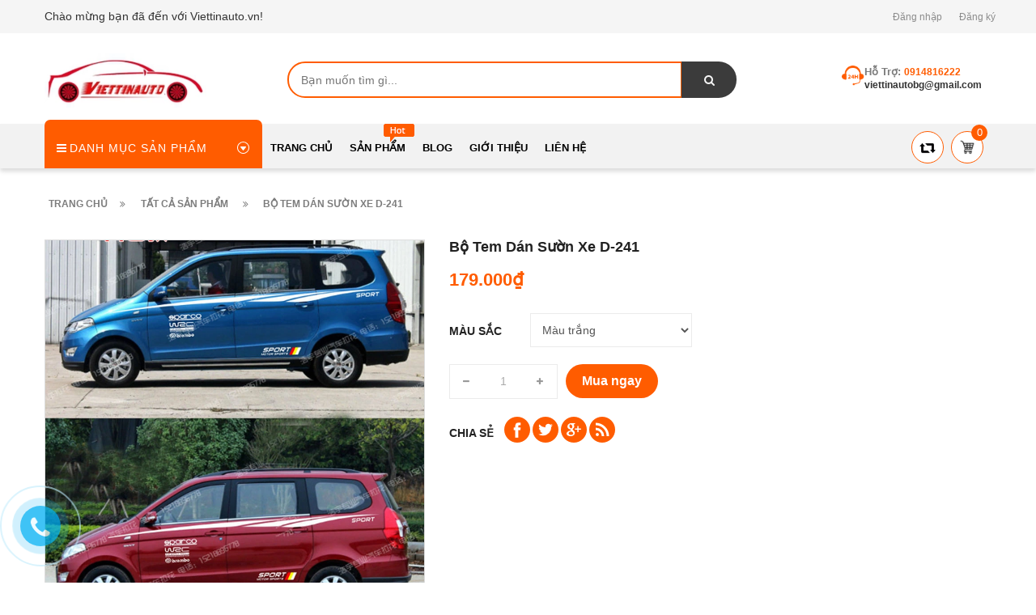

--- FILE ---
content_type: text/html; charset=utf-8
request_url: https://www.viettinauto.vn/bo-tem-dan-suon-xe-d-241
body_size: 16404
content:
<!doctype html>
<!--[if lt IE 7]><html class="no-js lt-ie9 lt-ie8 lt-ie7" lang="en"> <![endif]-->
<!--[if IE 7]><html class="no-js lt-ie9 lt-ie8" lang="en"> <![endif]-->
<!--[if IE 8]><html class="no-js lt-ie9" lang="en"> <![endif]-->
<!--[if IE 9 ]><html class="ie9 no-js"> <![endif]-->
<!--[if (gt IE 9)|!(IE)]><!--> <html> <!--<![endif]-->
<head lang="vi">

	<!-- Basic page needs ================================================== -->
	<meta http-equiv="Content-Type" content="text/html; charset=utf-8" />
	<meta http-equiv="x-ua-compatible" content="ie=edge">

	<!-- Title and description ================================================== -->
	<title>
		Bộ tem dán sườn xe D-241 &ndash; Viettinauto.vn
	</title>
	
	<meta name="description" content="TH&#212;NG TIN SẢN PHẨM T&#234;n sản phẩm: Bộ tem d&#225;n sườn xe&#160;D-241 Chất liệu: PVC K&#237;ch thước: 180cm (Mỗi b&#234;n) Xuất xứ: Đ&#224;i Loan M&#224;u sắc: Trắng, Đen ĐẶC ĐIỂM NỔI BẬT: -">
	
	<!-- Product meta ================================================== -->
	

	<meta property="og:type" content="product">
	<meta property="og:title" content="Bộ tem dán sườn xe D-241">
	
		<meta property="og:image" content="http://bizweb.dktcdn.net/thumb/grande/100/268/564/products/hinh-6.jpg?v=1513671610003">
		<meta property="og:image:secure_url" content="https://bizweb.dktcdn.net/thumb/grande/100/268/564/products/hinh-6.jpg?v=1513671610003">
	
		<meta property="og:image" content="http://bizweb.dktcdn.net/thumb/grande/100/268/564/products/hinh-3-256d74dd-385d-484d-8d40-166ba9d2d6ef.jpg?v=1513671610003">
		<meta property="og:image:secure_url" content="https://bizweb.dktcdn.net/thumb/grande/100/268/564/products/hinh-3-256d74dd-385d-484d-8d40-166ba9d2d6ef.jpg?v=1513671610003">
	
		<meta property="og:image" content="http://bizweb.dktcdn.net/thumb/grande/100/268/564/products/hinh-4.jpg?v=1513671610003">
		<meta property="og:image:secure_url" content="https://bizweb.dktcdn.net/thumb/grande/100/268/564/products/hinh-4.jpg?v=1513671610003">
	
	<meta property="og:price:amount" content="179.000">
	<meta property="og:price:currency" content="VND">

<meta property="og:description" content="THÔNG TIN SẢN PHẨM Tên sản phẩm: Bộ tem dán sườn xe D-241 Chất liệu: PVC Kích thước: 180cm (Mỗi bên) Xuất xứ: Đài Loan Màu sắc: Trắng, Đen ĐẶC ĐIỂM NỔI BẬT: -">
<meta property="og:url" content="https://www.viettinauto.vn/bo-tem-dan-suon-xe-d-241">
<meta property="og:site_name" content="Viettinauto.vn">
	<meta name="robots" content="noodp,index,follow" />
		<meta name="keywords" content="Bộ tem dán sườn xe D-241, Ngoại thất xe hơi, Tem- Decal dán xe, Ngoại thất xe hơi, sendo, Tem và Decal dán xe, Viettinauto.vn, www.viettinauto.vn"/>
		<meta name='revisit-after' content='1 days' />


	<!-- Helpers ================================================== -->
	<link rel="canonical" href="https://www.viettinauto.vn/bo-tem-dan-suon-xe-d-241">
	<meta name="viewport" content="width=device-width,initial-scale=1">

	<!-- Favicon -->
	<link rel="shortcut icon" href="//bizweb.dktcdn.net/100/268/564/themes/616917/assets/favicon.png?1759715695315" type="image/x-icon" />
	<!-- Scripts -->
	<!-- <script src="https://ajax.googleapis.com/ajax/libs/jquery/1.12.4/jquery.min.js"></script> -->
	<!-- Styles -->
	<!--[if IE 7]>
<link href="//bizweb.dktcdn.net/100/268/564/themes/616917/assets/font-awesome-ie7.css?1759715695315" rel="stylesheet" type="text/css" media="all" />
<![endif]-->
	<!-- Header hook for plugins ================================================== -->
	<script>
	var Bizweb = Bizweb || {};
	Bizweb.store = 'hoanglinhautobn.mysapo.net';
	Bizweb.id = 268564;
	Bizweb.theme = {"id":616917,"name":"Revo Store","role":"main"};
	Bizweb.template = 'product';
	if(!Bizweb.fbEventId)  Bizweb.fbEventId = 'xxxxxxxx-xxxx-4xxx-yxxx-xxxxxxxxxxxx'.replace(/[xy]/g, function (c) {
	var r = Math.random() * 16 | 0, v = c == 'x' ? r : (r & 0x3 | 0x8);
				return v.toString(16);
			});		
</script>
<script>
	(function () {
		function asyncLoad() {
			var urls = ["//bwstatistics.sapoapps.vn/genscript/script.js?store=hoanglinhautobn.mysapo.net","https://facebookinbox.sapoapps.vn/Script/index?store=hoanglinhautobn.mysapo.net","https://googleshopping.sapoapps.vn/conversion-tracker/global-tag/4293.js?store=hoanglinhautobn.mysapo.net","https://googleshopping.sapoapps.vn/conversion-tracker/event-tag/4293.js?store=hoanglinhautobn.mysapo.net","https://sp.zalo.me/embed/bizweb/script?oaId=1570986322356086603&welcomeMessage=Rất vui khi được hỗ trợ bạn!&autoPopup=30&store=hoanglinhautobn.mysapo.net"];
			for (var i = 0; i < urls.length; i++) {
				var s = document.createElement('script');
				s.type = 'text/javascript';
				s.async = true;
				s.src = urls[i];
				var x = document.getElementsByTagName('script')[0];
				x.parentNode.insertBefore(s, x);
			}
		};
		window.attachEvent ? window.attachEvent('onload', asyncLoad) : window.addEventListener('load', asyncLoad, false);
	})();
</script>


<script>
	window.BizwebAnalytics = window.BizwebAnalytics || {};
	window.BizwebAnalytics.meta = window.BizwebAnalytics.meta || {};
	window.BizwebAnalytics.meta.currency = 'VND';
	window.BizwebAnalytics.tracking_url = '/s';

	var meta = {};
	
	meta.product = {"id": 9396537, "vendor": "", "name": "Bộ tem dán sườn xe D-241",
	"type": "", "price": 179000 };
	
	
	for (var attr in meta) {
	window.BizwebAnalytics.meta[attr] = meta[attr];
	}
</script>

	
		<script src="/dist/js/stats.min.js?v=96f2ff2"></script>
	








<!-- Google One Tap -->
<script type="text/javascript">
	(function () {
		var iframe;
		if(window.innerWidth <= 800){
			setTimeout(init, 10000);
		} else {
			document.addEventListener('DOMContentLoaded', init);
		}
		function init() {
			if (document.cookie.indexOf('one-click-social-login-google-one-tap-shown') >= 0) {
                return;
            }
			iframe = document.createElement('iframe');
			iframe.id = "iframe-google-one-tap";
			iframe.src = 'https://store.mysapo.net/account/GoogleOneTap';
			iframe.setAttribute('allowtransparency', 'true');
			iframe.setAttribute('allow', 'identity-credentials-get');
			iframe.frameBorder = 0;
			iframe.height = '385px';
			window.addEventListener('message', handlePostMessage, false);
			document.body.appendChild(iframe); 
		}
		function handlePostMessage(e) {
			var eventName = e.data[0];
			var data = e.data[1];
			switch (eventName) {
				case 'setHeight':
					iframe.height = data;
					break;
				case 'setTop':
					if ((window.innerWidth <= 800)) {
						iframe.style = "z-index: 9999999; position: fixed; bottom: 0px; right: 0px;";
						iframe.width = '100%';
					}
					else {
						iframe.style = "z-index: 9999999; position: fixed; top: 0px; right: 0px;";
						iframe.width = '391px';
					}
					break;
				case 'setRedirect':
					location.href = data.url + '&ReturnUrl=' + location.href;
					break;
				case 'markClosedOneTap':
					var date = new Date();
					date.setTime(date.getTime() + (1*24*60*60*1000));
					document.cookie = "one-click-social-login-google-one-tap-shown=1; expires=" + date.toUTCString() + "; path=/";
					break;
			}
		}
	}())
</script>
<!-- End Google One Tap -->







	<script src="//bizweb.dktcdn.net/100/268/564/themes/616917/assets/jquery.min.js?1759715695315" type="text/javascript"></script>

	<link href="//bizweb.dktcdn.net/100/268/564/themes/616917/assets/bootstrap.min.css?1759715695315" rel="stylesheet" type="text/css" media="all" />
<link href="//bizweb.dktcdn.net/100/268/564/themes/616917/assets/blogmate.css?1759715695315" rel="stylesheet" type="text/css" media="all" />
<link href="//bizweb.dktcdn.net/100/268/564/themes/616917/assets/kiti.scss.css?1759715695315" rel="stylesheet" type="text/css" media="all" />

<link href="//bizweb.dktcdn.net/100/268/564/themes/616917/assets/update.scss.css?1759715695315" rel="stylesheet" type="text/css" media="all" />


	<script src="//bizweb.dktcdn.net/100/268/564/themes/616917/assets/bootstrap.min.js?1759715695315" type="text/javascript"></script> 



<script src="//s3-us-west-2.amazonaws.com/s.cdpn.io/123941/imagesLoaded.js" type="text/javascript"></script>
<script src="//s3-us-west-2.amazonaws.com/s.cdpn.io/123941/masonry.js" type="text/javascript"></script> 
	<script type="text/javascript">
		var tell = '0914816222';
	</script>
</head>
<body id="bo-tem-dan-suon-xe-d-241" class=" cms-index-index cms-home-page" >
	
	<header>
	<div class="header-container">
		<div class="header-top">
			<div class="container">
				<div class="row">
					<div class="col-sm-4 col-xs-7">           
						<!-- Default Welcome Message -->
						<div class="welcome-msg hidden-xs"><h5>Chào mừng bạn đã đến với Viettinauto.vn! </h5></div>
						<!-- End Default Welcome Message --> 
					</div>
					<div class="col-sm-8 col-xs-12">
						<div class="row">
							<div class="toplinks">
								<div class="links">
									
									<div><span class=""><a href="/account/login" id="customer_login_link">Đăng nhập</a></span></div>
									<div><span class=""><a href="/account/register" id="customer_register_link">Đăng ký</a></span></div>
									
								</div>              
								<!-- links --> 
							</div>
						</div>
					</div>
				</div>
			</div>
		</div>
		<div class="container">
			<div class="row">
				<div class="col-lg-3 col-md-3 col-xs-12 col-sm-4"> 
					<!-- Header Logo -->
					<div class="logo">
						<a title="Viettinauto.vn" href="/">
							<img class="regular-logo" width='200' src="//bizweb.dktcdn.net/thumb/medium/100/268/564/themes/616917/assets/logo.png?1759715695315" alt="Viettinauto.vn" itemprop="logo">
							<img class="retina-logo" src="//bizweb.dktcdn.net/thumb/medium/100/268/564/themes/616917/assets/logo.png?1759715695315" alt="Viettinauto.vn" itemprop="logo">
						</a> 
					</div>
					<!-- End Header Logo --> 
				</div>
				<div class="col-lg-6 col-md-6 col-sm-8 hidden-xs" >
					<div class="header_search hidden-xs">
						<form class="input-group search-bar" action="/search" method="get" role="search">
							
							<input type="search" name="query" value="" placeholder="Bạn muốn tìm gì... " class="input-group-field st-default-search-input search-text" autocomplete="off">
							<span class="input-group-btn">
								<button class="btn icon-fallback-text">
									<span class="fa fa-search"></span>	
								</button>
							</span>
						</form>
					</div>
				</div>
				
				<div class="col-lg-3 col-md-3 hidden-xs hidden-sm">
					<div class="top_phone_number">
						<div class="phone-img"><img src="//bizweb.dktcdn.net/100/268/564/themes/616917/assets/icon-contact.png?1759715695315" alt="Điện thoại"/></div>	
						<div class="text">
							<p class="phone-box"><strong>Hỗ trợ: </strong><a href="tel:0914816222"> <span>0914816222</span></a></p>
							<p class="email-box"><a href="mailto:viettinautobg@gmail.com" style="text-transform: none;"> <span>viettinautobg@gmail.com</span></a></p>
						</div>
					</div>
				</div>
				
			</div>
		</div>
	</div>
</header>
<nav>
	<div class="nav-menu">
		<div class="nav-inner">
			<!-- mobile-menu -->
			<div class="hidden-md" id="mobile-menu">
				<ul class="navmenu">
					<li>
						<div class="menutop">
							<div class="toggle"> <span class="icon-bar"></span> <span class="icon-bar"></span> <span class="icon-bar"></span></div>
							<h2>Menu</h2>
						</div>
						<ul style="display:none;" class="submenu">
							<li>
								<ul class="topnav">
									
									
									<li class="level0 level-top parent"> <a class="level-top" href="/"> <span>Trang chủ</span> </a> </li>
									
									
									
									<li class="level0 level-top parent"><a class="level-top" href="/collections/all"> <span>Sản phẩm</span> </a>
										<ul class="level0">
											
											
											<li class="level1"> <a href="/am-thanh-hinh-anh"> <span>Thiết bị Âm Thanh & Hình Ảnh</span> </a>
												<ul class="level1">
													
													<li class="level2"><a href="/man-hinh-dvd"><span>Màn hình DVD & Màn hình MP 5</span></a></li>
													
													<li class="level2"><a href="/man-hinh-o-to"><span>Màn hình theo dòng xe</span></a></li>
													
													<li class="level2"><a href="/dau-cd-nghe-nhac-mp3"><span>Đầu CD & Nghe nhạc MP3</span></a></li>
													
													<li class="level2"><a href="/power-amplifier"><span>Power Amplifier</span></a></li>
													
													<li class="level2"><a href="/tau-nghe-nhac"><span>Tẩu nghe nhạc</span></a></li>
													
													<li class="level2"><a href="/dinh-vi-gps"><span>Định vị và dẫn đường GPS</span></a></li>
													
													<li class="level2"><a href="/loa-sub-loa-tress-loa-canh"><span>Loa Ô tô</span></a></li>
													
													<li class="level2"><a href="/phu-kien-am-thanh-hinh-anh-khac"><span>Phụ kiện khác</span></a></li>
													
												</ul>
											</li>
											
												
											
											<li class="level1"> <a href="/noi-that-xe-hoi"> <span>Nội thất xe hơi</span> </a>
												<ul class="level1">
													
													<li class="level2"><a href="/camera-giam-sat-hanh-trinh"><span>Camera giám sát hành trình</span></a></li>
													
													<li class="level2"><a href="/camera-lui"><span>Camera lùi- Cảm biến lùi</span></a></li>
													
													<li class="level2"><a href="/tham-san"><span>Khóa Cửa- Báo động</span></a></li>
													
													<li class="level2"><a href="/sac-tren-o-to-cac-loai"><span>Sạc trên ô tô các loại</span></a></li>
													
													<li class="level2"><a href="/ao-ghe"><span>Áo ghế- Đệm ghế- Gối</span></a></li>
													
													<li class="level2"><a href="/tham-phu-taplo"><span>Thảm Sàn- Thảm phủ Taplo</span></a></li>
													
													<li class="level2"><a href="/boc-vo-lang"><span>Bọc vô lăng</span></a></li>
													
													<li class="level2"><a href="/nuoc-hoa-sap-thom"><span>Nước hoa - Sáp thơm</span></a></li>
													
													<li class="level2"><a href="/moc-khoa-vo-boc-khoa"><span>Móc khóa- Vỏ bọc khóa</span></a></li>
													
													<li class="level2"><a href="/tui-dung-do-moc-treo"><span>Túi đựng đồ- Móc treo</span></a></li>
													
													<li class="level2"><a href="/trang-tri-noi-that"><span>Trang trí nội thất</span></a></li>
													
													<li class="level2"><a href="/do-dung-noi-that-khac"><span>Đồ dùng tiện ích khác</span></a></li>
													
												</ul>
											</li>
											
												
											
											<li class="level1"> <a href="/ngoai-that-xe-hoi"> <span>Ngoại thất xe hơi</span> </a>
												<ul class="level1">
													
													<li class="level2"><a href="/tem-logo-decal"><span>Tem- Decal dán xe</span></a></li>
													
													<li class="level2"><a href="/logo-xe"><span>Logo- Biểu tượng</span></a></li>
													
													<li class="level2"><a href="/rem-bat-che-nang"><span>Rèm- Bạt che nắng</span></a></li>
													
													<li class="level2"><a href="/trang-tri-ngoai-that"><span>Trang trí ngoại thất</span></a></li>
													
													<li class="level2"><a href="/than-vo-duoi-gio"><span>Thân - Vỏ- Đuôi gió</span></a></li>
													
													<li class="level2"><a href="/ong-xa-chup-ong-xa"><span>Ống xả- Chụp ống xả</span></a></li>
													
													<li class="level2"><a href="/man-hinh-dong-xe-chervolet"><span>Gạt mưa- Vè che mưa</span></a></li>
													
												</ul>
											</li>
											
												
											
											<li class="level1"> <a href="/phu-kien-do-xe"> <span>Phụ kiện độ xe</span> </a>
												<ul class="level1">
													
													<li class="level2"><a href="/bo-den-bong-den-led"><span>Bộ đèn- Bóng đèn LED</span></a></li>
													
													<li class="level2"><a href="/bo-den-hid-xenon"><span>Bộ đèn HID Xenon</span></a></li>
													
													<li class="level2"><a href="/den-led-trang-tri"><span>Đèn Led trang trí</span></a></li>
													
													<li class="level2"><a href="/than-vo-duoi-gio"><span>Thân - Vỏ- Đuôi gió</span></a></li>
													
													<li class="level2"><a href="/ong-xa-chup-ong-xa"><span>Ống xả- Chụp ống xả</span></a></li>
													
													<li class="level2"><a href="/man-hinh-dong-xe-toyota"><span>Mặt dưỡng lắp màn hình</span></a></li>
													
													<li class="level2"><a href="/mat-duong-lap-man-hinh"><span>Mặt dưỡng lắp màn hình</span></a></li>
													
												</ul>
											</li>
											
												
											
											<li class="level1"> <a href="/man-hinh-o-to"> <span>Phụ tùng Ô tô</span> </a>
												
												
										</ul>
									</li>
									
									
									
									<li class="level0 level-top parent"> <a class="level-top" href="/tin-tuc"> <span>Blog</span> </a> </li>
									
									
									
									<li class="level0 level-top parent"> <a class="level-top" href="/gioi-thieu"> <span>Giới thiệu</span> </a> </li>
									
									
									
									<li class="level0 level-top parent"> <a class="level-top" href="/lien-he"> <span>Liên hệ</span> </a> </li>
									
									
									<li style="margin-bottom: 5px;margin-top: 5px;overflow: hidden;border: none;">
										<form id="searchbox" class="popup-content" action="/search" method="get" role="search">
											<input id="search_query_top" class="search_query form-control search-mobile-header" type="search" name="query" value="" placeholder="Tìm kiếm sản phẩm..." aria-label="Tìm kiếm sản phẩm...">
											<button id="search_button" class="btn btn-sm" type="submit" style="color: white; height: 35px; background: #ff5c00;  float: right;">
												<span>Tìm kiếm</span>          
											</button>
										</form>
									</li>
								</ul>
							</li>

						</ul>
					</li>
				</ul>
			</div>
			<!--End mobile-menu -->
			<ul id="nav" class="hidden-xs hidden-sm">
				<!-- Menu collection -->
				
<div class="side-nav-categories">
	<div class="spverticalmenu">
		<div class="block-title">Danh mục sản phẩm</div>
	</div>
	<div class="box-content box-category">
		<ul id="left-menu">
			
			
			<li class="lv0 open menu-icon">
				<a class="lv0" href="/am-thanh-hinh-anh"><span class="child-title">Thiết bị Âm Thanh & Hình Ảnh</span><i class="fa fa-angle-right" aria-hidden="true"></i></a>
				<ul class="lv1">
					
					
					<li class="lv1"><a class="lv1" href="/man-hinh-dvd"><span class="lv1-title">Màn hình DVD & Màn hình MP 5</span></a></li>
					
					
					
					<li class="lv1"><a class="lv1" href="/man-hinh-o-to"><span class="lv1-title">Màn hình theo dòng xe</span></a></li>
					
					
					
					<li class="lv1"><a class="lv1" href="/dau-cd-nghe-nhac-mp3"><span class="lv1-title">Đầu CD & Nghe nhạc MP3</span></a></li>
					
					
					
					<li class="lv1"><a class="lv1" href="/power-amplifier"><span class="lv1-title">Power Amplifier</span></a></li>
					
					
					
					<li class="lv1"><a class="lv1" href="/tau-nghe-nhac"><span class="lv1-title">Tẩu nghe nhạc</span></a></li>
					
					
					
					<li class="lv1"><a class="lv1" href="/dinh-vi-gps"><span class="lv1-title">Định vị và dẫn đường GPS</span></a></li>
					
					
					
					<li class="lv1"><a class="lv1" href="/loa-sub-loa-tress-loa-canh"><span class="lv1-title">Loa Ô tô</span></a></li>
					
					
					
					<li class="lv1"><a class="lv1" href="/phu-kien-am-thanh-hinh-anh-khac"><span class="lv1-title">Phụ kiện khác</span></a></li>
					
					
				</ul>                
			</li>
			
			
			
			<li class="lv0 open menu-icon">
				<a class="lv0" href="/noi-that-xe-hoi"><span class="child-title">Nội thất xe hơi</span><i class="fa fa-angle-right" aria-hidden="true"></i></a>
				<ul class="lv1">
					
					
					<li class="lv1"><a class="lv1" href="/camera-giam-sat-hanh-trinh"><span class="lv1-title">Camera giám sát hành trình</span></a></li>
					
					
					
					<li class="lv1"><a class="lv1" href="/camera-lui"><span class="lv1-title">Camera lùi- Cảm biến lùi</span></a></li>
					
					
					
					<li class="lv1"><a class="lv1" href="/tham-san"><span class="lv1-title">Khóa Cửa- Báo động</span></a></li>
					
					
					
					<li class="lv1"><a class="lv1" href="/sac-tren-o-to-cac-loai"><span class="lv1-title">Sạc trên ô tô các loại</span></a></li>
					
					
					
					<li class="lv1"><a class="lv1" href="/ao-ghe"><span class="lv1-title">Áo ghế- Đệm ghế- Gối</span></a></li>
					
					
					
					<li class="lv1"><a class="lv1" href="/tham-phu-taplo"><span class="lv1-title">Thảm Sàn- Thảm phủ Taplo</span></a></li>
					
					
					
					<li class="lv1"><a class="lv1" href="/boc-vo-lang"><span class="lv1-title">Bọc vô lăng</span></a></li>
					
					
					
					<li class="lv1"><a class="lv1" href="/nuoc-hoa-sap-thom"><span class="lv1-title">Nước hoa - Sáp thơm</span></a></li>
					
					
					
					<li class="lv1"><a class="lv1" href="/moc-khoa-vo-boc-khoa"><span class="lv1-title">Móc khóa- Vỏ bọc khóa</span></a></li>
					
					
					
					<li class="lv1"><a class="lv1" href="/tui-dung-do-moc-treo"><span class="lv1-title">Túi đựng đồ- Móc treo</span></a></li>
					
					
					
					<li class="lv1"><a class="lv1" href="/trang-tri-noi-that"><span class="lv1-title">Trang trí nội thất</span></a></li>
					
					
					
					<li class="lv1"><a class="lv1" href="/do-dung-noi-that-khac"><span class="lv1-title">Đồ dùng tiện ích khác</span></a></li>
					
					
				</ul>                
			</li>
			
			
			
			<li class="lv0 open menu-icon">
				<a class="lv0" href="/ngoai-that-xe-hoi"><span class="child-title">Ngoại thất xe hơi</span><i class="fa fa-angle-right" aria-hidden="true"></i></a>
				<ul class="lv1">
					
					
					<li class="lv1"><a class="lv1" href="/tem-logo-decal"><span class="lv1-title">Tem- Decal dán xe</span></a></li>
					
					
					
					<li class="lv1"><a class="lv1" href="/logo-xe"><span class="lv1-title">Logo- Biểu tượng</span></a></li>
					
					
					
					<li class="lv1"><a class="lv1" href="/rem-bat-che-nang"><span class="lv1-title">Rèm- Bạt che nắng</span></a></li>
					
					
					
					<li class="lv1"><a class="lv1" href="/trang-tri-ngoai-that"><span class="lv1-title">Trang trí ngoại thất</span></a></li>
					
					
					
					<li class="lv1"><a class="lv1" href="/than-vo-duoi-gio"><span class="lv1-title">Thân - Vỏ- Đuôi gió</span></a></li>
					
					
					
					<li class="lv1"><a class="lv1" href="/ong-xa-chup-ong-xa"><span class="lv1-title">Ống xả- Chụp ống xả</span></a></li>
					
					
					
					<li class="lv1"><a class="lv1" href="/man-hinh-dong-xe-chervolet"><span class="lv1-title">Gạt mưa- Vè che mưa</span></a></li>
					
					
				</ul>                
			</li>
			
			
			
			<li class="lv0 open menu-icon">
				<a class="lv0" href="/phu-kien-do-xe"><span class="child-title">Phụ kiện độ xe</span><i class="fa fa-angle-right" aria-hidden="true"></i></a>
				<ul class="lv1">
					
					
					<li class="lv1"><a class="lv1" href="/bo-den-bong-den-led"><span class="lv1-title">Bộ đèn- Bóng đèn LED</span></a></li>
					
					
					
					<li class="lv1"><a class="lv1" href="/bo-den-hid-xenon"><span class="lv1-title">Bộ đèn HID Xenon</span></a></li>
					
					
					
					<li class="lv1"><a class="lv1" href="/den-led-trang-tri"><span class="lv1-title">Đèn Led trang trí</span></a></li>
					
					
					
					<li class="lv1"><a class="lv1" href="/than-vo-duoi-gio"><span class="lv1-title">Thân - Vỏ- Đuôi gió</span></a></li>
					
					
					
					<li class="lv1"><a class="lv1" href="/ong-xa-chup-ong-xa"><span class="lv1-title">Ống xả- Chụp ống xả</span></a></li>
					
					
					
					<li class="lv1"><a class="lv1" href="/man-hinh-dong-xe-toyota"><span class="lv1-title">Mặt dưỡng lắp màn hình</span></a></li>
					
					
					
					<li class="lv1"><a class="lv1" href="/mat-duong-lap-man-hinh"><span class="lv1-title">Mặt dưỡng lắp màn hình</span></a></li>
					
					
				</ul>                
			</li>
			
			
			
			<li class="lv0">
				<a class="lv0" href="/man-hinh-o-to"><span class="child-title">Phụ tùng Ô tô</span></a>
			</li>
			
			
		</ul>
	</div>
</div>


<script>
	
$( '.menu-icon:nth-child(1) > ul' ).append( 
	'<li class="item-2 col-md-12 ver-img-1"><a href="#" title="Image"><img src="//bizweb.dktcdn.net/100/268/564/themes/616917/assets/image-ver-1.jpg?1759715695315" alt=""></a></li>' 
);
	
	$( '.menu-icon:nth-child(1) > ul li.open' ).addClass("col-md-4");

</script>
				<!-- Main Menu -->
				
				
				
				
				
				
				
				
				
				
				
				
				
				
				<li class="level0 parent "><a href="/"><span>Trang chủ</span></a></li>
				
				
				
				
				
				
				
				
				
				
				
				
				
				
							
				<li class="level0 parent drop-menu test1
						   
						   drop-menu1
						   
						   "><a href="/collections/all"><span>Sản phẩm</span></a>			  

					
					<div class="level0-wrapper dropdown-6col">
	<div class="level0-wrapper2">
		<div class="nav-block nav-block-center">
			<ul class="level0">
				
				
				<li class="level1 parent item"> <a class="lv1" href="/am-thanh-hinh-anh"><span>Thiết bị Âm Thanh & Hình Ảnh</span></a> 
					<ul class="level1">
						
						<li class="level2"> <a href="/man-hinh-dvd"><span>Màn hình DVD & Màn hình MP 5</span></a> </li>
						
						<li class="level2"> <a href="/man-hinh-o-to"><span>Màn hình theo dòng xe</span></a> </li>
						
						<li class="level2"> <a href="/dau-cd-nghe-nhac-mp3"><span>Đầu CD & Nghe nhạc MP3</span></a> </li>
						
						<li class="level2"> <a href="/power-amplifier"><span>Power Amplifier</span></a> </li>
						
						<li class="level2"> <a href="/tau-nghe-nhac"><span>Tẩu nghe nhạc</span></a> </li>
						
						<li class="level2"> <a href="/dinh-vi-gps"><span>Định vị và dẫn đường GPS</span></a> </li>
						
						<li class="level2"> <a href="/loa-sub-loa-tress-loa-canh"><span>Loa Ô tô</span></a> </li>
						
						<li class="level2"> <a href="/phu-kien-am-thanh-hinh-anh-khac"><span>Phụ kiện khác</span></a> </li>
						
					</ul>
				</li>
				
					
				
				<li class="level1 parent item"> <a class="lv1" href="/noi-that-xe-hoi"><span>Nội thất xe hơi</span></a> 
					<ul class="level1">
						
						<li class="level2"> <a href="/camera-giam-sat-hanh-trinh"><span>Camera giám sát hành trình</span></a> </li>
						
						<li class="level2"> <a href="/camera-lui"><span>Camera lùi- Cảm biến lùi</span></a> </li>
						
						<li class="level2"> <a href="/tham-san"><span>Khóa Cửa- Báo động</span></a> </li>
						
						<li class="level2"> <a href="/sac-tren-o-to-cac-loai"><span>Sạc trên ô tô các loại</span></a> </li>
						
						<li class="level2"> <a href="/ao-ghe"><span>Áo ghế- Đệm ghế- Gối</span></a> </li>
						
						<li class="level2"> <a href="/tham-phu-taplo"><span>Thảm Sàn- Thảm phủ Taplo</span></a> </li>
						
						<li class="level2"> <a href="/boc-vo-lang"><span>Bọc vô lăng</span></a> </li>
						
						<li class="level2"> <a href="/nuoc-hoa-sap-thom"><span>Nước hoa - Sáp thơm</span></a> </li>
						
						<li class="level2"> <a href="/moc-khoa-vo-boc-khoa"><span>Móc khóa- Vỏ bọc khóa</span></a> </li>
						
						<li class="level2"> <a href="/tui-dung-do-moc-treo"><span>Túi đựng đồ- Móc treo</span></a> </li>
						
						<li class="level2"> <a href="/trang-tri-noi-that"><span>Trang trí nội thất</span></a> </li>
						
						<li class="level2"> <a href="/do-dung-noi-that-khac"><span>Đồ dùng tiện ích khác</span></a> </li>
						
					</ul>
				</li>
				
					
				
				<li class="level1 parent item"> <a class="lv1" href="/ngoai-that-xe-hoi"><span>Ngoại thất xe hơi</span></a> 
					<ul class="level1">
						
						<li class="level2"> <a href="/tem-logo-decal"><span>Tem- Decal dán xe</span></a> </li>
						
						<li class="level2"> <a href="/logo-xe"><span>Logo- Biểu tượng</span></a> </li>
						
						<li class="level2"> <a href="/rem-bat-che-nang"><span>Rèm- Bạt che nắng</span></a> </li>
						
						<li class="level2"> <a href="/trang-tri-ngoai-that"><span>Trang trí ngoại thất</span></a> </li>
						
						<li class="level2"> <a href="/than-vo-duoi-gio"><span>Thân - Vỏ- Đuôi gió</span></a> </li>
						
						<li class="level2"> <a href="/ong-xa-chup-ong-xa"><span>Ống xả- Chụp ống xả</span></a> </li>
						
						<li class="level2"> <a href="/man-hinh-dong-xe-chervolet"><span>Gạt mưa- Vè che mưa</span></a> </li>
						
					</ul>
				</li>
				
					
				
				<li class="level1 parent item"> <a class="lv1" href="/phu-kien-do-xe"><span>Phụ kiện độ xe</span></a> 
					<ul class="level1">
						
						<li class="level2"> <a href="/bo-den-bong-den-led"><span>Bộ đèn- Bóng đèn LED</span></a> </li>
						
						<li class="level2"> <a href="/bo-den-hid-xenon"><span>Bộ đèn HID Xenon</span></a> </li>
						
						<li class="level2"> <a href="/den-led-trang-tri"><span>Đèn Led trang trí</span></a> </li>
						
						<li class="level2"> <a href="/than-vo-duoi-gio"><span>Thân - Vỏ- Đuôi gió</span></a> </li>
						
						<li class="level2"> <a href="/ong-xa-chup-ong-xa"><span>Ống xả- Chụp ống xả</span></a> </li>
						
						<li class="level2"> <a href="/man-hinh-dong-xe-toyota"><span>Mặt dưỡng lắp màn hình</span></a> </li>
						
						<li class="level2"> <a href="/mat-duong-lap-man-hinh"><span>Mặt dưỡng lắp màn hình</span></a> </li>
						
					</ul>
				</li>
				
					
				
				<li class="level1 item"> <a href="/man-hinh-o-to"><span>Phụ tùng Ô tô</span></a> </li>
					
					
			</ul>
		</div>
	</div>
	<div class="mega-menu-img row">
		<div class="col-lg-6 col-md-6">
			<a href="#">
				<img src="//bizweb.dktcdn.net/thumb/grande/100/268/564/themes/616917/assets/image-thum-1.jpg?1759715695315" alt="#" title="">
			</a>
		</div>
		<div class="col-lg-6 col-md-6">
			<a href="#">
				<img src="//bizweb.dktcdn.net/thumb/grande/100/268/564/themes/616917/assets/image-thum-2.jpg?1759715695315" alt="#" title="">
			</a>
		</div>
	</div>
</div>
					
				</li>
				
				
				
				
				
				
				
				
				
				
				
				
				
				
				
				<li class="level0 parent "><a href="/tin-tuc"><span>Blog</span></a></li>
				
				
				
				
				
				
				
				
				
				
				
				
				
				
				
				<li class="level0 parent "><a href="/gioi-thieu"><span>Giới thiệu</span></a></li>
				
				
				
				
				
				
				
				
				
				
				
				
				
				
				
				<li class="level0 parent "><a href="/lien-he"><span>Liên hệ</span></a></li>
				
				
			</ul>
			<div class="pull-right menu-img">
				<!-- Top Cart -->
				<div class="top-cart-contain"> 
					<div class="mini-cart">
						<div data-toggle="dropdown" data-hover="dropdown" class="basket dropdown-toggle"> 
							<a href="/cart"> 
								<div class="content-icon-cart"><img src="//bizweb.dktcdn.net/100/268/564/themes/616917/assets/icon-cart.png?1759715695315" alt="icon-cart" class="cl-block" style="width:20px;"/><img src="//bizweb.dktcdn.net/100/268/564/themes/616917/assets/icon-cart-2.png?1759715695315" alt="icon-cart-2" class="cl-hidden" style="width:20px;"/></div>
								<div class="cart-box"><span id="cart-total">0</span></div>
								<span class="minhpq" style="display:none">0</span>
							</a>
						</div>
						<div>
							<div style="display: none;" class="top-cart-content arrow_box">
								<div class="block-subtitle">Sản phẩm đã cho vào giỏ hàng</div>
								<ul id="cart-sidebar" class="mini-products-list">

								</ul>
								<div class="footer_form">
									<div class="">
										<li>
											<div class="top-subtotal">Tổng cộng: <span class="price"></span></div>
										</li>
										<li style="margin-left:-15px;margin-right:-15px;">
											<div class="actions">
												<button class="btn-checkout" type="button" onclick="window.location.href='/checkout'">
													<span>Thanh toán</span></button>
												<button class="view-cart" type="button" onclick="window.location.href='/cart'" >
													<span>Giỏ hàng</span>
												</button>
											</div>
										</li>
									</div>
								</div>
							</div>
						</div>
					</div>
				</div>
				<div class="content-icon-reweer hidden-xs hidden-sm">
					<a href="javascript:history.go(0)">
						<img src="//bizweb.dktcdn.net/100/268/564/themes/616917/assets/retweet-arrows-1.png?1759715695315" style="width:20px" title="tải lại trang" alt="Tải lại trang" />		
					</a>			
				</div>
			</div>
		</div>
	</div>
</nav>

<script type="text/javascript">
	$( 'ul#nav > li.test1' ).prepend( 
		'<div class="menu-img-icon"><img src="//bizweb.dktcdn.net/100/268/564/themes/616917/assets/hot-icon.png?1759715695315" alt="hot-icon.png"></div>' 
	);

	$( 'ul#nav > li.test2' ).prepend( 
		'<div class="menu-img-icon"><img src="//bizweb.dktcdn.net/100/268/564/themes/616917/assets/new-icon.png?1759715695315" alt="new-icon.png"></div>' 
	);
</script>  
	<div class="breadcrumbs">
	<div class="container">
		<div class="inner">
			<ul itemscope itemtype="http://data-vocabulary.org/Breadcrumb">
				<li class="home"> <a itemprop="url" title="Quay lại trang chủ" href="/"><span itemprop="title">Trang chủ</span></a><i class="fa fa-angle-double-right" aria-hidden="true"></i></li>
				
					
						<li>
							<a itemprop="url" title="Tất cả sản phẩm" href="/collections/all" itemprop="url" itemprop="url">
								<span itemprop="title">Tất cả sản phẩm</span>
							</a>
							<i class="fa fa-angle-double-right" aria-hidden="true"></i>
						</li>
					
					<li><span itemprop="title">Bộ tem dán sườn xe D-241</span></li>
				
				
				
			</ul>
		</div>
	</div>
</div>
<div itemscope itemtype="http://schema.org/Product">
	<meta itemprop="url" content="/bo-tem-dan-suon-xe-d-241">
	<meta itemprop="image" content="https://bizweb.dktcdn.net/100/268/564/products/hinh-6.jpg?v=1513671610003">
	<meta itemprop="shop-currency" content="">
	<section class="main-container col1-layout">
		<div class="main container">
			<div class="col-main">
				<div class="row">
					<div class="product-view">
						<div class="product-essential">
							<div class="product-img-box col-sm-4 col-xs-12 col-lg-5 wow bounceInLeft animated">
								<div class="product-image">
									
									
									<div class="large-image"> 
										<a href="//bizweb.dktcdn.net/100/268/564/products/hinh-3-256d74dd-385d-484d-8d40-166ba9d2d6ef.jpg?v=1513671610003" class="cloud-zoom" id="zoom1" rel="useWrapper: false, adjustY:0, adjustX:20"> <img src="//bizweb.dktcdn.net/100/268/564/products/hinh-3-256d74dd-385d-484d-8d40-166ba9d2d6ef.jpg?v=1513671610003" alt="Bộ tem dán sườn xe D-241"> </a> 
									</div>
									
									<div class="flexslider flexslider-thumb">
										<ul class="previews-list slides">
											
											<li>
												<a href="//bizweb.dktcdn.net/100/268/564/products/hinh-6.jpg?v=1513671610003" class='cloud-zoom-gallery' rel="useZoom: 'zoom1', smallImage: '//bizweb.dktcdn.net/100/268/564/products/hinh-6.jpg?v=1513671610003' ">
													<img src="//bizweb.dktcdn.net/thumb/small/100/268/564/products/hinh-6.jpg?v=1513671610003" alt = "Bộ tem dán sườn xe D-241"/>
												</a>
											</li>
											
											<li>
												<a href="//bizweb.dktcdn.net/100/268/564/products/hinh-3-256d74dd-385d-484d-8d40-166ba9d2d6ef.jpg?v=1513671610003" class='cloud-zoom-gallery' rel="useZoom: 'zoom1', smallImage: '//bizweb.dktcdn.net/100/268/564/products/hinh-3-256d74dd-385d-484d-8d40-166ba9d2d6ef.jpg?v=1513671610003' ">
													<img src="//bizweb.dktcdn.net/thumb/small/100/268/564/products/hinh-3-256d74dd-385d-484d-8d40-166ba9d2d6ef.jpg?v=1513671610003" alt = "Bộ tem dán sườn xe D-241"/>
												</a>
											</li>
											
											<li>
												<a href="//bizweb.dktcdn.net/100/268/564/products/hinh-4.jpg?v=1513671610003" class='cloud-zoom-gallery' rel="useZoom: 'zoom1', smallImage: '//bizweb.dktcdn.net/100/268/564/products/hinh-4.jpg?v=1513671610003' ">
													<img src="//bizweb.dktcdn.net/thumb/small/100/268/564/products/hinh-4.jpg?v=1513671610003" alt = "Bộ tem dán sườn xe D-241"/>
												</a>
											</li>
											
											<li>
												<a href="//bizweb.dktcdn.net/100/268/564/products/hinh-5.jpg?v=1513671610003" class='cloud-zoom-gallery' rel="useZoom: 'zoom1', smallImage: '//bizweb.dktcdn.net/100/268/564/products/hinh-5.jpg?v=1513671610003' ">
													<img src="//bizweb.dktcdn.net/thumb/small/100/268/564/products/hinh-5.jpg?v=1513671610003" alt = "Bộ tem dán sườn xe D-241"/>
												</a>
											</li>
											
										</ul>
									</div>
									
									                
								</div>
								<div class="clear"></div>
							</div>
							<div class="product-shop col-sm-8 col-xs-12 col-lg-7 wow bounceInRight animated">
								
								<div class="product-name">
									<h1 itemprop="name">Bộ tem dán sườn xe D-241</h1>
								</div>

								<div class="price-block" itemscope itemtype="http://schema.org/Offer">
									
									<div class="qv_price">
										
										<p class="special-price">
											<span class="price" itemprop="price">179.000₫</span>
											<span class="old-price txt_line"></span>
											<meta itemprop="priceCurrency" content="VND">
										</p>
										
									</div>
								</div>
								<div class="short-description">
									
								</div>
								<div class="add-to-box">
									<div class="add-to-cart">
										<form action="/cart/add" method="post" enctype="multipart/form-data" id="add-to-cart-form">
											
											 
											 
											<select id="product-selectors" name="variantId" style="display:none">
												
												<option  selected="selected"  value="15111640">Màu trắng - 179.000₫</option>
												
												<option  value="15111641">Màu đen - 179.000₫</option>
												
											</select>
											
											
											
											
											
											<div class="prd_quantity_select">
											<label class="sl" for="qty">Số lượng</label>
											<div class="pull-left qty-number">
												<div class="custom pull-left">
													<button onClick="var result = document.getElementById('qty'); var qty = result.value; if( !isNaN( qty ) &amp;&amp; qty &gt; 1 ) result.value--;return false;" class="reduced items-count" type="button"><i class="fa fa-minus">&nbsp;</i></button>
													<input type="text" class="input-text qty" title="Qty" value="1" maxlength="12" id="qty" name="quantity">
													<button onClick="var result = document.getElementById('qty'); var qty = result.value; if( !isNaN( qty )) result.value++;return false;" class="increase items-count" type="button"><i class="fa fa-plus">&nbsp;</i></button>

												</div>
											</div>
											</div>
											
											<div class="dt-cart">
												
												<div class="ttaddtocart">
													<p id="add_to_cart">
														<button class="btn-cart btn_buy_now btn_qv" type="submit" name="Submit" class="exclusive"> <span>Mua ngay</span> </button>
													</p>
												</div>
												
											
											</div>
										</form>
									</div>
								</div>

								<div class="social-product">
									<label>Chia sẻ</label>
									<div class="social pull-left">
										<ul class="link">
											<li class="fb pull-left">
												<a class="btn social-sharing btn-facebook" href="javascript:void ;" data-type="facebook"><img src="//bizweb.dktcdn.net/100/268/564/themes/616917/assets/facebook-logo-button.png?1759715695315" alt="facebook" /></a>
											</li>
											<li class="tw pull-left">
												<a class="btn social-sharing btn-twitter" href="javascript:void ;" data-type="twitter"><img src="//bizweb.dktcdn.net/100/268/564/themes/616917/assets/twitter-logo-button.png?1759715695315" alt="twitter" /></a>
											</li>
											<li class="googleplus pull-left">
												<a class="btn social-sharing btn-google-plus" href="javascript:void ;" data-type="google-plus"><img src="//bizweb.dktcdn.net/100/268/564/themes/616917/assets/google-plus-logo-button.png?1759715695315" alt="google-plus" /></a>
											</li>
											<li class="rss pull-left">
												<a class="btn social-sharing btn-pinterest" href="javascript:void ;" data-type="pinterest"><img src="//bizweb.dktcdn.net/100/268/564/themes/616917/assets/rss.png?1759715695315" alt="pinterest" /></a>
											</li>
										</ul>
										<script type="text/javascript">
											$(document).ready(function(){
												$('.btn.social-sharing').on('click', function(){
													type = $(this).attr('data-type');
													if (type.length)
													{
														switch(type)
														{
															case 'facebook':
																window.open('http://www.facebook.com/sharer/sharer.php?u=http://www.viettinauto.vn/bo-tem-dan-suon-xe-d-241', 'sharer', 'toolbar=0,status=0,width=660,height=445');
																break;
															case 'twitter':
																window.open('https://twitter.com/intent/tweet?text=Bộ tem dán sườn xe D-241 http://www.viettinauto.vn/bo-tem-dan-suon-xe-d-241', 'sharertwt', 'toolbar=0,status=0,width=640,height=445');
																break;
															case 'google-plus':
																window.open('https://plus.google.com/share?url=//www.viettinauto.vn/bo-tem-dan-suon-xe-d-241', 'sharer', 'toolbar=0,status=0,width=660,height=445');
																break;
															case 'pinterest':
																window.open('http://pinterest.com/pin/create/button/?url=//www.viettinauto.vn/bo-tem-dan-suon-xe-d-241&media=//bizweb.dktcdn.net/thumb/grande/100/268/564/products/hinh-3-256d74dd-385d-484d-8d40-166ba9d2d6ef.jpg?v=1513671610003', 'sharerpinterest', 'toolbar=0,status=0,width=660,height=445');
																break;
														}
													}
												});
											});
										</script>
									</div>

								</div>
							</div>
						</div>
					</div>
					<div class="product-collateral wow bounceInUp animated">
						<div class="col-sm-12">
							<ul id="product-detail-tab" class="nav nav-tabs product-tabs">
								<li class="active"> <a href="#product_tabs_description" data-toggle="tab">Thông tin sản phẩm </a> </li>        
								<li> <a href="#product_tabs_custom" data-toggle="tab">Thông tin khác</a> </li>              
							</ul>
							<div id="productTabContent" class="tab-content">
								<div class="tab-pane fade in active" id="product_tabs_description">
									<div class="std">
										<div><span style="color:#000000;"><span style="font-family:Verdana,Geneva,sans-serif;"><span style="font-size:18px;"><strong>THÔNG TIN SẢN PHẨM</strong></span></span></span></div>
<div><span style="color:#000000;"><span style="font-family:Verdana,Geneva,sans-serif;"><span style="font-size:18px;">Tên sản phẩm: <strong>Bộ tem dán sườn xe&nbsp;D-241</strong></span></span></span></div>
<div><span style="color:#000000;"><span style="font-family:Verdana,Geneva,sans-serif;"><span style="font-size:18px;">Chất liệu: PVC</span></span></span></div>
<div><span style="color:#000000;"><span style="font-family:Verdana,Geneva,sans-serif;"><span style="font-size:18px;">Kích thước: 180cm (Mỗi bên)</span></span></span></div>
<div><span style="color:#000000;"><span style="font-family:Verdana,Geneva,sans-serif;"><span style="font-size:18px;">Xuất xứ: Đài Loan</span></span></span></div>
<div><span style="color:#000000;"><span style="font-family:Verdana,Geneva,sans-serif;"><span style="font-size:18px;">Màu sắc: Trắng, Đen</span></span></span></div>
<div><span style="color:#000000;"><span style="font-family:Verdana,Geneva,sans-serif;"><span style="font-size:18px;"><strong>ĐẶC ĐIỂM NỔI BẬT:</strong></span></span></span></div>
<div style="text-align: justify;"><span style="color:#000000;"><span style="font-family:Verdana,Geneva,sans-serif;"><span style="font-size:18px;">- <strong>Bộ tem dán sườn xe&nbsp; D-24 1 </strong>Tuy kiểu dáng đơn giản nhưng vẫn tạo&nbsp;điểm nhấn đẹp và sang trọng cho chiếc xe của bạn.</span></span></span></div>
<div style="text-align: justify;"><span style="color:#000000;"><span style="font-family:Verdana,Geneva,sans-serif;"><span style="font-size:18px;">-<strong>Bộ tem dán sườn xe D-241</strong> &nbsp;được sản xuất bằng công nghệ in hiện đại, chịu được nắng mưa bền mầu, độ bám dính tốt. Tuy nhiên khi bóc ra không để lại vết keo, không ảnh hưởng đến lớp sơn xe</span></span></span></div>
<div style="text-align: justify;"><span style="color:#000000;"><span style="font-family:Verdana,Geneva,sans-serif;"><span style="font-size:18px;">- Thao tác đơn giản, bạn chỉ cần bóc miếng nylon ra và dán tại nhà.</span></span></span></div>
<div style="text-align: justify;"><span style="color:#000000;"><span style="font-family:Verdana,Geneva,sans-serif;"><span style="font-size:18px;">- Đôi khi tem dán cũng là lớp bảo vệ cho lớp sơn, vỏ xe của bạn trong những trường hợp và quệt nhẹ.</span></span></span></div>
<div style="text-align: justify;"><span style="color:#000000;"><span style="font-family:Verdana,Geneva,sans-serif;"><span style="font-size:18px;">-<strong>Bộ tem dán sườn xe D-241</strong>với tổng chiều dài mỗi bên khoảng 1.8 m&nbsp;có thể tùy chỉnh chiều dài, cách dán theo ý muốn. Nên bộ tem này dán được cho xe ô tô 4 chỗ , 5 chỗ, 7 chỗ.</span></span></span></div>
<div>&nbsp;</div>
<div style="text-align: center;"><img data-thumb="original" original-height="941" original-width="850" src="//bizweb.dktcdn.net/100/268/564/files/hinh-6.jpg?v=1513671433577" /></div>
<div style="text-align: center;"><img data-thumb="original" original-height="893" original-width="850" src="//bizweb.dktcdn.net/100/268/564/files/hinh-3-7b886ed3-9ff4-407b-ab74-ddbeb555d387.jpg?v=1513671445509" /></div>
<div style="text-align: center;"><img data-thumb="original" original-height="879" original-width="850" src="//bizweb.dktcdn.net/100/268/564/files/hinh-4.jpg?v=1513671461793" /></div>
<div style="text-align: center;"><img data-thumb="original" original-height="879" original-width="850" src="//bizweb.dktcdn.net/100/268/564/files/hinh-5.jpg?v=1513671478857" /></div>
<div style="text-align: center;">&nbsp;</div>
<div style="text-align: center;">&nbsp;</div>
<div style="text-align: center;">&nbsp;</div>
<div style="text-align: center;">&nbsp;</div>
<div style="text-align: center;">&nbsp;</div>
									</div>
								</div>
								
								<div class="tab-pane fade" id="product_tabs_custom">
									<div class="product-tabs-content-inner clearfix">
										<p>Thông tin khác</p>
									</div>
								</div>
								 
							</div>
						</div>
					</div>
				</div>
			</div>
		</div>
	</section>
</div>


<section class="upsell-pro">
	<div class="container">
		<div class="slider-items-products">
			<div class="new_title center">
				<h2>Sản phẩm mới nhất</h2>
			</div>
			<div class="category-products row">
				
				<div class="col-md-3 col-sm-3 col-xs-6 cls_item">
					









<div class="col-item">
	
	<div class="sale-label sale-top-right">Sale</div>
	
	<div class="item-inner">
		<div class="product-wrapper">
			<div class="thumb-wrapper">
				<a href="/camera-giam-sat-hanh-trinh-ghi-hinh-2-mat-q8-pro-do-phan-giai-2k-1080p" title="Camera giám sát hành trình ghi hình 2 mắt Q8 Pro độ phân giải 2K +1080P">
					<img src="//bizweb.dktcdn.net/thumb/medium/100/268/564/products/h1-ad1a47a1-ee3b-4e44-a0a5-40ae0bf95b41.jpg?v=1769388987167" class="img-fix" alt="Camera giám sát hành trình ghi hình 2 mắt Q8 Pro độ phân giải 2K +1080P"></a>
			</div>
		</div>
		<div class="item-info">
			<div class="info-inner">
				<h3 class="item-title"> <a href="/camera-giam-sat-hanh-trinh-ghi-hinh-2-mat-q8-pro-do-phan-giai-2k-1080p" title="Camera giám sát hành trình ghi hình 2 mắt Q8 Pro độ phân giải 2K +1080P">Camera giám sát hành trình ghi hình 2 mắt Q8 Pro độ phân giải 2K +1080P </a></h3>
				<div class="item-content">

					<div class="item-price">         
						
						<div class="price-box"> 
							
							
							<p class="special-price"> 
								<span class="price-label">Giá khuyến mại</span> 
								<span class="price">990.000₫</span> 
							</p>
							<p class="old-price"> 
								<span class="price-label">Giảm giá:</span> 
								<span class="price" id="old-price">-34%</span> 
							</p>
							
							

						</div>
						
					</div>
				</div>
			</div>
			
			<div class="actions">
				<form action="/cart/add" method="post" class="variants" id="product-actions-70901414" enctype="multipart/form-data">
					
					
					<input type="hidden" name="variantId" value="188305220" />
					<button class="button btn-cart add_to_cart" title="Mua hàng"><span>Mua hàng</span></button>
					
				</form>        
				<div class="eye-product"><a href="/camera-giam-sat-hanh-trinh-ghi-hinh-2-mat-q8-pro-do-phan-giai-2k-1080p" title="Camera giám sát hành trình ghi hình 2 mắt Q8 Pro độ phân giải 2K +1080P"><img class="eye-img"src="//bizweb.dktcdn.net/100/268/564/themes/616917/assets/eye.png?1759715695315" alt="Xem trước" /></a></div>
			</div>
			
		</div>
	</div>

</div>
				</div>
				
				<div class="col-md-3 col-sm-3 col-xs-6 cls_item">
					







<div class="col-item">
	
	<div class="item-inner">
		<div class="product-wrapper">
			<div class="thumb-wrapper">
				<a href="/man-hinh-android-lien-cam-360-worca-cau-hinh-ram-6g-rom-128g-bao-hanh-18-thang" title="Màn hình Android cấu hình cao liền cam 360 Worca Ram 6G Rom 128G bảo hành 18 tháng">
					<img src="//bizweb.dktcdn.net/thumb/medium/100/268/564/products/h1-536ce437-edee-40b3-8da2-474ff5fc98c3.jpg?v=1767836247000" class="img-fix" alt="Màn hình Android cấu hình cao liền cam 360 Worca Ram 6G Rom 128G bảo hành 18 tháng"></a>
			</div>
		</div>
		<div class="item-info">
			<div class="info-inner">
				<h3 class="item-title"> <a href="/man-hinh-android-lien-cam-360-worca-cau-hinh-ram-6g-rom-128g-bao-hanh-18-thang" title="Màn hình Android cấu hình cao liền cam 360 Worca Ram 6G Rom 128G bảo hành 18 tháng">Màn hình Android cấu hình cao liền cam 360 Worca Ram 6G Rom 128G bảo hành 18 tháng </a></h3>
				<div class="item-content">

					<div class="item-price">         
						
						<div class="price-box"> 
							
							<span class="regular-price"> 
								
								<span class="price">3.700.000₫</span>
								
							</span>
							

						</div>
						
					</div>
				</div>
			</div>
			
			<div class="actions">
				<form action="/cart/add" method="post" class="variants" id="product-actions-68913573" enctype="multipart/form-data">
					
					
					<input type="hidden" name="variantId" value="185231576" />
					<button class="button btn-cart add_to_cart" title="Mua hàng"><span>Mua hàng</span></button>
					
				</form>        
				<div class="eye-product"><a href="/man-hinh-android-lien-cam-360-worca-cau-hinh-ram-6g-rom-128g-bao-hanh-18-thang" title="Màn hình Android cấu hình cao liền cam 360 Worca Ram 6G Rom 128G bảo hành 18 tháng"><img class="eye-img"src="//bizweb.dktcdn.net/100/268/564/themes/616917/assets/eye.png?1759715695315" alt="Xem trước" /></a></div>
			</div>
			
		</div>
	</div>

</div>
				</div>
				
				<div class="col-md-3 col-sm-3 col-xs-6 cls_item">
					







<div class="col-item">
	
	<div class="item-inner">
		<div class="product-wrapper">
			<div class="thumb-wrapper">
				<a href="/bo-camera-lui-ahd-cho-xe-tai-12-24v-xe-container-may-cong-trinh-may-nong-nghiep-1-dau-av-1-dau-4-pin" title="Bộ camera lùi AHD cho xe tải 12-24V, xe container, máy công trình, máy nông nghiệp 1 đầu AV 1 đầu 4 PIN">
					<img src="//bizweb.dktcdn.net/thumb/medium/100/268/564/products/10m-eebd7a9b-0c2e-47e7-8e40-d6fcbeff3096.jpg?v=1766803693837" class="img-fix" alt="Bộ camera lùi AHD cho xe tải 12-24V, xe container, máy công trình, máy nông nghiệp 1 đầu AV 1 đầu 4 PIN"></a>
			</div>
		</div>
		<div class="item-info">
			<div class="info-inner">
				<h3 class="item-title"> <a href="/bo-camera-lui-ahd-cho-xe-tai-12-24v-xe-container-may-cong-trinh-may-nong-nghiep-1-dau-av-1-dau-4-pin" title="Bộ camera lùi AHD cho xe tải 12-24V, xe container, máy công trình, máy nông nghiệp 1 đầu AV 1 đầu 4 PIN">Bộ camera lùi AHD cho xe tải 12-24V, xe container, máy công trình, máy nông nghiệp 1 đầu AV 1 đầu 4 PIN </a></h3>
				<div class="item-content">

					<div class="item-price">         
						
						<div class="price-box"> 
							
							<span class="regular-price"> 
								
								<span class="price">250.000₫</span>
								
							</span>
							

						</div>
						
					</div>
				</div>
			</div>
			
			<div class="actions">
				<form action="/cart/add" method="post" class="variants" id="product-actions-67058812" enctype="multipart/form-data">
					
					
					<input type="hidden" name="variantId" value="182431532" />
					<button class="button btn-cart add_to_cart" title="Mua hàng"><span>Mua hàng</span></button>
					
				</form>        
				<div class="eye-product"><a href="/bo-camera-lui-ahd-cho-xe-tai-12-24v-xe-container-may-cong-trinh-may-nong-nghiep-1-dau-av-1-dau-4-pin" title="Bộ camera lùi AHD cho xe tải 12-24V, xe container, máy công trình, máy nông nghiệp 1 đầu AV 1 đầu 4 PIN"><img class="eye-img"src="//bizweb.dktcdn.net/100/268/564/themes/616917/assets/eye.png?1759715695315" alt="Xem trước" /></a></div>
			</div>
			
		</div>
	</div>

</div>
				</div>
				
				<div class="col-md-3 col-sm-3 col-xs-6 cls_item">
					









<div class="col-item">
	
	<div class="sale-label sale-top-right">Sale</div>
	
	<div class="item-inner">
		<div class="product-wrapper">
			<div class="thumb-wrapper">
				<a href="/doi-nguon-dc-12v-len-24v-thiet-bi-doi-nguon-12v-len-24v3a" title="Đổi nguồn DC 12V lên 24V chống nước, thiết bị đổi nguồn 12V lên 24V-3A">
					<img src="//bizweb.dktcdn.net/thumb/medium/100/268/564/products/h3-8cd8b5a0-9d7b-4149-97b9-d2ac65cb4e23.jpg?v=1759893309607" class="img-fix" alt="Đổi nguồn DC 12V lên 24V chống nước, thiết bị đổi nguồn 12V lên 24V-3A"></a>
			</div>
		</div>
		<div class="item-info">
			<div class="info-inner">
				<h3 class="item-title"> <a href="/doi-nguon-dc-12v-len-24v-thiet-bi-doi-nguon-12v-len-24v3a" title="Đổi nguồn DC 12V lên 24V chống nước, thiết bị đổi nguồn 12V lên 24V-3A">Đổi nguồn DC 12V lên 24V chống nước, thiết bị đổi nguồn 12V lên 24V-3A </a></h3>
				<div class="item-content">

					<div class="item-price">         
						
						<div class="price-box"> 
							
							
							<p class="special-price"> 
								<span class="price-label">Giá khuyến mại</span> 
								<span class="price">160.000₫</span> 
							</p>
							<p class="old-price"> 
								<span class="price-label">Giảm giá:</span> 
								<span class="price" id="old-price">-47%</span> 
							</p>
							
							

						</div>
						
					</div>
				</div>
			</div>
			
			<div class="actions">
				<form action="/cart/add" method="post" class="variants" id="product-actions-60345692" enctype="multipart/form-data">
					
					
					<input type="hidden" name="variantId" value="170852739" />
					<button class="button btn-cart add_to_cart" title="Mua hàng"><span>Mua hàng</span></button>
					
				</form>        
				<div class="eye-product"><a href="/doi-nguon-dc-12v-len-24v-thiet-bi-doi-nguon-12v-len-24v3a" title="Đổi nguồn DC 12V lên 24V chống nước, thiết bị đổi nguồn 12V lên 24V-3A"><img class="eye-img"src="//bizweb.dktcdn.net/100/268/564/themes/616917/assets/eye.png?1759715695315" alt="Xem trước" /></a></div>
			</div>
			
		</div>
	</div>

</div>
				</div>
				
			</div>
		</div>
	</div>
</section>


<script src="//bizweb.dktcdn.net/assets/themes_support/option-selectors.js" type="text/javascript"></script>

<script>  
	var selectCallback = function(variant, selector) {

		var productPrice = jQuery('.special-price .price'),
			comparePrice = jQuery('.special-price .old-price');
		if (variant) {
			$('.product-page #qty').val(1);
			if(variant.price > 0){
				$('.qv_price').show();
				if (variant.available) {
					// We have a valid product variant, so enable the submit button
					$('.ttaddtocart').html('<p id="add_to_cart" class="buttons_bottom_block no-print"><button class="btn-cart btn_buy_now btn_qv" type="submit" name="Submit" class="exclusive"> <span>Mua ngay</span> </button></p>');
					if (variant.inventory_quantity > 0 && variant.inventory_management !== '') {
						$('#quantityAvailable').text(variant.inventory_quantity).show();
					}else{
						$('#quantityAvailable').hide();
					}
					$('#availability_value.label-success').text('Còn hàng').removeClass('out-stock');
					$('.prd_quantity_select').show();
				} else {
					// Variant is sold out, disable the submit button
					$('#quantityAvailable').hide();
					$('.ttaddtocart').html('<span class="btn_qv" style="background-color: #ebebeb;color: #919191 !important;border-color: #ebebeb;"><span class="">Hết hàng</span></span>');
					$('#availability_value.label-success').text('Hết hàng').addClass('out-stock');
					$('.prd_quantity_select').hide()
				}
			}else{
				$('.ttaddtocart').html('<a href="tel:'+tell+'"><span class="btn_qv"><span class="exclusive phone"> <span>Liên hệ</span> </span></span></a>');
				$('.prd_quantity_select').hide();
				$('.qv_price').hide();
				if (variant.available) {
					$('#availability_value.label-success').text('Còn hàng').removeClass('out-stock');
					if (variant.inventory_quantity > 0 && variant.inventory_management !== '') {
						$('#quantityAvailable').text(variant.inventory_quantity).show();
					}else{
						$('#quantityAvailable').hide();
					}	
				} else {
					$('#quantityAvailable').hide();
					$('#availability_value.label-success').text('Hết hàng').addClass('out-stock');
					$('.prd_quantity_select').hide()
				}
			}

			// Regardless of stock, update the product price
			productPrice.html(Bizweb.formatMoney(variant.price, "{{amount_no_decimals_with_comma_separator}}₫"));

			// Also update and show the product's compare price if necessary
			if ( variant.compare_at_price > variant.price ) {

				comparePrice.html(Bizweb.formatMoney(variant.compare_at_price, "{{amount_no_decimals_with_comma_separator}}₫")).show();
			} else {
				comparePrice.hide();     
			}       


		} else {
			// The variant doesn't exist. Just a safeguard for errors, but disable the submit button anyway
			addToCart.text('Hết hàng').attr('disabled', 'disabled');
		}
		/*begin variant image*/
		if (variant && variant.image) {  
			var originalImage = jQuery(".large-image img"); 
			var newImage = variant.image;
			var element = originalImage[0];
			Bizweb.Image.switchImage(newImage, element, function (newImageSizedSrc, newImage, element) {
				jQuery(element).parents('a').attr('href', newImageSizedSrc);
				jQuery(element).attr('src', newImageSizedSrc);
			});
			if($('.mousetrap').length !== 0){
				$(".cloud-zoom").data("zoom").destroy();
				$(".cloud-zoom").CloudZoom();
			}
		}
		/*end of variant image*/
	};
	jQuery(function($) {
		
		new Bizweb.OptionSelectors('product-selectors', {
			product: {"id":9396537,"name":"Bộ tem dán sườn xe D-241","alias":"bo-tem-dan-suon-xe-d-241","vendor":null,"type":null,"content":"<div><span style=\"color:#000000;\"><span style=\"font-family:Verdana,Geneva,sans-serif;\"><span style=\"font-size:18px;\"><strong>THÔNG TIN SẢN PHẨM</strong></span></span></span></div>\n<div><span style=\"color:#000000;\"><span style=\"font-family:Verdana,Geneva,sans-serif;\"><span style=\"font-size:18px;\">Tên sản phẩm: <strong>Bộ tem dán sườn xe&nbsp;D-241</strong></span></span></span></div>\n<div><span style=\"color:#000000;\"><span style=\"font-family:Verdana,Geneva,sans-serif;\"><span style=\"font-size:18px;\">Chất liệu: PVC</span></span></span></div>\n<div><span style=\"color:#000000;\"><span style=\"font-family:Verdana,Geneva,sans-serif;\"><span style=\"font-size:18px;\">Kích thước: 180cm (Mỗi bên)</span></span></span></div>\n<div><span style=\"color:#000000;\"><span style=\"font-family:Verdana,Geneva,sans-serif;\"><span style=\"font-size:18px;\">Xuất xứ: Đài Loan</span></span></span></div>\n<div><span style=\"color:#000000;\"><span style=\"font-family:Verdana,Geneva,sans-serif;\"><span style=\"font-size:18px;\">Màu sắc: Trắng, Đen</span></span></span></div>\n<div><span style=\"color:#000000;\"><span style=\"font-family:Verdana,Geneva,sans-serif;\"><span style=\"font-size:18px;\"><strong>ĐẶC ĐIỂM NỔI BẬT:</strong></span></span></span></div>\n<div style=\"text-align: justify;\"><span style=\"color:#000000;\"><span style=\"font-family:Verdana,Geneva,sans-serif;\"><span style=\"font-size:18px;\">- <strong>Bộ tem dán sườn xe&nbsp; D-24 1 </strong>Tuy kiểu dáng đơn giản nhưng vẫn tạo&nbsp;điểm nhấn đẹp và sang trọng cho chiếc xe của bạn.</span></span></span></div>\n<div style=\"text-align: justify;\"><span style=\"color:#000000;\"><span style=\"font-family:Verdana,Geneva,sans-serif;\"><span style=\"font-size:18px;\">-<strong>Bộ tem dán sườn xe D-241</strong> &nbsp;được sản xuất bằng công nghệ in hiện đại, chịu được nắng mưa bền mầu, độ bám dính tốt. Tuy nhiên khi bóc ra không để lại vết keo, không ảnh hưởng đến lớp sơn xe</span></span></span></div>\n<div style=\"text-align: justify;\"><span style=\"color:#000000;\"><span style=\"font-family:Verdana,Geneva,sans-serif;\"><span style=\"font-size:18px;\">- Thao tác đơn giản, bạn chỉ cần bóc miếng nylon ra và dán tại nhà.</span></span></span></div>\n<div style=\"text-align: justify;\"><span style=\"color:#000000;\"><span style=\"font-family:Verdana,Geneva,sans-serif;\"><span style=\"font-size:18px;\">- Đôi khi tem dán cũng là lớp bảo vệ cho lớp sơn, vỏ xe của bạn trong những trường hợp và quệt nhẹ.</span></span></span></div>\n<div style=\"text-align: justify;\"><span style=\"color:#000000;\"><span style=\"font-family:Verdana,Geneva,sans-serif;\"><span style=\"font-size:18px;\">-<strong>Bộ tem dán sườn xe D-241</strong>với tổng chiều dài mỗi bên khoảng 1.8 m&nbsp;có thể tùy chỉnh chiều dài, cách dán theo ý muốn. Nên bộ tem này dán được cho xe ô tô 4 chỗ , 5 chỗ, 7 chỗ.</span></span></span></div>\n<div>&nbsp;</div>\n<div style=\"text-align: center;\"><img data-thumb=\"original\" original-height=\"941\" original-width=\"850\" src=\"//bizweb.dktcdn.net/100/268/564/files/hinh-6.jpg?v=1513671433577\" /></div>\n<div style=\"text-align: center;\"><img data-thumb=\"original\" original-height=\"893\" original-width=\"850\" src=\"//bizweb.dktcdn.net/100/268/564/files/hinh-3-7b886ed3-9ff4-407b-ab74-ddbeb555d387.jpg?v=1513671445509\" /></div>\n<div style=\"text-align: center;\"><img data-thumb=\"original\" original-height=\"879\" original-width=\"850\" src=\"//bizweb.dktcdn.net/100/268/564/files/hinh-4.jpg?v=1513671461793\" /></div>\n<div style=\"text-align: center;\"><img data-thumb=\"original\" original-height=\"879\" original-width=\"850\" src=\"//bizweb.dktcdn.net/100/268/564/files/hinh-5.jpg?v=1513671478857\" /></div>\n<div style=\"text-align: center;\">&nbsp;</div>\n<div style=\"text-align: center;\">&nbsp;</div>\n<div style=\"text-align: center;\">&nbsp;</div>\n<div style=\"text-align: center;\">&nbsp;</div>\n<div style=\"text-align: center;\">&nbsp;</div>","summary":null,"template_layout":null,"available":true,"tags":["Ngoại thất xe hơi","sendo","Tem và Decal dán xe"],"price":179000.0000,"price_min":179000.0000,"price_max":179000.0000,"price_varies":false,"compare_at_price":0.0000,"compare_at_price_min":0.0000,"compare_at_price_max":0.0000,"compare_at_price_varies":false,"variants":[{"id":15111640,"barcode":null,"sku":"HL 3104T","unit":null,"title":"Màu trắng","options":["Màu trắng"],"option1":"Màu trắng","option2":null,"option3":null,"available":true,"taxable":false,"price":179000.0000,"compare_at_price":0.0000,"inventory_management":"bizweb","inventory_policy":"deny","inventory_quantity":1,"weight_unit":"kg","weight":500,"requires_shipping":true,"image":{"src":"https://bizweb.dktcdn.net/100/268/564/products/hinh-3-256d74dd-385d-484d-8d40-166ba9d2d6ef.jpg?v=1513671610003"}},{"id":15111641,"barcode":null,"sku":"HL 3104","unit":null,"title":"Màu đen","options":["Màu đen"],"option1":"Màu đen","option2":null,"option3":null,"available":true,"taxable":false,"price":179000.0000,"compare_at_price":0.0000,"inventory_management":"bizweb","inventory_policy":"deny","inventory_quantity":1,"weight_unit":"kg","weight":500,"requires_shipping":true,"image":{"src":"https://bizweb.dktcdn.net/100/268/564/products/hinh-6.jpg?v=1513671610003"}}],"featured_image":{"src":"https://bizweb.dktcdn.net/100/268/564/products/hinh-6.jpg?v=1513671610003"},"images":[{"src":"https://bizweb.dktcdn.net/100/268/564/products/hinh-6.jpg?v=1513671610003"},{"src":"https://bizweb.dktcdn.net/100/268/564/products/hinh-3-256d74dd-385d-484d-8d40-166ba9d2d6ef.jpg?v=1513671610003"},{"src":"https://bizweb.dktcdn.net/100/268/564/products/hinh-4.jpg?v=1513671610003"},{"src":"https://bizweb.dktcdn.net/100/268/564/products/hinh-5.jpg?v=1513671610003"}],"options":["Màu sắc"],"created_on":"2017-12-19T15:20:10","modified_on":"2018-05-07T17:45:27","published_on":"2017-12-19T15:20:00"},
								   onVariantSelected: selectCallback, 
								   enableHistoryState: true
								   });      

		 

		 // Add label if only one product option and it isn't 'Title'. Could be 'Size'.
		 
		 $('.selector-wrapper:eq(0)').prepend('<label>Màu sắc</label>');
		  

		  // Hide selectors if we only have 1 variant and its title contains 'Default'.
		   
		   $('.selector-wrapper').css({
			   'text-align':'left',
			   'margin-bottom':'15px'
		   });
		   });
</script>
	<footer>
	
	<div class="brand-logo hidden-xs hidden-sm">
		<div class="container">
			<div class="row-carousel">
				<div class="owl-carousel">
					
					<div class="item"> <a href="#"><img src="//bizweb.dktcdn.net/100/268/564/themes/616917/assets/brand1.png?1759715695315" title="Brand 1" alt="Brand 1"></a> </div>
					
					<!-- End Item --> 
					
					<!-- Item -->
					<div class="item"> <a href="#"><img src="//bizweb.dktcdn.net/100/268/564/themes/616917/assets/brand2.png?1759715695315" title="Brand 2" alt="Brand 2"></a> </div>
					<!-- End Item --> 
					
					<!-- Item -->
					
					<div class="item"> <a href="#"><img src="//bizweb.dktcdn.net/100/268/564/themes/616917/assets/brand3.png?1759715695315" title="Brand 3" alt="Brand 3"></a> </div>
					
					<!-- End Item --> 
					
					<!-- Item -->
					<div class="item"> <a href="#"><img src="//bizweb.dktcdn.net/100/268/564/themes/616917/assets/brand4.png?1759715695315" title="Brand 4" alt="Brand 4"></a> </div>
					
					<!-- End Item --> 
					
					<!-- Item -->
					<div class="item"> <a href="#"><img src="//bizweb.dktcdn.net/100/268/564/themes/616917/assets/brand5.png?1759715695315" title="Brand 5" alt="Brand 5"></a> </div>
					
					<!-- End Item --> 
					
					<!-- Item -->
					<div class="item"> <a href="#"><img src="//bizweb.dktcdn.net/100/268/564/themes/616917/assets/brand6.png?1759715695315" title="Brand 6" alt="Brand 6"></a> </div>
					<!-- End Item --> 
					
					<!-- Item -->
					
					<div class="item"> <a href="#"><img src="//bizweb.dktcdn.net/100/268/564/themes/616917/assets/brand7.png?1759715695315" title="Brand 7" alt="Brand 7"></a> </div>
					<!-- End Item --> 
					
					<!-- Item -->
					<div class="item"> <a href="#"><img src="//bizweb.dktcdn.net/100/268/564/themes/616917/assets/brand8.png?1759715695315"  title="Brand 8" alt="Brand 8"></a> </div>
					<!-- End Item --> 
					
				</div>
			</div>
		</div>
	</div>
	

	
	<div class="newsletter-wrap">
		<div class="container">
			<div class="row">
				
				<div class="col-xs-12 col-sm-12 col-md-8">
					<div class="newsletter">
						
						<!-- Begin MailChimp Signup Form -->

						<div id="mc_embed_signup">
							<form action="//bizwebvietnam.us15.list-manage.com/subscribe/post?u=92a8307d57931a6f4c818a44a&amp;id=fede07c48d" method="post" id="mc-embedded-subscribe-form" name="mc-embedded-subscribe-form" class="form-khuyen-mai" target="_blank" novalidate>
								<div id="mc_embed_signup_scroll">
									<h3 class="title">ĐĂNG KÝ ĐỂ NHẬN KHUYẾN MẠI</h3>
									<div class="khuyen-mai">
										<input type="email" value="" name="EMAIL" class="email" id="mce-EMAIL" placeholder="Email" class="input-text" required>
										<!-- real people should not fill this in and expect good things - do not remove this or risk form bot signups-->
										<div style="position: absolute; left: -5000px;" aria-hidden="true"><input type="text" name="b_92a8307d57931a6f4c818a44a_327ddb26d4" tabindex="-1" value=""></div>
										<button type="submit" title="Đăng ký" class="subscribe"><span>Đăng ký</span></button>
									</div>
								</div>
							</form>
						</div>

						<!--End mc_embed_signup-->
					</div>
					<!--newsletter--> 
				</div>
				
				<div class="col-xs-12 col-sm-12 col-md-4">
					<div class="inner">
						<div class="">
							<div class="social pull-right">
								<h3 class="title">Mạng xã hội</h3>
								<ul class="link">
									
									<li class="fb pull-left"><a href="https://www.facebook.com/duongdv1010"><img src="//bizweb.dktcdn.net/100/268/564/themes/616917/assets/facebook-logo-button.png?1759715695315" alt="facebook-" /></a></li>
									
									
									<li class="tw pull-left"><a href="#"><img src="//bizweb.dktcdn.net/100/268/564/themes/616917/assets/twitter-logo-button.png?1759715695315" alt="twitter" /></a></li>
									
									
									<li class="googleplus pull-left"><a href="#"><img src="//bizweb.dktcdn.net/100/268/564/themes/616917/assets/google-plus-logo-button.png?1759715695315" alt="google" /></a></li>
									
									
									<li class="rss pull-left"><a href="#"><img src="//bizweb.dktcdn.net/100/268/564/themes/616917/assets/rss.png?1759715695315" alt="rss" /></a></li>
									
									
									<li class="youtube pull-left"><a href="#"><img src="//bizweb.dktcdn.net/100/268/564/themes/616917/assets/youtube-logotype.png?1759715695315" alt="youtube" /></a></li>
									
								</ul>
							</div>
						</div>
					</div>
				</div>

			</div>
		</div>
	</div>
	
	<div class="footer-inner">
		<div class="container">
			<div class="row">
				
				<div class="col-xs-6 col-sm-3 col-md-3 col-lg-2 fix-mobile5">
					<div class="footer-column pull-left">
						<h4>Về chúng tôi</h4>
						<ul class="links">
							
							<li><a href="/" title="Trang chủ">Trang chủ</a></li>
							
							<li><a href="/collections/all" title="Sản phẩm">Sản phẩm</a></li>
							
							<li><a href="/tin-tuc" title="Tin tức">Tin tức</a></li>
							
							<li><a href="/gioi-thieu" title="Liên hệ">Liên hệ</a></li>
							
						</ul>
					</div>
				</div>
				
				
				<div class="col-xs-6 col-sm-3 col-md-3 col-lg-2 fix-mobile5">
					<div class="footer-column pull-left">
						<h4>Hướng dẫn</h4>
						<ul class="links">
							
							<li><a href="/huong-dan" title="Hướng dẫn mua hàng">Hướng dẫn mua hàng</a></li>
							
							<li><a href="/huong-dan" title="Giao nhận và thanh toán">Giao nhận và thanh toán</a></li>
							
							<li><a href="/huong-dan" title="Đổi trả và bảo hành">Đổi trả và bảo hành</a></li>
							
							<li><a href="/account/register" title="Đăng ký thành viên">Đăng ký thành viên</a></li>
							
						</ul>
					</div>
				</div>
				
				
				<div class="col-xs-6 col-sm-3 col-md-3 col-lg-2 fix-mobile5">
					<div class="footer-column pull-left">
						<h4>Điều khoản</h4>
						<ul class="links">
							
							<li><a href="/dieu-khoan" title="Điều khoản sử dụng">Điều khoản sử dụng</a></li>
							
							<li><a href="/dieu-khoan" title="Điều khoản giao dịch">Điều khoản giao dịch</a></li>
							
							<li><a href="/dieu-khoan" title="Dịch vụ tiện ích">Dịch vụ tiện ích</a></li>
							
							<li><a href="/dieu-khoan" title="Quyền sở hữu trí tuệ">Quyền sở hữu trí tuệ</a></li>
							
						</ul>
					</div>
				</div>
				
				
				<div class="col-xs-6 col-sm-3 col-md-3 col-lg-2 fix-mobile5">
					<div class="footer-column pull-left">
						<h4>Chính sách</h4>
						<ul class="links">
							
							<li><a href="/chinh-sach" title="Chính sách thanh toán">Chính sách thanh toán</a></li>
							
							<li><a href="/chinh-sach" title="Chính sách vận chuyển">Chính sách vận chuyển</a></li>
							
							<li><a href="/chinh-sach" title="Chính sách đổi trả">Chính sách đổi trả</a></li>
							
							<li><a href="/chinh-sach" title="Chính sách bảo hành">Chính sách bảo hành</a></li>
							
						</ul>
					</div>
				</div>
				

				<div class="col-xs-12 col-sm-6 col-md-12 col-lg-4">
					<div class="footer-column-last pull-left">
						<h4>Liên hệ</h4>
						<address>
							<i class="add-icon">&nbsp;</i><p>Địa chỉ: Đội 2, Khả Lý Thượng, Xã Quảng Minh, Huyện Việt Yên, Bắc Giang
 </p>
						</address>
						<div class="phone-footer"><i class="phone-icon">&nbsp;</i>
							<p style="margin: 0;padding: 0;line-height: 10px;">
								
								
								Phone: <a href="tel:0914816222">0914816222</a> <br />
								
								
							</p>
						</div>
						<div class="email-footer"><i class="email-icon">&nbsp;</i><a href="mailto:viettinautobg@gmail.com">Email: viettinautobg@gmail.com</a></div>
					</div>
				</div>
			</div>
		</div>
		
		<div class="footer-center-2 clearfix">
			<!-- SP Custom Html -->
			<div class="footer-2 hidden-xs">
				<div>
					<div class="menu-bottom">
						<ul>
							
						</ul>
					</div>
				</div>
			</div>
		</div>
		
		<div class="footer-bottom">
			<div class="container">
				<div class="row">
					<div class="coppyright">© Bản quyền thuộc về Hoàng Linh Auto | Cung cấp bởi <a href="https://www.bizweb.vn/?utm_source=site-khach-hang&utm_campaign=referral_bizweb&utm_medium=footer&utm_content=cung-cap-boi-bizweb" rel="nofollow" title="Sapo" target="_blank">Sapo</a></div>

					
					<div class="payment-accept">
						<div>
							<img class="first" src="//bizweb.dktcdn.net/100/268/564/themes/616917/assets/payments-1.png?1759715695315" alt="payments-1">

						</div>
					</div>
					
				</div>
			</div>
		</div>

	</div>
</footer>
	<link href="//bizweb.dktcdn.net/100/268/564/themes/616917/assets/flexslider.css?1759715695315" rel="stylesheet" type="text/css" media="all" />
<link href="//bizweb.dktcdn.net/100/268/564/themes/616917/assets/owl.carousel.css?1759715695315" rel="stylesheet" type="text/css" media="all" />

<link href="//bizweb.dktcdn.net/100/268/564/themes/616917/assets/animate.css?1759715695315" rel="stylesheet" type="text/css" media="all" />

<link href="//bizweb.dktcdn.net/100/268/564/themes/616917/assets/jgrowl.css?1759715695315" rel="stylesheet" type="text/css" media="all" />
<link href="//bizweb.dktcdn.net/100/268/564/themes/616917/assets/clockdown.css?1759715695315" rel="stylesheet" type="text/css" media="all" />
<link rel="stylesheet" href="//maxcdn.bootstrapcdn.com/font-awesome/4.3.0/css/font-awesome.min.css">
	<script src="//bizweb.dktcdn.net/100/268/564/themes/616917/assets/double_tab_togo.js?1759715695315" type="text/javascript"></script>
	<script src="//bizweb.dktcdn.net/100/268/564/themes/616917/assets/common.js?1759715695315" type="text/javascript"></script>

<script src="//cdnjs.cloudflare.com/ajax/libs/flexslider/2.2.0/jquery.flexslider-min.js" type="text/javascript"></script>
<script src="//bizweb.dktcdn.net/100/268/564/themes/616917/assets/cloud-zoom.js?1759715695315" type="text/javascript"></script>
<script src="//bizweb.dktcdn.net/100/268/564/themes/616917/assets/owl.carousel.min.js?1759715695315" type="text/javascript"></script> 
<script src="//bizweb.dktcdn.net/100/268/564/themes/616917/assets/parallax.js?1759715695315" type="text/javascript"></script>
<script src="//bizweb.dktcdn.net/100/268/564/themes/616917/assets/jgrowl.js?1759715695315" type="text/javascript"></script>
<script src="//bizweb.dktcdn.net/100/268/564/themes/616917/assets/cs.script.js?1759715695315" type="text/javascript"></script>
<script src="//bizweb.dktcdn.net/assets/themes_support/api.jquery.js" type="text/javascript"></script>
<!--- <script src="//bizweb.dktcdn.net/100/268/564/themes/616917/assets/time-countdown.js?1759715695315" type="text/javascript"></script> -->
<script src="//bizweb.dktcdn.net/100/268/564/themes/616917/assets/jquery.countdown.min.js?1759715695315" type="text/javascript"></script>
	<script type="text/javascript">
	Bizweb.updateCartFromForm = function(cart, cart_summary_id, cart_count_id) {

		if ((typeof cart_summary_id) === 'string') {
			var cart_summary = jQuery(cart_summary_id);
			if (cart_summary.length) {
				// Start from scratch.
				cart_summary.empty();
				// Pull it all out.        
				jQuery.each(cart, function(key, value) {
					if (key === 'items') {

						var table = jQuery(cart_summary_id);           
						if (value.length) {
							jQuery('.top-cart-content').removeClass('hidden');         
							jQuery.each(value, function(i, item) {
								var link_img2 = Bizweb.resizeImage(item.image, 'small');
								if(link_img2=="null" || link_img2 =='' || link_img2 ==null){
									link_img2 = 'https://bizweb.dktcdn.net/thumb/large/assets/themes_support/noimage.gif';
								}          
								// bổ sung productid-'+ item.variant_id +'
								jQuery('<li class="item productid-'+ item.variant_id +'"><a class="product-image" href="' + item.url + '" title="' + item.name + '"><img alt="'+  item.name  + '" src="' + link_img2 +  '"width="'+ '80' +'"\></a><div class="detail-item"><div class="product-details"> <a href="javascript:void(0);" title="Xóa" onclick="Bizweb.removeItem(' + item.variant_id + ')" class="fa fa-remove">&nbsp;</a><p class="product-name"> <a href="' + item.url + '" title="' + item.name + '">' + item.name + '</a></p></div><div class="product-details-bottom"> <span class="price">' + Bizweb.formatMoney(item.price, "{{amount_no_decimals_with_comma_separator}}₫") + '</span> <span class="title-desc">Số lượng:</span> <strong>' +  item.quantity + '</strong> </div></div></li>').appendTo(table);

							}); 
						}
						else {
							jQuery('.top-cart-content').addClass('hidden');

						}
					}
					
				});


			}
		}
		updateCartDesc(cart);
	}


	function updateCartDesc(data){
		var $cartLinkText = $('.mini-cart .cart-box #cart-total, aside.sidebar .block-cart .amount a'),

			$cartPrice = Bizweb.formatMoney(data.total_price, "{{amount_no_decimals_with_comma_separator}}₫");		
		switch(data.item_count){
			case 0:
				$cartLinkText.text('0');

				break;
			case 1:
				$cartLinkText.text('1');

				break;
			default:
				$cartLinkText.text(data.item_count);

				break;
		}
		$('.top-cart-content .top-subtotal .price, aside.sidebar .block-cart .subtotal .price').html($cartPrice);
	}  
	Bizweb.onCartUpdate = function(cart) {
		//Bizweb.updateCartFromForm(cart, '.top-cart-content .mini-products-list', 'shopping-cart');
		Bizweb.updateCartFromForm(cart, '.top-cart-content .mini-products-list');    
	};  
	/*
	$(window).load(function() {
		// Let's get the cart and show what's in it in the cart box.  
		Bizweb.getCart(function(cart) {      
			Bizweb.updateCartFromForm(cart, '.top-cart-content .mini-products-list');    
		});
	});
	*/
	$(window).load(function(){
		$.ajax({
			type: 'GET',
			url: '/cart.js',
			async: false,
			cache: false,
			dataType: 'json',
			success: function (cart){
				Bizweb.updateCartFromForm(cart, '.top-cart-content .mini-products-list');    
			}
		});
	});
</script>
	<a href="#" id="toTop" style="display: block;"><span id="toTopHover" style="opacity: 0.7;"></span></a>
	<script type="text/javascript">
		$('.owl-carousel').owlCarousel({
			loop:true,
			margin:0,
			nav:true,
			responsive:{
				0:{
					items:1
				},
				600:{
					items:3
				},
				1000:{
					items:6
				}
			}
		});
		$( ".owl-prev").html('<i class="fa fa-caret-left" aria-hidden="true"></i>');
		$( ".owl-next").html('<i class="fa fa-caret-right" aria-hidden="true"></i>');

		$('[data-countdown]').each(function() {
			var $this = $(this), finalDate = $(this).data('countdown');
			$this.countdown(finalDate, function(event) {
				$this.html(event.strftime('<div><span class="days">%D</div><span class="clocks">:</span><div><span class="hours ">%H</span></div><span class="clocks">:</span><div><span class="minutes ">%M</span></div><span class="clocks">:</span><div><span class="seconds">%S</span></div>'));
			});
		});


		//Masonry
		(function( $ ) {
			var $container = $('.masonry-container');
			$container.imagesLoaded( function () {
				$container.masonry({
					columnWidth: '.item',
					itemSelector: '.item'
				});
			});
		})(jQuery);

	</script>
	
	<a href="tel:0914816222" class="suntory-alo-phone suntory-alo-green" id="suntory-alo-phoneIcon" style="left: 0px; bottom: 0px;">
  <div class="suntory-alo-ph-circle"></div>
  <div class="suntory-alo-ph-circle-fill"></div>
  <div class="suntory-alo-ph-img-circle"><i class="fa fa-phone"></i></div>
</a>
</body>

</html>

--- FILE ---
content_type: text/css
request_url: https://bizweb.dktcdn.net/100/268/564/themes/616917/assets/kiti.scss.css?1759715695315
body_size: 50866
content:
settings.number_menu_collection .owl-carousel .owl-item img{border:1px solid transparent}img{max-width:100%}li{list-style:none}body,h1,h2,h3,h4,h5,h6{font-family:"Open Sans","Helvetica","Arial","sans-serif"}.header-top{font-size:12px;background:#f5f5f5;padding:3px 0}h2,.h2{font-size:22px}a{color:#333}a:hover{text-decoration:none;color:#ff5c00}small{font-size:85%;font-weight:normal;text-transform:lowercase;color:#999999}.main-col{margin:auto;overflow:hidden;margin-bottom:1px}.col-left,.col-right{margin-bottom:0px}.col1-layout .header-background-default{margin:20px;padding:0}.col1-layout .col-main{float:none;width:auto}.col2-left-layout .col-main.collection{margin-top:1.7%}.col2-right-layout .col-main{margin-top:30px}.col2-right-layout ol.opc .col-md-4{margin-right:15px}.col3-layout .col-wrapper{float:left;width:780px}.col3-layout .col-wrapper .col-main{float:right}.main-container{background-color:#fff}header{margin-bottom:5px}.logo{vertical-align:middle;cursor:pointer;margin-top:25px;display:inline-block;padding-bottom:15px;width:100%}.phone{display:block;margin-top:25px}.icon-phone:before{color:#fff;font-size:18px;height:30px;line-height:23px;padding:4px 5px 4px 6px;text-align:center;width:38px;background:#f2f2f2;border-radius:2px;margin-right:4px}.phone .phone-box{display:inline-block;line-height:30px}.phone .phone-box strong{color:#2e3a47;font-size:12px;font-weight:bold !important;line-height:1em;text-transform:uppercase;font-family:'Open Sans', sans-serif}.phone span{line-height:25px}.icon-cart:before{color:#fff;font-size:18px;height:30px;line-height:23px;padding:4px;text-align:center;width:38px;background:#f2f2f2;border-radius:2px;margin-right:4px}.search-box{margin:auto;right:0px;margin-top:7px}#search{margin:0;width:200px;font-family:Arial, Helvetica, sans-serif;font-size:12px;height:33px;color:#333;border:1px solid #ffffff;padding:0 10px;background:#ffffff;outline:none;float:left}.search-btn-bg{cursor:pointer;display:inline-block;background-image:none;position:relative;background:#ffffff !important;outline:none;border:1px solid #ffffff !important;box-shadow:none !important;margin-left:-4px;border-radius:0px;padding:6px 12px 5px 12px !important;color:#333 !important;float:left}.search-btn-bg:hover{background-image:none;background:#F5F5F5 !important;border:1px solid #F5F5F5 !important;outline:none;border:none;box-shadow:none}.searchIconNew{background:url("search-icon.png") no-repeat scroll center center;width:25px;height:30px;left:4px;display:inline;position:absolute;top:3px}.header-top .welcome-msg h1{text-align:left;display:inline-block;padding:0px;margin:8px 5px 8px 0px;font-size:12px;color:#8c8c8c}.block-language-wrapper{display:inline-block;margin:5px 0 0 0}.block-language{background:none;box-shadow:none;border:none;color:#999}a.block-language:hover,a.block-language:focus{color:#666;text-decoration:none}.block-language img{font-weight:normal;padding:0px 5px 0px 0px;margin:auto}.block-language-wrapper .dropdown-menu{border-bottom:3px solid #f2f2f2;border-radius:0px;min-width:0px}.block-language-wrapper .dropdown-menu>li{border-bottom:1px #ccc solid;padding:1px 0px 1px 0px}.block-language-wrapper .dropdown-menu>li:last-child{border-bottom:none}.block-language-wrapper .dropdown-menu>li>a img{margin:0px 6px 0px 0px}.block-language-wrapper .dropdown-menu a{padding:3px 10px 3px 10px}.block-language-wrapper .dropdown-menu a:hover{color:#f2f2f2;background:none}.block-currency-wrapper{display:inline-block;margin:5px 0 0 18px}.block-currency{background:none;box-shadow:none;border:none;color:#999}a.block-currency:hover,a.block-currency:focus{color:#666;text-decoration:none}.block-currency label{font-weight:normal;padding:0 5px;margin:auto}.block-currency-wrapper .dropdown-menu{border-bottom:3px solid #f2f2f2;border-radius:0;min-width:0;z-index:100000}.block-currency-wrapper .dropdown-menu>li{border-bottom:1px #ccc solid;padding:1px 0}.block-currency-wrapper .dropdown-menu>li:last-child{border-bottom:none}.block-currency-wrapper .dropdown-menu>li>a img{margin:0 6px 0 0}.block-currency-wrapper .dropdown-menu a{padding:3px 15px}.block-currency-wrapper .dropdown-menu a:hover{color:#f2f2f2;background:none}.toplinks{line-height:normal;margin-left:15px;padding:7px 0px 0px 0px}.toplinks .links{text-align:right;line-height:22px}@media (min-width: 768px) and (max-width: 1199px){.toplinks .links{height:30px;line-height:22px}}@media (max-width: 767px){.toplinks .links{line-height:20px;height:32px}}.toplinks .links div{display:inline-block;text-align:right}.toplinks div.links div a{display:inline-block;padding:0px;color:#8c8c8c;font-size:12px;padding:0px 10px 0px 8px}.toplinks div.links div a:hover{color:#ff5c00;text-decoration:none}.block-company{background:none;box-shadow:none;border:none;color:#aaaaaa;margin-left:10px;font-size:12px}.block-company-wrapper{display:inline-block}.block-company label{font-weight:normal;padding:5px 5px 2px 0px}.block-company-wrapper .dropdown-menu{min-width:0;border-bottom:3px solid #f2f2f2}.block-company-wrapper .dropdown-menu li{padding:5px}.block-company-wrapper .dropdown-menu a{padding:3px 10px 3px 10px}.block-company-wrapper .dropdown-menu a:hover{color:#f2f2f2;background:none}.glyphicon-shopping-cart:before{font-size:14px;color:#fff;background:#f2f2f2;margin-right:12px;padding:6px 10px;border-radius:2px}.mini-products-list .product-image{float:left}.mini-products-list .detail-item{float:right}.top-cart-content .product-name{margin:0;width:150px;line-height:1;padding:0 15px 5px 0}.top-cart-content .product-name a{font-size:13px;line-height:normal;font-weight:normal;color:#333}.top-cart-content .product-name a:hover{color:#000000;text-decoration:none}.top-cart-contain .price{color:#ff5c00;text-transform:uppercase}.top-cart-contain .mini-cart .price{margin-right:5px;font-size:16px;font-weight:bold}.top-cart-contain .top-subtotal .price{font-size:22px;float:right;font-weight:600}.top-cart-contain .product-details .price{color:#ff5c00;width:auto;float:none;font-weight:normal;padding-left:0px;font-size:12px}.mini-cart{text-align:center;cursor:pointer;margin:0px 0px 0px 0px}.mini-cart .dropdown-toggle{font-size:12px;padding:0;text-transform:none}.mini-cart .basket a{color:#fff;margin:0px;line-height:41px;font-size:11px;padding:0;font-family:'Open Sans', sans-serif;font-weight:normal;min-width:170px !important;display:block;text-transform:uppercase;letter-spacing:0px}.mini-cart .basket a:hover{text-decoration:none}.mini-cart .basket .title{color:#2e3a47;font-size:13px;font-weight:bold;line-height:1em;text-transform:uppercase;letter-spacing:normal}.mini-cart .basket .cart-box{display:inline-block;position:absolute;right:5px;top:-15px}.mini-cart .basket .cart-box #cart-total{text-transform:none;margin:0px 0px 0px 5px}.top-cart-contain{color:#333;padding:0;right:0;z-index:1000}.top-cart-content{height:auto !important;width:300px;position:absolute;top:50px;right:18px;background:#fff;padding:0;text-align:left;box-shadow:0px 12px 15px -5px rgba(0,0,0,0.4);z-index:9999999;transition:all 300ms ease}.top-cart-content .empty{text-align:left;color:#333}.menu-img .top-cart-content{right:0}.top-subtotal{font-size:14px;color:#222;float:none;font-weight:bold;text-transform:uppercase;line-height:45px}.top-cart-content .block-subtitle{color:#333;overflow:hidden;padding:15px;text-align:left;font-family:'Open Sans', sans-serif;font-size:13px;background:#f5f5f5;text-transform:none;font-weight:normal;border-bottom:1px #ddd solid}ul#cart-sidebar{background:white;padding:0px 15px 0 15px;margin:0px;max-height:280px;overflow:auto}.top-cart-content li{list-style:none}.top-cart-content li.item{border-bottom:1px solid #eee;margin:0;overflow:hidden;padding:10px 0px}.top-cart-content li.item:last-child{margin:0px;border-bottom:0px #eee solid}.top-cart-content .product-details{color:#333333;position:relative;text-align:left;padding:0px}.mini-products-list .detail-item .product-details-bottom .price{font-size:16px;display:block;font-weight:bold;padding-bottom:10px}.mini-products-list .detail-item .product-details-bottom .label{font-weight:bold;vertical-align:middle}.mini-products-list .detail-item .product-details-bottom strong{font-weight:normal}.top-cart-content .product-details .btn-edit{position:absolute;right:22px;top:6px}.top-cart-content .actions{padding:15px;margin:0;overflow:hidden;padding-top:15px;display:block;position:inherit}.mini-cart .actions .btn-checkout{font-size:14px;text-transform:uppercase;display:inline-block;padding:0;width:44%;text-align:center;line-height:45px;color:#222;font-weight:bold;border:1px solid #e8e8e8;margin:0;float:right;background:#ff5c00;border-color:#ff5c00;margin:0 0 0 28px;color:#fff}.mini-cart .actions .btn-checkout:before{font-family:'FontAwesome';font-size:12px;padding-right:10px;font-weight:normal}.mini-cart .actions .btn-checkout:hover{background:#cc4a00;border-color:#cc4a00;color:#fff}.mini-cart .actions .view-cart{font-size:14px;text-transform:uppercase;display:inline-block;padding:0;width:44%;text-align:center;line-height:45px;color:#222;font-weight:bold;background:transparent;border:1px solid #e8e8e8;margin:0}.mini-cart .actions .view-cart:hover{background:#ff5c00;border-color:#ff5c00;color:#fff}.mini-cart .actions .view-cart:before{font-family:'FontAwesome';font-size:12px;padding-right:8px;font-weight:normal}.mini-cart .actions .button{display:inline-block;width:100px;text-align:center;margin-bottom:3px;padding:8px 10px 6px;text-transform:none;border:none;font-size:12px}.mini-cart .button.btn-checkout{background:none;color:#fff;font-size:11px;padding:8px 16px;font-family:'Open Sans', sans-serif;text-align:left;cursor:pointer;text-decoration:none;float:left;transition:color 300ms ease-in-out 0s, background-color 300ms ease-in-out 0s, background-position 300ms ease-in-out 0s;border:1px solid #fff;font-weight:bold;text-transform:uppercase}.mini-cart>.button{color:#000;font-size:12px;font-weight:300;text-shadow:none;border:none;border-radius:0;box-shadow:none;background:none}.footer_form{width:100%;padding:0 15px;border-top:1px solid #f5f5f5}.fa-remove{position:absolute;right:0px}.fa-pencil{position:absolute;right:10px}a.fa-remove,a.fa-pencil{color:#999;font-size:12px}a.fa-remove:hover,a.fa-pencil:hover{color:#333;text-decoration:none}nav{position:relative;z-index:999;background:#f2f2f2}.sticky{position:fixed;z-index:10000;width:100%;top:0px !important}.nav-inner{width:1170px;margin:auto;position:relative;text-align:center}#nav>li>a:hover:nth-child(1),#nav>li>a.active:nth-child(1){color:#ff5c00 !important;border-bottom:none}#nav>li>a:first-child{margin-left:0px}#nav>li>a:last-child a{color:#ff5c00}.nav{width:1000px;margin:0px auto 0}#nav>li:hover>a,.vertnav-top li>a:hover{color:#ff5c00;border-color:transparent}.cms-index-index #nav #nav-home>a,#nav>li.active>a,.vertnav-top li.current>a{color:#ff5c00}.cms-index-index #nav #nav-home>a,#nav>li.active>a,.vertnav-top li.current>a:hover{color:#ff5c00 !important;padding-top:15px;padding-bottom:14px}.cms-index-index #nav #nav-home>a span,#nav>li.active>a span,.vertnav-top li.current>a span{border-right:none}#nav{position:relative;z-index:10;-webkit-transform:translateZ(0);padding:0;margin:auto;text-align:center}#nav li{text-align:left}#nav>li{list-style:none;border-bottom:none;display:block;float:left}@media (min-width: 992px) and (max-width: 1199px){#nav>li{margin-top:-5px}}#nav>li.last{padding-right:0}#nav>li>a{display:block;padding:15px 0px 14px}#nav>li>a>span{display:block;font-size:13px;font-weight:bold;padding:0;margin:0 10px;position:relative;text-transform:uppercase;transition:all 0.3s ease 0s}#nav .level0-wrapper{position:absolute;left:-10000px;background-color:#fff}#nav .level0-wrapper3 .nav-block-center ul.level0{width:75% !important;float:left}.mega-collection{width:25%;float:left}.mega-collection .link-megamenu.lv1{width:100%}#nav .level0-wrapper2{padding:0}#nav .level0-wrapper2:before{display:table;line-height:0;content:""}#nav .level0-wrapper2:after{display:table;line-height:0;content:"";clear:both}#nav a.level-top.feature{margin:0}#nav li:hover a.level-top .icon{padding:3px}#nav #homelink-icon{margin-left:12px}#nav #homelink-icon a.level-top{padding-left:5px;padding-right:5px;background:none !important;box-shadow:none !important;border:none !important}#nav .nav-custom-link{position:static}#nav .nav-custom-link>a{cursor:default}#nav .nav-custom-link .header-nav-dropdown-wrapper{padding:20px 10px 20px 0px;overflow:hidden}#nav .nav-custom-link .header-nav-dropdown-wrapper p{margin:10px 0;color:#666;line-height:1.3em;font-family:Arial, Helvetica, sans-serif;font-size:13px;font-weight:normal}#nav .nav-custom-link .header-nav-dropdown-wrapper .heading{margin:10px 0}#nav a.level-top .caret{display:inline-block;width:0;height:0;margin-bottom:2px;margin-left:2px;vertical-align:middle;content:"";border-style:solid solid none;border-width:4px 4px 0;border-color:#333 transparent transparent}.vertnav .number{margin-left:3px;color:#aaa}#nav .number{display:inline;margin-left:3px}#nav ul li .number{color:#aaa}#nav ul li:last-child{box-shadow:none}.nav .itemslider{margin-top:0;margin-bottom:0}.nav .itemslider .item{padding-bottom:0}li.level0>a>span{position:relative}li.level0>a>span>.cat-label{position:absolute;top:-12px;right:0;padding:0 6px;font-size:12px;line-height:22px}li.level0>a>span>.pin-bottom:before{position:absolute;right:6px;top:22px;width:0;height:0;content:"";border-style:solid;border-width:4px;border-color:transparent;transition:border-color 450ms ease-in-out;-moz-transition:border-color 450ms ease-in-out;-webkit-transition:border-color 450ms ease-in-out;-o-transition:border-color 450ms ease-in-out}li.level0>a:hover>span>.pin-bottom:before{transition-duration:100ms;-moz-transition-duration:100ms;-webkit-transition-duration:100ms;-o-transition-duration:100ms}li.level1>a>span>.cat-label{display:inline-block !important;padding:0 4px;margin-left:2px;vertical-align:middle}li.level2>a>span>.cat-label{display:inline-block !important;padding:0 4px;margin-left:2px}ul.vertnav li>a>span>.cat-label{position:static;display:inline-block !important;padding:0 4px;margin-left:2px}ul.vertnav li>a>span>.pin-bottom:before{display:none}ul.vertnav li>a>span>.cat-label{font-size:inherit;line-height:inherit}ul.vertnav-top li>a>span>.cat-label{font-size:12px;line-height:18px}.nav-block{margin-top:0;margin-bottom:1%}.nav-block-bottom{float:left}.nav-block-center{margin-top:0px;overflow:auto}.nav-block-right{margin-top:0px;float:right;padding:0px;text-align:center}.nav-block-level1-top{margin-bottom:10px}.nav-block-level1-bottom{margin-top:10px}.nav-block .section-line{border-color:#eee}#nav>li>a{color:#fff;font-size:14px;line-height:18px;text-transform:uppercase;font-family:'Open Sans', sans-serif;font-weight:bold;transition:color 300ms ease-in-out 0s, background-color 300ms ease-in-out 0s, background-position 300ms ease-in-out 0s;border-right:1px solid #f2f2f2;text-decoration:none}ul.level0{padding:0}ul.level1{padding:0 0px}.cat-label-label1{background-color:#D12631;color:#ffffff}.cat-label-label2{background-color:#d52462;color:#ffffff}li.level0>a>span>.cat-label-label1.pin-bottom:before{border-top-color:#D12631}li.level0>a>span>.cat-label-label2.pin-bottom:before{border-top-color:#d52462}li>a:hover>span>.cat-label{background-color:#ff7214}#nav li.level0:hover>a>span>.cat-label{background-color:#ff7214}li.level0>a:hover>span>.pin-bottom:before{border-top-color:#ff7214}#nav li.level0:hover>a>span>.pin-bottom:before{border-top-color:#ff7214}#nav .level0-wrapper,#nav.classic .parent>ul{background:#fff;border-top:none;border-bottom:5px solid #f2f2f2;box-shadow:0 0 20px -5px;width:1170px;padding:15px}#nav .level0-wrapper,#nav.classic ul.level0{top:48px}#nav>li:hover>a{position:relative;z-index:1}#nav ul.level0>li{display:inline-block;float:none;margin-right:0px;padding-bottom:15px;padding-top:0;vertical-align:top;width:220px}.cat-img{margin-top:20px}#nav ul.level0>li.last{display:inline-block;float:none;vertical-align:top;padding-top:0;padding-bottom:15px;width:232px;margin-right:0px}#nav ul.level0>li>a{margin-bottom:10px;font-size:13px;line-height:normal;font-weight:bold;letter-spacing:1px;font-family:'Open Sans', sans-serif;text-transform:uppercase}#nav ul li{list-style:none;padding:3px 0}#nav ul li a{float:none}#nav ul.level1{position:static;display:none}#nav ul.level1>li{width:25%}#nav ul.level1>li.level1{padding-left:15px}#nav ul.level1>li a{float:none;transition:background-position 150ms ease-out;-moz-transition:background-position 150ms ease-out;-webkit-transition:background-position 150ms ease-out;-o-transition:background-position 150ms ease-out;display:block}#nav ul.level1>li a:hover{float:none;transition:background-position 150ms ease-out;-moz-transition:background-position 150ms ease-out;-webkit-transition:background-position 150ms ease-out;-o-transition:background-position 150ms ease-out}#nav ul.level2{margin:7px 0;padding:0;position:static}#nav ul.level2 a{font-size:0.9166em;line-height:1.2727em;opacity:0.6}#nav li.level2:hover ul.level2 a{opacity:1;transition:opacity 150ms ease-out;-moz-transition:opacity 150ms ease-out;-webkit-transition:opacity 150ms ease-out;-o-transition:opacity 150ms ease-out}#nav ul ul ul li{background:none;padding-left:0}#nav ul.level3{padding:0px}#nav ul.level3>li{display:inline-block;float:none;margin-right:0px;padding-bottom:15px;padding-top:0;vertical-align:top;width:190px}#nav ul.level3>li>a{margin-top:10px;margin-bottom:10px;font-size:13px;line-height:normal;color:#333;font-weight:bold;letter-spacing:1px;font-family:'Open Sans', sans-serif;text-transform:uppercase}.nav-links>li{line-height:3em;float:left}.nav-links>li>a{line-height:3em;padding:0 0.5833em}.nav-links>li.label{padding-right:0.5833em}.nav-links>li>a{display:block}.grid12-5{display:inline;float:left;margin-left:1%;margin-right:1%;width:23%}.grid12-3{display:inline;float:left;margin-left:0;margin-right:1%;padding:10px 0 10px 10px;width:16%;border-left:1px solid #3e3e3e;margin-bottom:0}.grid12-3 .item-title a{text-transform:uppercase;margin-top:10px;color:#aaa}.grid12-4{display:inline;float:left;margin:5px 20px 0px 0px;width:30%}.grid12-4 h3{text-transform:uppercase;text-align:left;font-weight:bold;font-family:'Open Sans', sans-serif;font-size:13px;margin-top:5px}.grid12-4 p{text-align:left;font-weight:normal;font-family:'Open Sans', sans-serif;font-size:12px}a.btn-button-st{background:#252525;color:#fff;font-size:11px;padding:6px 12px;font-family:'Open Sans', sans-serif;text-align:left;cursor:pointer;text-decoration:none;float:left;transition:color 300ms ease-in-out 0s, background-color 300ms ease-in-out 0s, background-position 300ms ease-in-out 0s;border:1px solid #fff;font-weight:bold;text-transform:uppercase;margin:8px 0 15px}.grid12-8{display:inline;float:left;margin-left:0;margin-right:0%;width:68%}.grid13-8{display:inline;float:left;margin-left:0;margin-right:1%;margin-bottom:0;width:66.90%}.fur-des{border-top:1px #ddd solid;padding:15px 0;margin:15px 20px 0 0}.back-link{float:left}#nav .level0-wrapper .nav-add{border-top:1px solid #e5e5e5;padding:22px 0px 15px 0px;overflow:hidden}#nav .level0-wrapper .nav-add .push_item{float:left;margin-right:22px;width:268px}#nav .level0-wrapper .nav-add .push_item_last{float:left;margin-right:0px;width:270px}#nav .level0-wrapper .nav-add .push_item .push_img a{display:block;height:120px;width:275px}#nav .level0-wrapper .nav-add .push_item .push_text{color:#999;font-size:12px;padding:8px 0}.icon-custom-reponsive{font-family:FontAwesome;display:block !important;font-size:70px;background-color:#F0F0F0;color:#000;height:120px;line-height:120px !important;text-align:center}.icon-custom-reponsive:before{content:"\f10a"}.icon-custom-CSS3{font-family:FontAwesome;display:inline-block !important;font-size:60px;background-color:#F0F0F0;color:#000;height:120px;padding:30px 77px 30px 0;margin-left:-5px}.icon-custom-CSS3:before{content:"\f13c"}.ccs3-html5-box{background-color:#F0F0F0;color:#000;display:inline-block !important;font-family:FontAwesome;font-size:60px;height:95px;padding:25px 0 0;text-align:center;width:100%}.icon-custom-google-font{font-family:FontAwesome;display:block !important;font-size:70px;background-color:#F0F0F0;color:#000;height:120px;line-height:120px !important;text-align:center}.icon-custom-google-font:before{content:"\f031"}.icon-custom-grid{font-family:FontAwesome;display:block !important;font-size:70px;background-color:#F0F0F0;color:#000;height:120px;line-height:120px !important;text-align:center}.icon-custom-grid:before{content:"\f00a"}.nav-inner{margin:auto;position:relative;text-align:center}#nav>li>a:hover:nth-child(1),#nav>li>a.active:nth-child(1){color:#ff5c00 !important;border-bottom:none}#nav>li>a:first-child{margin-left:0}#nav>li>a:last-child a{color:#ff5c00}.nav{width:100%;margin:0 auto}#nav>li:hover>a,.vertnav-top li>a:hover{color:#ff5c00;border-bottom:none}.cms-index-index #nav #nav-home>a,#nav>li.active>a,.vertnav-top li.current>a{color:#ff5c00}.cms-index-index #nav #nav-home>a,#nav>li.active>a,.vertnav-top li.current>a:hover{color:#ff5c00 !important;padding-top:15px;padding-bottom:14px}.cms-index-index #nav #nav-home>a span,#nav>li.active>a span,.vertnav-top li.current>a span{border-right:none}#nav{position:relative;z-index:10;-webkit-transform:translateZ(0);margin:auto;text-align:center;padding:0}#nav li{text-align:left}#nav li a{text-decoration:none}#nav>li{list-style:none;border-bottom:none;display:block;float:left}#nav>li.last{padding-right:0}#nav>li>a{display:block;padding:15px 0 14px}#nav>li>a>span{display:inline-block;line-height:20px}#nav .level0-wrapper{position:absolute;left:-10000px;background-color:#fff}#nav .level0-wrapper2{padding:0}#nav .level0-wrapper2:before{display:table;line-height:0;content:""}#nav .level0-wrapper2:after{display:table;line-height:0;content:"";clear:both}#nav a.level-top.feature{margin:0}#nav li a.level-top .icon{padding:3px;margin:0;float:none;display:inline-block;vertical-align:middle;background-color:transparent !important}#nav li:hover a.level-top .icon{padding:3px}#nav #homelink-icon{margin-left:12px}#nav #homelink-icon a.level-top{padding-left:5px;padding-right:5px;background:none !important;box-shadow:none !important;border:none !important}#nav .nav-custom-link{position:static}#nav .nav-custom-link>a{cursor:default}#nav .nav-custom-link .header-nav-dropdown-wrapper{padding:20px 10px 20px 0;overflow:hidden}#nav .nav-custom-link .header-nav-dropdown-wrapper p{margin:10px 0;color:#666;line-height:1.3em;font-family:Arial,Helvetica,sans-serif;font-size:13px;font-weight:400}#nav .nav-custom-link .header-nav-dropdown-wrapper .heading{margin:10px 0}#nav a.level-top .caret{display:inline-block;width:0;height:0;margin-bottom:2px;margin-left:2px;vertical-align:middle;content:"";border-style:solid solid none;border-width:4px 4px 0;border-color:#333 transparent transparent}.vertnav .number{margin-left:3px;color:#aaa}#nav .number{display:inline;margin-left:3px}#nav ul li .number{color:#aaa}.nav .itemslider{margin-top:0;margin-bottom:0}.nav .itemslider .item{padding-bottom:0}li.level0>a>span{position:relative}li.level0>a>span>.cat-label{position:absolute;top:-12px;right:0;padding:0 6px;font-size:12px;line-height:22px}li.level0>a>span>.pin-bottom:before{position:absolute;right:6px;top:22px;width:0;height:0;content:"";border-style:solid;border-width:4px;border-color:transparent;transition:border-color 450ms ease-in-out;-moz-transition:border-color 450ms ease-in-out;-webkit-transition:border-color 450ms ease-in-out;-o-transition:border-color 450ms ease-in-out}li.level0>a:hover>span>.pin-bottom:before{transition-duration:100ms;-moz-transition-duration:100ms;-webkit-transition-duration:100ms;-o-transition-duration:100ms}li.level1>a>span>.cat-label{display:inline-block !important;padding:0 4px;margin-left:2px;vertical-align:middle}li.level2>a>span>.cat-label{display:inline-block !important;padding:0 4px;margin-left:2px}ul.vertnav li>a>span>.cat-label{position:static;display:inline-block !important;padding:0 4px;margin-left:2px}ul.vertnav li>a>span>.pin-bottom:before{display:none}ul.vertnav li>a>span>.cat-label{font-size:inherit;line-height:inherit}ul.vertnav-top li>a>span>.cat-label{font-size:12px;line-height:18px}.nav-block{margin-top:0;margin-bottom:1%}.nav-block-bottom{float:left}.nav-block-center{margin:0}.nav-block-right{margin-top:0;float:right;padding:0;text-align:center}.nav-block-level1-top{margin-bottom:10px}.nav-block-level1-bottom{margin-top:10px}.nav-block .section-line{border-color:#eee}#nav>li>a{color:#000;font-size:14px;line-height:18px;text-transform:uppercase;font-family:'Roboto', sans-serif;font-weight:bold;transition:color 300ms ease-in-out 0s, background-color 300ms ease-in-out 0s, background-position 300ms ease-in-out 0s;border-right:1px solid #f2f2f2;text-decoration:none}ul.level0,ul.level1{padding:0}.cat-label-label1{background-color:#D12631;color:#fff}.cat-label-label2{background-color:#d52462;color:#fff}li.level0>a>span>.cat-label-label1.pin-bottom:before{border-top-color:#D12631}li.level0>a>span>.cat-label-label2.pin-bottom:before{border-top-color:#d52462}li>a:hover>span>.cat-label{background-color:#ff7214}#nav li.level0:hover>a>span>.cat-label{background-color:#ff7214}li.level0>a:hover>span>.pin-bottom:before{border-top-color:#ff7214}#nav li.level0:hover>a>span>.pin-bottom:before{border-top-color:#ff7214}#nav .level0-wrapper,#nav.classic .parent>ul{background:#fff;border-top:none;border-bottom:5px solid #f2f2f2;box-shadow:0 0 20px -5px;width:1155px;padding:15px}#nav .level0-wrapper,#nav.classic ul.level0{top:48px}#nav>li:hover>a{position:relative;z-index:1}#nav ul.level0>li{display:inline-block;float:left;margin-right:0;padding-bottom:15px;padding-top:0;vertical-align:top}.cat-img{margin-top:20px}#nav ul.level0>li.last{display:inline-block;float:none;vertical-align:top;padding-top:0;padding-bottom:15px;width:232px;margin-right:0}#nav ul.level0>li>a{margin-bottom:10px;font-size:13px;line-height:normal;color:#333;font-weight:700;letter-spacing:1px;font-family:'Roboto',sans-serif;text-transform:uppercase}#nav ul.level1{position:static}#nav ul.level1>li{width:200px}#nav ul.level1>li a{float:none;transition:background-position 150ms ease-out;-moz-transition:background-position 150ms ease-out;-webkit-transition:background-position 150ms ease-out;-o-transition:background-position 150ms ease-out;display:block}#nav ul.level1>li a:hover{float:none;transition:background-position 150ms ease-out;-moz-transition:background-position 150ms ease-out;-webkit-transition:background-position 150ms ease-out;-o-transition:background-position 150ms ease-out}#nav ul.level2{margin:7px 0;padding:0;position:static}#nav ul.level2 a{font-size:.9166em;line-height:1.2727em;opacity:.6}#nav li.level2:hover ul.level2 a{opacity:1;transition:opacity 150ms ease-out;-moz-transition:opacity 150ms ease-out;-webkit-transition:opacity 150ms ease-out;-o-transition:opacity 150ms ease-out}#nav ul ul ul li{background:none;padding-left:0}#nav ul.level3{padding:0}#nav ul.level3>li{display:inline-block;float:none;margin-right:0;padding-bottom:15px;padding-top:0;vertical-align:top;width:190px}#nav ul.level3>li>a{margin-top:10px;margin-bottom:10px;font-size:13px;line-height:normal;color:#333;font-weight:700;letter-spacing:1px;font-family:'Roboto',sans-serif;text-transform:uppercase}.nav-links>li{line-height:3em;float:left}.nav-links>li>a{line-height:3em;padding:0 .5833em}.nav-links>li.label{padding-right:.5833em}.nav-links>li>a{display:block}.grid12-5{display:inline;float:left;margin-left:1%;margin-right:1%;width:23%}.grid12-3{display:inline;float:left;margin-left:0;margin-right:1%;padding:10px 0 10px 10px;width:16%;border-left:1px solid #3e3e3e;margin-bottom:0}.grid12-3 .item-title a{text-transform:uppercase;margin-top:10px;color:#aaa}.grid12-4{display:inline;float:left;margin:5px 20px 0 0;width:30%}.grid12-4 h3{text-transform:uppercase;text-align:left;font-weight:700;font-family:'Roboto',sans-serif;font-size:13px;margin-top:5px}.grid12-4 p{text-align:left;font-weight:400;font-family:'Roboto',sans-serif;font-size:12px}a.btn-button-st{background:#252525;color:#fff;font-size:11px;padding:6px 12px;font-family:'Roboto',sans-serif;text-align:left;cursor:pointer;text-decoration:none;float:left;transition:color 300ms ease-in-out 0s,background-color 300ms ease-in-out 0s,background-position 300ms ease-in-out 0;border:1px solid #fff;font-weight:700;text-transform:uppercase;margin:8px 0 15px}.grid12-8{display:inline;float:left;margin-left:0;margin-right:0;width:68%}.grid13-8{display:inline;float:left;margin-left:0;margin-right:1%;margin-bottom:0;width:66.9%}.fur-des{border-top:1px #ddd solid;padding:15px 0;margin:15px 20px 0 0}.back-link{float:left}#nav .level0-wrapper .nav-add{border-top:1px solid #e5e5e5;padding:22px 0 15px;overflow:hidden}#nav .level0-wrapper .nav-add .push_item{float:left;margin-right:22px;width:268px}#nav .level0-wrapper .nav-add .push_item_last{float:left;margin-right:0;width:270px}#nav .level0-wrapper .nav-add .push_item .push_img a{display:block;height:120px;width:275px}#nav .level0-wrapper .nav-add .push_item .push_text{color:#999;font-size:12px;padding:8px 0}.icon-custom-reponsive{font-family:FontAwesome;display:block !important;font-size:70px;background-color:#F0F0F0;color:#000;height:120px;line-height:120px !important;text-align:center}.icon-custom-reponsive:before{content:"\f10a"}.icon-custom-CSS3{font-family:FontAwesome;display:inline-block !important;font-size:60px;background-color:#F0F0F0;color:#000;height:120px;padding:30px 77px 30px 0;margin-left:-5px}.icon-custom-CSS3:before{content:"\f13c"}.ccs3-html5-box{background-color:#F0F0F0;color:#000;display:inline-block !important;font-family:FontAwesome;font-size:60px;height:95px;padding:25px 0 0;text-align:center;width:100%}.icon-custom-google-font{font-family:FontAwesome;display:block !important;font-size:70px;background-color:#F0F0F0;color:#000;height:120px;line-height:120px !important;text-align:center}.icon-custom-google-font:before{content:"\f031"}.icon-custom-grid{font-family:FontAwesome;display:block !important;font-size:70px;background-color:#F0F0F0;color:#000;height:120px;line-height:120px !important;text-align:center}.icon-custom-grid:before{content:"\f00a"}#nav .nav-custom-link .header-nav-dropdown-wrapper h4.heading{color:#000;font-family:'Roboto',sans-serif;font-size:14px;text-transform:uppercase;margin-top:0;margin-bottom:10px;color:#222;font-family:'Source Sans Pro',sans-serif;font-size:14px;font-weight:700;text-transform:uppercase;margin-top:15px;margin-bottom:10px}#nav li.drop-menu ul{position:absolute;top:48px;left:0;background:#fff;padding:6px 0;border-top:none;border-bottom:5px solid #f2f2f2;box-shadow:0 0 20px -5px;text-align:left;z-index:1000}#nav li.drop-menu ul.right-sub:after{content:"";top:6px;position:absolute;left:-11px;border:6px solid transparent;border-bottom-width:5px;border-bottom-color:transparent;border-right-width:5px;border-right-color:#fff}#nav li.drop-menu ul.left-sub:after{content:"";top:6px;position:absolute;left:auto;right:-10px;border:6px solid transparent;border-bottom-width:5px;border-bottom-color:transparent;border-right-width:5px;border-right-color:transparent;border-left-width:5px;border-left-color:#fff}#nav li.drop-menu>ul.level1{position:absolute;top:48px;left:0;background:#fff;padding:6px 0;border-top:none;border:1px solid #e1e1e1;box-shadow:1px 1px 2px #ebebeb;text-align:left;z-index:1000;border-radius:0;transition:all 0.3s ease 0s}#nav>li.drop-menu ul li ul{border-top:none;width:150px}#nav>li.drop-menu{position:relative}#nav .level0-wrapper2 ul li.level1{position:relative;width:25%;margin:0}#nav .level0-wrapper3 ul li.level1{position:relative;width:200px}#nav li.drop-menu ul{display:none}#nav li.drop-menu ul li a{color:#7d7d7d;line-height:30px;font-size:14px;display:block;transition:all 200ms ease-in-out;-webkit-transition:all 200ms ease-in-out;-moz-transition:all 200ms ease-in-out;-o-transition:all 200ms ease-in-out}#nav li.drop-menu ul li:hover>a{color:#ff5c00}#nav li.drop-menu ul li span.plus{display:block;position:absolute;right:7px;top:50%;margin-top:-1px;height:1px;width:7px;background:#535353}#nav li.drop-menu1 ul{display:block;position:static;background:#fff;padding:0;border-top:none;text-align:left;z-index:1000;border-bottom:none;box-shadow:none;width:100%}#nav li.drop-menu1 ul.level11{display:none}#nav li.drop-menu1:hover>ul.level11{display:block;position:absolute;width:200px;top:45px}#nav>li.drop-menu1{position:static !important}.icon-collection{width:80px;background:#ccc;float:left;height:80px;background-repeat:no-repeat;background-position:50% 50%;margin-right:10px}li.level1.collec-item:first-child .icon-collection{background-image:url("//bizweb.dktcdn.net/100/268/564/themes/616917/assets/i-product-1.png?1759715446740")}li.level1.collec-item:nth-child(2) .icon-collection{background-image:url("//bizweb.dktcdn.net/100/268/564/themes/616917/assets/i-product-2.png?1759715446740")}li.level1.collec-item:nth-child(3) .icon-collection{background-image:url("//bizweb.dktcdn.net/100/268/564/themes/616917/assets/i-product-3.png?1759715446740")}li.level1.collec-item:nth-child(4) .icon-collection{background-image:url("//bizweb.dktcdn.net/100/268/564/themes/616917/assets/i-product-4.png?1759715446740")}li.level1.collec-item:nth-child(5) .icon-collection{background-image:url("//bizweb.dktcdn.net/100/268/564/themes/616917/assets/i-product-5.png?1759715446740")}li.level1.collec-item:nth-child(6) .icon-collection{background-image:url("//bizweb.dktcdn.net/100/268/564/themes/616917/assets/i-product-6.png?1759715446740")}li.level1.collec-item:nth-child(7) .icon-collection{background-image:url("//bizweb.dktcdn.net/100/268/564/themes/616917/assets/i-product-7.png?1759715446740")}li.level1.collec-item:nth-child(8) .icon-collection{background-image:url("//bizweb.dktcdn.net/100/268/564/themes/616917/assets/i-product-8.png?1759715446740")}li.level1.collec-item:nth-child(9) .icon-collection{background-image:url("//bizweb.dktcdn.net/100/268/564/themes/616917/assets/i-product-9.png?1759715446740")}li.level1.collec-item:nth-child(10) .icon-collection{background-image:url("//bizweb.dktcdn.net/100/268/564/themes/616917/assets/i-product-10.png?1759715446740")}li.level1.collec-item:nth-child(11) .icon-collection{background-image:url("//bizweb.dktcdn.net/100/268/564/themes/616917/assets/i-product-11.png?1759715446740")}li.level1.collec-item:nth-child(12) .icon-collection{background-image:url("//bizweb.dktcdn.net/100/268/564/themes/616917/assets/i-product-12.png?1759715446740")}#nav li.drop-menu1 ul.level1{display:block !important}.box-category ul.lv1{visibility:visible;opacity:1;left:228px;z-index:9999;border:1px solid #ebebeb;top:0;padding:10px 5px}#mobile-menu{display:none;text-align:left;float:left}#mobile-menu .toggle{float:left;width:30px;height:35px;cursor:pointer;transition:color 300ms ease-in-out 0s, background-color 300ms ease-in-out 0s, background-position 300ms ease-in-out 0s;text-align:left;margin-left:1px}#mobile-menu .toggle:before{content:"\f0c9";font-family:FontAwesome;font-size:24px;color:#fff;margin:10px 0;line-height:39px}#mobile-menu ul{margin:auto;padding:0px;list-style:none;max-height:90vh;overflow-y:auto}#mobile-menu ul.navmenu ul.submenu{padding:2px 0 0;background:#fff;width:100%;border-bottom:5px solid #f2f2f2;margin-top:-1px;position:absolute;top:51px}#mobile-menu ul.navmenu .menutop{display:inline-block;overflow:hidden;padding-left:10px}#mobile-menu ul.navmenu .menutop h2{float:left;margin:0;font-weight:normal;color:#fff;padding:14px 0px;font-size:13px;text-transform:uppercase;font-family:'Open Sans', sans-serif}ul.topnav{padding:0 5px;margin:0;font-size:1em;line-height:0.5em;list-style:none}ul.topnav li{border-bottom:1px solid #ddd;float:none !important;margin:0 15px;position:relative}ul.topnav li.last{position:relative;float:none !important;border-bottom:none}ul.topnav li a{line-height:10px;font-size:13px;padding:12px 0px;font-weight:bold;line-height:18px;color:#666;display:block;text-decoration:none;font-family:'Open Sans', sans-serif;width:80%;text-transform:uppercase;letter-spacing:1px}ul.topnav li a:hover{color:#000000}ul.topnav li .active a{color:#000000}ul.topnav ul{margin:0;padding:0;display:none}ul.topnav ul li{margin:0;padding:0;clear:both}ul.topnav ul li a{padding-left:10px;font-size:13px;font-weight:normal;outline:0;color:#666;text-transform:none;font-family:'Open Sans', sans-serif;letter-spacing:normal}ul.topnav ul ul li a{padding-left:20px}ul.topnav em{color:#666;cursor:pointer;font-size:24px;font-style:normal;font-weight:bold;padding:6px 0 6px 6px;position:absolute;right:5px;top:10px;width:16px;height:25px}ul.topnav em:hover{color:#333}.nav-container{height:40px}ul.slideshow{display:inline-block}#nav .level0-wrapper3 ul li.level1{position:relative;width:33.33%}a.link-megamenu{color:#333;line-height:25px;font-size:14px;padding:0 12px;display:block;font-weight:700;margin-bottom:10px;line-height:30px;font-family:'Roboto',sans-serif;text-transform:uppercase}a.link-megamenu:hover{color:#ffa200}.side-nav-categories{display:inline-block;width:23%;background:#f5f5f5;*margin-bottom:15px;float:left;position:relative}.side-nav-categories ul li{padding:2px 0px}.side-nav-categories ul li a{display:inline-block;position:relative}.side-nav-categories ul#magicat ul li a{color:#666;padding-left:12px}.side-nav-categories ul#magicat ul li a:before{content:"\f105";font-family:'FontAwesome';line-height:17px;margin-right:5px;top:6px}.side-nav-categories .block{display:inline-block;width:23%;background:#f5f5f5;*margin-bottom:15px;float:left;position:relative}ul#magicat li,ul.listStyle li{cursor:pointer;display:block;float:left;list-style-type:none;margin:0 0 1px 0;padding-left:0px;position:relative;width:100% !important;box-shadow:0 1px 0 #ddd, 0 2px 0 #FFFFFF}ul#magicat li:last-child{box-shadow:none}ul#magicat li.level0 span.magicat-cat{text-align:left;display:inline-block;width:100%}ul.listStyle li span{text-align:left;display:inline-block;width:100%}ul#magicat li .open-close{display:inline-block;height:30px;position:absolute;right:0;top:0;width:30px}.block-layered-nav dt .toggleBtn{display:inline-block;height:30px;position:absolute;right:0;top:0;width:30px;cursor:pointer}ul#magicat li.active>.open-close,.block-layered-nav dt .toggleBtn.highlight{background-position:2px -28px}ul#magicat ul{padding-left:10px}ul#magicat li .open-close{display:inline-block;height:30px;position:absolute;right:0;top:5px;width:30px}.block-layered-nav dt .toggleBtn{display:inline-block;height:30px;position:absolute;right:0;top:5px;width:30px}ul#magicat li .open-close,.block-layered-nav dt .toggleBtn{background:url("leftnav.png") no-repeat scroll 2px 3px}.side-nav-categories .block-title{color:#fff;font-family:'Open Sans', sans-serif;font-size:14px;margin:0;padding:15px 15px;font-weight:normal;text-transform:uppercase;background:#ff5c00;letter-spacing:1px}.side-nav-categories .block-title:before{content:'\f0c9';font-family:FontAwesome;font-size:14px;margin-right:3px}@media (max-width: 1199px) and (min-width: 992px){.side-nav-categories .block-title{padding:13px 15px}}.header-service{margin:40px;font-family:'Open Sans', sans-serif;letter-spacing:0.5px;line-height:1.4em;text-transform:uppercase;font-size:12px}.header-service-content{border:1px solid #ebebeb;padding:30px 0 30px 10px;height:100px;border-radius:5px;border-radius:5px}.header-service .icon-truck{font-family:FontAwesome;display:inline-block;font-size:18px;margin:auto;color:#f2f2f2;text-align:center;width:25px;text-align:left;padding-left:0px}.header-service .icon-truck:before{content:"\f0d1"}.header-service .icon-money{font-family:FontAwesome;display:inline-block;font-size:18px;margin:auto;color:#f2f2f2;width:25px;text-align:left}.header-service .icon-money:before{content:"\f0d6"}.header-service .icon-support{font-family:FontAwesome;display:inline-block;font-size:18px;margin:auto;color:#f2f2f2;width:25px;text-align:left;padding:0px;border:none}.header-service .icon-support:before{content:"\f0e6"}.header-service .icon-dis{font-family:FontAwesome;display:inline-block;font-size:18px;margin:auto;color:#f2f2f2;width:25px;text-align:left}.header-service .icon-dis:before{content:"\f005"}.offer-banner-section{overflow:hidden;width:100%}.col{float:left;padding:40px 0px}.promo-banner-section img{width:100%}.forcefullwidth_wrapper_tp_banner,.fullwidthbanner-container{max-width:100%;margin:auto}.content img{display:block;float:left;margin-right:7px;background-repeat:no-repeat}.new-box,.sale-box{height:40px;overflow:hidden;position:absolute;text-align:center;top:-1px;width:55px;z-index:10}.new-box{left:-1px}.sale-box{right:-1px}.new-top-left{left:0px;top:0;background:#fff;letter-spacing:1px}.new-top-right{background:none repeat scroll 0 0 #FFFFFF;right:0px;top:0}.sale-top-right{top:0;background:#fff;letter-spacing:1px;right:0px}.sale-top-left{left:0px;top:0;background:#fff;letter-spacing:1px}.ie8 .new-label{left:0px;top:0px;width:auto;padding:5px 15px}.ie8 .new-label:after,.ie8 .new-label:before{display:none}.ie8 .sale-label{right:0px;top:0px;width:auto;padding:5px 15px}.ie8 .sale-label:after,.ie8 .sale-label:before{display:none}.ie8 .new-box{top:-1px;left:-1px}.ie8 .sale-box{right:-1px;top:-1px}.new-box,.sale-box{position:fixed;text-align:center;top:-1px;width:55px;z-index:10}.new-box{left:0}.sale-box{right:0;top:0px}.new-label{font-size:11px;font-family:'Open Sans', sans-serif;color:#fff;background:#ffc60a;text-transform:uppercase;padding:0px;text-align:center;display:block;position:absolute;top:0px;z-index:100;font-weight:bold;letter-spacing:1px;line-height:normal;width:45px;height:25px;line-height:25px;margin-top:0px;margin-left:0px}.sale-label{font-size:10px;font-family:'Open Sans', sans-serif;color:#fff;background:#d12631;text-transform:uppercase;padding:0px;text-align:center;display:block;position:absolute;top:2px;right:2px;z-index:100;font-weight:bold;letter-spacing:1px;line-height:normal;width:40px;height:40px;line-height:40px;margin-top:0px;margin-right:0px;border-radius:50%}.ie8 .new-label{left:0px;top:0px;width:auto;padding:5px 15px}.ie8 .new-label:after,.ie8 .new-label:before{display:none}.ie8 .sale-label{right:0px;top:0px;width:auto;padding:5px 15px}.ie8 .sale-label:after,.ie8 .sale-label:before{display:none}.ie8 .new-box{top:-1px;left:-1px}.ie8 .sale-box{right:-1px;top:-1px}.product-view #product-img-box .new-box,.product-view #product-img-box .sale-box{position:absolute;text-align:center;top:-1px;width:55px;z-index:10}.product-view #product-img-box .new-box{left:160px}.product-view #product-img-box .sale-box{right:-5px;top:0px}.product-view #product-img-box .new-label.new-top-left{font-size:14px;font-family:Arial, Helvetica, sans-serif;color:#000;background:#ffd739;text-transform:uppercase;padding:10px 25px;text-align:center;display:block;position:absolute;left:0px;top:0px;z-index:100;font-weight:normal}.product-view #product-img-box .new-label.new-top-right{font-size:14px;font-family:Arial, Helvetica, sans-serif;color:#000;background:#ffd739;text-transform:uppercase;padding:10px 25px;text-align:center;display:block;position:absolute;right:0px;top:0px;z-index:100;font-weight:normal}.product-view #product-img-box .sale-label.sale-top-left{font-size:14px;font-family:Arial, Helvetica, sans-serif;color:#fff;background:#D23333;text-transform:uppercase;padding:10px 25px;text-align:center;display:block;position:absolute;left:0px;top:0px;z-index:100;font-weight:normal}.product-view #product-img-box .sale-label.sale-top-right{font-size:14px;font-family:Arial, Helvetica, sans-serif;color:#fff;background:#D23333;text-transform:uppercase;padding:10px 25px;text-align:center;display:block;position:absolute;right:0px;top:0px;z-index:100;font-weight:normal}.producttabs{margin-top:40px}.main-col .pdt-nav{margin:0;padding:0;list-style:none;text-align:center;height:40px}.col-item a.thumb span.quick-view{display:block;position:absolute;top:0;left:-200px;right:0;bottom:0;margin:auto 0;height:35px;overflow:hidden;opacity:0}.col-item:hover a.thumb span.quick-view{display:block;position:absolute;top:0;left:0px;right:0;bottom:0;margin:auto 0;height:35px;overflow:hidden;opacity:0.8}.products-grid{list-style:none outside none;text-align:center}.products-grid .item .item-inner a.thumb span.quick-view{display:block;position:absolute;top:0;left:-200px;right:0;bottom:0;margin:auto 0;height:35px;overflow:hidden;opacity:0}.products-grid .item .item-inner:hover a.thumb span.quick-view{display:block;position:absolute;top:0;left:0px;right:0;bottom:0;margin:auto 0;height:35px;overflow:hidden;opacity:0.8}.products-grid .item{float:left;background:#FFF;width:268px;padding:0;margin:20px 28px 8px 0;overflow:hidden;border:1px solid #e8e8e8}.products-grid .item.last{float:left;background:#FFF;width:268px;padding:0px;margin:20px 0 8px 0;overflow:hidden}.products-grid .item.show-addtocart{margin-top:37px}.products-grid .item .item-inner{position:relative}.products-grid .item .item-inner .item-img{position:relative}.products-grid .item .item-inner .item-img .ico-product{position:absolute;bottom:10px;left:10px;z-index:2;background:#de44c3;padding:4px 20px 8px;color:#FFF;font-size:150%;-webkit-border-radius:18px;-moz-border-radius:18px;border-radius:18px}.products-grid .item .item-inner .item-img .ico-product strong{font-weight:900}.products-grid .item .item-inner .item-img .ico-product.ico-sale{background:#7ebf38;right:10px;left:auto}.products-grid .item .item-inner .item-img .cart-wrap{position:absolute;top:280px;width:100%;height:36px;z-index:3;text-align:center}.products-grid .item .item-inner .item-img .cart-wrap .btn-cart{font-size:116.7%;text-transform:none;position:relative;height:34px;padding:0 17px 0 47px}.products-grid .item .item-inner .item-img .cart-wrap .btn-cart:before{position:absolute;content:"";width:38px;height:34px;top:-2px;left:10px;background:url(ico-cart.png) no-repeat -38px top;-webkit-transition:all 0.15s ease-out;-moz-transition:all 0.15s ease-out;-o-transition:all 0.15s ease-out;transition:all 0.15s ease-out}.products-grid .item .item-inner .item-img .cart-wrap .btn-cart:hover:before{background-position:0px top;-o-animation:shake 2s infinite linear;-moz-animation:shake 2s infinite linear;-webkit-animation:shake 2s infinite linear;animation:shake 2s infinite linear}.products-grid .item .item-inner .item-img .item-img-info{text-align:center;-webkit-transition:all 0.3s ease-out;-moz-transition:all 0.3s ease-out;-o-transition:all 0.3s ease-out;transition:all 0.3s ease-out;position:relative;overflow:hidden;border-bottom:0px solid #EFEFEF}.products-grid .item .item-inner .item-img .item-img-info a.product-image{display:inline-block;width:100%}.products-grid .item .item-inner .item-img .item-img-info a.product-image img{width:100%;height:100%;line-height:0;-webkit-transition:all 0.3s ease;-moz-transition:all 0.3s ease;-o-transition:all 0.3s ease;-ms-transition:all 0.3s ease;transition:all 0.3s ease;transform:scale(1);-ms-transform:scale(1);-moz-transform:scale(1);-webkit-transform:scale(1);-o-transform:scale(1);-webkit-transition:all 1s ease;-moz-transition:all 1s ease;-o-transition:all 1s ease;transition:all 1s ease}.products-grid .item .item-inner .item-img .item-img-info a.product-image img:hover{opacity:0.5;cursor:pointer;transform:scale(1.3);-ms-transform:scale(1.3);-moz-transform:scale(1.3);-webkit-transform:scale(1.3);-o-transform:scale(1.3)}.products-grid .item .item-inner .item-img .item-img-info a.product-image .img-main{display:inline}.products-grid .item .item-inner .item-img .item-box-hover{z-index:2;-webkit-transition:all 1s ease-out;-moz-transition:all 1s ease-out;-o-transition:all 1s ease-out;transition:all 1s ease-out;position:absolute;width:100%;height:38px;bottom:0px;top:-55px;overflow:hidden;opacity:0}.products-grid .item .actions .add-to-links a.link-wishlist{opacity:0;position:absolute;margin-top:-35px;z-index:100}.products-grid .item:hover .actions .add-to-links a.link-wishlist{right:42px;opacity:1;position:absolute;margin-top:-35px;z-index:100}.products-grid .item .actions .add-to-links a.link-compare{opacity:0;position:absolute;z-index:100;margin-top:-35px}.products-grid .item:hover .actions .add-to-links a.link-compare{right:6px;opacity:1;z-index:100;position:absolute;margin-top:-35px;padding:6px 8px}.products-grid .item .item-inner .item-img .item-box-hover.number-buttom3 .box-inner{width:183px}.products-grid .item .item-inner .item-img .item-box-hover.number-buttom2 .box-inner{width:122px}.products-grid .item .item-inner .item-img .item-box-hover.number-buttom1 .box-inner{width:61px}.products-grid .item .item-inner .item-img .item-box-hover .box-inner .magik-btn-quickview,.products-grid .item .item-inner .item-img .item-box-hover .box-inner ul.add_to_cart li a{width:48px;height:48px;border:0px solid #FFF;position:relative;display:block;padding:0 0;margin:0 5px;background-color:transparent;-webkit-border-radius:2px;-moz-border-radius:2px;border-radius:2px}.products-grid .item .item-inner .item-img .item-box-hover .box-inner .quickview-wrap{float:left;margin-left:52px}.products-gride .item .item-inner .item-img .item-box-hover .box-inner .quickview-wrap .magik-btn-quickview span{display:none}.products-grid .item .item-inner .item-img .item-box-hover .box-inner .quickview-wrap .magik-btn-quickview:before{background-position:left -196px}.products-grid .item .item-inner .item-img .item-box-hover .box-inner .quickview-wrap .magik-btn-quickview:hover:before{background-position:left -245px;background-color:#223D62}.products-grid- .item .item-inner .item-img .item-box-hover .box-inner .actions{float:left;height:51px;display:block}.products-grid .item .item-inner .item-img .item-box-hover .box-inner .actions ul.add_to_cart{margin:0 0;float:left;list-style:none;height:100%;display:block}.products-grid .item .item-inner .item-img .item-box-hover .box-inner .actions ul.add_to_cart li{float:left;display:block}.products-grid .item .item-inner .item-img .item-box-hover .box-inner .actions ul.add_to_cart li .cart_icon:hover:before{background-position:left -49px;background-color:#333333}.products-grid .item .item-inner .item-info{text-align:center}.products-grid .item .item-inner .item-info .info-inner{border:0px solid #fff;border-top:none;-webkit-transition:all 0.3s ease-out;-moz-transition:all 0.3s ease-out;-o-transition:all 0.3s ease-out;transition:all 0.3s ease-out}.products-grid .item .item-inner .item-info .info-inner .item-content .no-rating,.products-grid .item .item-inner .item-info .info-inner .item-content .ratings{margin:0 0}.products-grid .item .item-inner .item-info .info-inner .item-content .no-rating .rating-box,.products-grid .item .item-inner .item-info .info-inner .item-content .ratings .rating-box{float:none;margin:0 0}.products-grid .item .item-inner .item-info .info-inner .item-content .no-rating .rating-links,.products-grid .item .item-inner .item-info .info-inner .item-content .ratings .rating-links{display:none}.products-grid .item .item-inner .item-info .info-inner .item-content .item-price{margin:8px 0 12px}.products-grid .item .item-inner .item-info .info-inner .item-title{margin-bottom:5px;padding-top:16px;font-size:12px;white-space:nowrap;overflow:hidden;text-overflow:ellipsis}.products-grid .item .item-inner .item-info .info-inner .item-title a{text-decoration:none;font-family:'Open Sans', sans-serif;font-size:14px;color:#000}.products-grid .item .item-inner .item-info .info-inner .item-title a:hover{color:#f2f2f2}.products-grid .item:hover .item-inner .item-img .cart-wrap .btn-cart{border-color:#f2f2f2;background-color:#f2f2f2;color:#FFF}.products-grid .item:hover .item-inner .item-img .cart-wrap .btn-cart:before{background-position:0px top}.products-grid .item:hover .item-inner .item-img .item-img-info{border-color:#fff}.products-grid .item:hover .item-inner .item-img .item-img-info a.product-image:before{left:0px;top:0px;margin:0 0;background:#eee;opacity:0.8}.products-grid .item:hover .item-inner .item-img .item-box-hover{visibility:visible;opacity:1;left:0px;bottom:0px;top:150px}.products-grid .item:hover .item-inner .item-info .info-inner{border-color:#fff;background:#fff;opacity:0.8}.products-grid .item:hover .item-inner .item-info .info-inner .item-title a{color:#000}.products-grid .add-to-links a span{display:none}.link-wishlist,.link-compare{color:#666;text-shadow:none;border:none;box-shadow:none}.link-wishlist:hover,.link-compare:hover{color:#666;text-shadow:none;border:none;box-shadow:none;background:none}.link-wishlist,.link-compare,.link-friend,.link-edit{padding:0;background:none}.products-grid .actions .add-to-links a.link-wishlist:before{content:"\f004"}.products-grid .actions .add-to-links a.link-compare:before{content:"\f012"}.products-grid .actions .add-to-links a.link-wishlist{color:#fff;font-family:'FontAwesome';font-size:13px;font-weight:normal;margin:0;text-decoration:none;display:inline-block;transition:all 0.2s linear;-moz-transition:all 0.2s linear;-webkit-transition:all 0.2s linear;padding:6px 8px;line-height:17px;background-color:#f2f2f2}a.link-compare{color:#fff;font-family:'FontAwesome';font-size:13px;font-weight:normal;margin:0;text-decoration:none;display:inline-block;transition:all 0.2s linear;-moz-transition:all 0.2s linear;-webkit-transition:all 0.2s linear;padding:6px 8px;line-height:17px;background-color:#f2f2f2}.products-grid .actions .add-to-links a.link-wishlist:hover,a.link-compare:hover{color:#fff !important;background-color:#000}.no-rating{margin:0}.no-rating a{color:#000}.ratings{font-size:11px;line-height:normal;margin:2px 0}.ratings strong{float:left;margin:1px 3px 0 0}.ratings .rating-links{margin:0;display:none}.ratings .rating-links a{margin:0;text-decoration:none;color:#666;font-family:Arial, Helvetica, sans-serif;font-size:12px}.ratings .rating-links .separator{margin:0 2px}.rating-box{width:76px;height:15px;font-size:0;line-height:0;background:url(bkg_rating.png) 0 0 repeat-x;text-indent:-999em;overflow:hidden}.rating-box .rating{float:left;height:15px;background:url(bkg_rating.png) 0 100% repeat-x}.ratings .rating-box{margin-right:8px;display:inline-block}.ratings-table th,.ratings-table td{font-size:11px;line-height:1.15;padding:3px 0}.ratings-table th{font-weight:900;padding-right:8px}.price{color:#ff5c00 !important;font-weight:700;font-size:16px}.price-box{margin:6px 0}.product-shop .price-box{margin:6px 0;text-align:left}.regular-price{display:inline}.regular-price .price{color:#ff5c00;font-weight:700;font-size:16px}.block .regular-price{color:#000}.block .regular-price .price{color:#000}.price-box .price-from .price,.price-box .price-to .price,.price-box .minimal-price .price{font-weight:900;font-size:12px;color:#333}.old-price{display:inline;margin-left:0px}.old-price .price-label{white-space:nowrap;color:#999;display:none;color:#777777;display:none;white-space:nowrap}.old-price .price{color:#777777 !important;font-size:13px;font-weight:normal;margin-right:6px}.latest-product .old-price .price-label{display:none}.special-price{margin:0;padding:3px 0;display:inline}.special-price .price-label{color:#666;display:none;font-size:13px;font-weight:400;white-space:nowrap}.special-price .price{color:#ff5c00;font-weight:700;font-size:16px}.special-price .price-label{font-size:13px;font-weight:900;white-space:nowrap;color:#666;display:none}.latest-product .special-price .price-label{display:none}.minimal-price{margin:0}.minimal-price .price-label{white-space:nowrap}.minimal-price-link{display:inline}.products-grid .actions .button.btn-cart{background:#fff;border:1px solid #ddd;margin:0 8px 0 8px;padding:10px;color:#333;line-height:14px}.products-grid .item:hover .actions .button.btn-cart{background:#f2f2f2;border:1px solid #f2f2f2;margin:0 8px 0 8px;padding:9px 10px 9px 10px;color:#FFFFFF}.products-grid .actions .button.btn-cart span{font-family:'Open Sans', sans-serif;font-size:11px;padding:0 8px;font-weight:bold;margin-left:0;text-transform:uppercase}.products-grid .item .item-inner .item-img .item-box-hover .box-inner .product-detail-bnt a.button.detail-bnt{background:rgba(0,0,0,0.6);margin:0 11px 0 8px;padding:10px 10px 10px 8px;color:#fff;transition:color 300ms ease-in-out 0s, background-color 300ms ease-in-out 0s, background-position 300ms ease-in-out 0s;border:none;display:block}.product-detail-bnt a.button.detail-bnt:hover{background:#f2f2f2 !important;margin:0 11px 0 8px;padding:10px 10px 10px 8px;color:#FFFFFF !important;-webkit-border-radius:2px;-moz-border-radius:2px;border-radius:2px}a.button.detail-bnt span{font-family:'Open Sans', sans-serif;font-size:11px;text-transform:uppercase;padding:0 2px;font-weight:bold}.carousel-inner{margin-top:0px}.index-column-2.row-service.hidden-xs.hidden-sm{border:0}.best-seller-pro{width:100%;margin-bottom:0px;position:relative;border-top:2px solid #ff5c00;display:inline-block;background:#f5f5f5;padding:0}.featured-pro{margin-bottom:15px;position:relative;margin-top:25px;overflow:hidden}.controls{position:inherit;width:100%}.controls .prev{position:absolute;right:35px;font-size:14px;font-weight:normal;height:28px;width:30px;line-height:30px;color:#666;top:-35px;background:#f3f3f3;border:none}.controls .prev a{color:#666;height:28px;width:30px;padding:0 5px 0 7px;display:block}.controls .prev a:hover{color:#fff}.controls .next{position:absolute;right:0px;font-size:14px;font-weight:normal;height:28px;width:30px;line-height:30px;padding:0 5px;color:#666;top:-35px;background:#f3f3f3;border:none}.controls .next a{color:#666;height:28px;width:30px;padding:0 7px 0 2px;display:block}.controls .next a:hover{color:#fff}.controls .prev:hover,.controls .next:hover{background:#f2f2f2}.glyphicon-chevron-right:before{font-family:'FontAwesome';font-style:normal;font-weight:normal;speak:none;-webkit-font-smoothing:antialiased;content:"\f105";text-transform:none;font-size:18px;padding:6px 6px 6px 6px;line-height:30px}.glyphicon-chevron-left:before{font-family:'FontAwesome';font-style:normal;font-weight:normal;speak:none;-webkit-font-smoothing:antialiased;content:"\f104";text-transform:none;font-size:18px;padding:6px 4px;line-height:30px}.col-item{position:relative;background:#FFF}.search-item .col-item{border:1px solid #f5f5f5}.search-item .item-inner{padding:0 15px}.col-item .photo img{margin:0 auto;width:100%}.col-item .info{margin-top:1px;text-align:center}.col-item:hover .info{background-color:#fff}.clear-left{clear:left}.col-item .separator p{line-height:20px;margin-bottom:0;margin-top:10px;text-align:center}.col-item .separator p i{margin-right:5px}.col-item .btn-add{width:50%;float:left;border-right:1px solid #E1E1E1}.col-item .btn-details{width:50%;float:left;padding-left:10px}.controls{margin-top:0px}[data-slide="prev"]{margin-right:10px}.col-item .actions-links{height:50px;background:#222;position:absolute;top:55%;width:100%;opacity:0;z-index:1000;overflow:hidden}.col-item:hover .actions-links{height:35px;background:rgba(0,0,0,0.5);position:absolute;top:58.4%;width:100%;opacity:8;z-index:10000}.col-item .actions-links .add-to-links a.magik-btn-quickview{left:120%;opacity:0;position:absolute;margin-top:4px;z-index:10;cursor:pointer}.col-item:hover .actions-links .add-to-links a.magik-btn-quickview{left:26%;opacity:8;position:absolute;margin-top:0px;border-left:1px solid rgba(255,255,255,0.3);width:40px;text-align:center}.col-item .actions-links .add-to-links a.magik-btn-quickview{color:#fff;font-family:'FontAwesome';font-size:16px;font-weight:normal;margin:0;text-decoration:none;display:inline-block;transition:all 0.2s linear;-moz-transition:all 0.2s linear;-webkit-transition:all 0.2s linear;padding:5px 5px;line-height:25px;width:30px}.col-item .actions-links .add-to-links a.magik-btn-quickview:before{content:"\f002"}.col-item .actions-links .add-to-links a.magik-btn-quickview:hover{background:#007fb8}.col-item .actions-links .add-to-links a.link-wishlist:before{content:"\f004"}.col-item .actions-links .add-to-links a.link-compare:before{content:"\f012"}.col-item .actions-links .add-to-links a.link-wishlist,.col-item .actions-links .add-to-links a.link-compare{color:#fff;font-family:'FontAwesome';font-size:16px;font-weight:normal;margin:0;text-decoration:none;display:inline-block;transition:all 0.2s linear;-moz-transition:all 0.2s linear;-webkit-transition:all 0.2s linear;padding:5px 5px;line-height:25px !important;width:30px}.col-item .actions-links .add-to-links a.link-wishlist:hover,.col-item .actions-links .add-to-links a.link-compare:hover{font-family:'FontAwesome';font-size:16px;font-weight:normal;margin:0;padding:5px 5px;text-decoration:none;color:#fff !important;line-height:25px !important;background:#007fb8;width:30px}.col-item .add-to-links a span{display:none}.col-item .actions-links .add-to-links a.link-wishlist{right:120%;opacity:0;position:absolute;margin-top:4px;z-index:10}.col-item:hover .actions-links .add-to-links a.link-wishlist{right:44%;opacity:8;position:absolute;margin-top:0px;border:1px solid rgba(255,255,255,0.3);border-top:none;border-bottom:none;width:40px;text-align:center}.col-item .actions-links .add-to-links a.link-compare{right:120%;opacity:0;position:absolute;margin-top:4px;z-index:10}.col-item:hover .actions-links .add-to-links a.link-compare{right:29%;opacity:8;position:absolute;margin-top:0px;border:1px solid rgba(255,255,255,0.3);border-top:none;border-bottom:none;border-left:none;width:40px;text-align:center}.col-item .info .info-inner .item-title{margin-bottom:5px;padding-top:16px;font-size:12px;white-space:nowrap;overflow:hidden}.col-item .info .info-inner .item-title a{text-decoration:none;font-family:'Open Sans', sans-serif;font-size:14px;color:#000}.col-item .info .info-inner .item-title a:hover{color:#007fb8}.actions .button.btn-cart{border-radius:40px;background:#fff;border:1px solid transparent;margin:10px 8px 0 8px;padding:10px;color:#333;line-height:14px;transition:color 300ms ease-in-out 0s, background-color 300ms ease-in-out 0s, background-position 300ms ease-in-out 0s}.products-list .desc .link-learn{font-size:13px;font-weight:normal;margin-top:5px;color:#282828}.products-list .ratings .rating-links{margin:0;display:inline-block}.category-image img{width:100%}.actions .button.btn-cart{float:right;background:#ff5c00;color:#FFFFFF;margin:0}.actions .button.btn-cart span{font-family:'Open Sans', sans-serif;font-size:10px;*padding:0 8px;font-weight:bold;margin-left:0;text-transform:uppercase}.actions1 button.button.btn-cart span{font-family:'Open Sans', sans-serif;font-size:11px;padding:0 8px;font-weight:bold;margin-left:0;text-transform:uppercase}.promo-banner-section{margin:25px 0}.small-pr-slider span.quick-view{display:block;position:absolute;top:0;left:0;right:0;bottom:0;margin:auto 0;height:35px;overflow:hidden}.small-pr-slider span.quick-view span{display:block;position:absolute;height:100%;width:100%;font-size:11px;text-transform:uppercase;font-weight:bold;color:#0a0a0a;padding:8px 0 6px;background:rgba(255,255,255,0.9);-webkit-box-sizing:border-box;box-sizing:border-box;font-family:'Open Sans', sans-serif}.small-pr-slider span.quick-view span i{display:inline-block;width:10px;height:10px;vertical-align:middle;margin-top:-1px;background:url("quick-view.png") no-repeat center;padding-right:12px}.small-pr-slider .controls .prev{top:10px;right:50px}.small-pr-slider .controls .next{top:10px;right:15px}.small-pr-slider .col-item .actions-links{height:32px;top:52%}.small-pr-slider .col-item:hover .actions-links{height:30px;top:45.8%}.col-item{text-align:center;margin-bottom:22px;width:100%}.category-products .col-item{text-align:center;margin-bottom:30px;width:100%;border:1px solid #ebebeb;padding:5px}.col-item a.thumb{position:relative;display:block;cursor:pointer}.col-item a.thumb:hover{border-color:#999}.col-item a.thumb span.quick-view{display:block;position:absolute;top:0;left:0;right:0;bottom:0;margin:auto 0;height:35px;overflow:hidden}.col-item a.thumb span.quick-view span{display:block;position:absolute;height:100%;width:100%;font-size:11px;text-transform:uppercase;font-weight:700;color:#0a0a0a;padding:10px 0 5px;background:rgba(255,255,255,0.9);-webkit-box-sizing:border-box;box-sizing:border-box;font-family:'Open Sans', sans-serif}.col-item a.thumb span.quick-view span i{display:inline-block;width:10px;height:10px;vertical-align:middle;margin-top:-1px;background:url("quick-view.png") no-repeat center;padding-right:18px}.col-item .product-wrapper{position:relative;margin-top:20px;overflow:hidden}@media (min-width: 991px) and (max-width: 1024px){.category-products .col-item .product-wrapper{height:200px}}.col-item a.thumb.flip{transform-style:preserve-3d;transition:transform 0.5s linear}.col-item .thumb-wrapper:hover a.thumb.flip{transform:rotateY(180deg)}.col-item .product-wrapper a.thumb.flip .face{display:block;-webkit-backface-visibility:hidden;-moz-backface-visibility:hidden;-ms-backface-visibility:hidden;position:relative;z-index:1}.col-item .product-wrapper a.thumb.flip .face img{width:100%}.col-item .product-wrapper a.thumb.flip .face.back{display:block;transform:rotateY(180deg);position:absolute;top:3px;left:0px;right:0px;z-index:10;height:100%;background:white}.col-item .product-wrapper a.thumb.flip .face.back img{max-width:100%}.col-item .actions .add-to-links a.link-wishlist{left:42px;opacity:0;position:absolute;margin-top:-35px;z-index:100}.col-item:hover .actions .add-to-links a.link-wishlist{opacity:1;position:absolute;margin-top:-35px;z-index:100}.col-item .actions .add-to-links a.link-compare{left:6px;opacity:0;position:absolute;z-index:100;margin-top:-35px;color:#fff;font-family:'FontAwesome';font-size:13px;font-weight:normal;margin:0;text-decoration:none;display:inline-block;transition:all 0.2s linear;-moz-transition:all 0.2s linear;-webkit-transition:all 0.2s linear;padding:6px 8px;line-height:17px}.col-item:hover .actions .add-to-links a.link-compare{opacity:1;z-index:100;position:absolute;margin-top:-35px}.col-item .actions .add-to-links a.link-wishlist:before{content:"\f004"}.col-item .actions .add-to-links a.link-compare:before{content:"\f012"}.col-item .actions .add-to-links a.link-wishlist{color:#fff;font-family:'FontAwesome';font-size:13px;font-weight:normal;margin:0;text-decoration:none;display:inline-block;transition:all 0.2s linear;-moz-transition:all 0.2s linear;-webkit-transition:all 0.2s linear;padding:6px 8px;line-height:17px;background-color:#f2f2f2}a.link-compare{color:#fff;font-family:'FontAwesome';font-size:13px;font-weight:normal;margin:0;text-decoration:none;display:inline-block;transition:all 0.2s linear;-moz-transition:all 0.2s linear;-webkit-transition:all 0.2s linear;padding:6px 8px;line-height:17px;background-color:#f2f2f2}.col-item .actions .add-to-links a.link-wishlist:hover,a.link-compare:hover{color:#fff !important;background-color:#000}.col-item .item-title{margin-bottom:5px;padding-top:16px;font-size:12px;white-space:nowrap;overflow:hidden;text-overflow:ellipsis}.col-item .item-title a{text-decoration:none;font-family:'Open Sans', sans-serif;font-size:14px;color:#000;font-size:13px}.products-list .product-name{text-align:left;margin:0px 0 5px}.products-list .product-name a{font-size:15px;color:#000;font-weight:normal;text-align:left;font-family:'Open Sans', sans-serif}.products-list .item{padding:20px;overflow:hidden;margin:15px 0 20px !important;border:1px solid #EFEFEF}.products-list .item.first{padding:20px;overflow:hidden;margin-bottom:30px;border:1px solid #EFEFEF}.products-list .item a:hover{color:#000;transition:all 0.3s linear;-moz-transition:all 0.3s linear;-webkit-transition:all 0.3s linear}.separator{color:#999}.products-list .item h3{font-weight:normal;color:#353535;padding-bottom:2px}.products-list .item h3 a{font-weight:normal;font-size:12px;color:#333;text-decoration:none}.products-list .item h3 a:hover{font-weight:normal;font-size:12px;color:#333;text-decoration:underline}ol.products-list{padding:0;margin:0;float:left}li .list{border-bottom:none}.products-list .product-image{float:left}.products-list .product-shop{float:right;width:68%;text-align:left;margin-left:25px}.products-list .product-shop .desc{font-size:12px;font-family:Arial, Helvetica, sans-serif;margin-bottom:15px;margin-top:5px;color:#666}.products-list .product-shop p{font-size:12px;font-family:Arial, Helvetica, sans-serif;color:#666;line-height:1.5em}.products-list .product-shop p.old-price{margin-right:4px}.products-list .product-shop .price-box{margin:10px 0}.products-list .desc .link-learn{font-size:13px;font-weight:normal;margin-top:5px}.products-list .add-to-links{padding-left:2px}.products-list .add-to-links a span{display:none}.link-wishlist,.link-compare{color:#666;text-shadow:none;border:none;box-shadow:none}.link-wishlist:hover,.link-compare:hover{color:#666;text-shadow:none;border:none;box-shadow:none;background:none}.link-wishlist,.link-compare,.link-friend,.link-edit{padding:0;background:none}.products-list .actions .add-to-links a.link-wishlist:before{content:"\f004"}.products-list .actions .add-to-links a.link-compare:before{content:"\f012"}.products-list .actions .add-to-links a.link-wishlist{color:#aaaaaa;font-family:'FontAwesome';font-size:14px;font-weight:normal;margin:0;padding:8px 14px;text-decoration:none;background-color:#fff;border:1px solid #ddd;display:inline-block;transition:all 0.3s linear;-moz-transition:all 0.3s linear;-webkit-transition:all 0.3s linear;margin-right:8px}.products-list .actions .add-to-links a.link-compare{color:#aaaaaa;font-family:'FontAwesome';font-size:14px;font-weight:normal;margin:0;padding:8px 14px;text-decoration:none;background-color:#fff;border:1px solid #ddd;display:inline-block;transition:all 0.3s linear;-moz-transition:all 0.3s linear;-webkit-transition:all 0.3s linear;line-height:20px}.products-list .actions .add-to-links a.link-wishlist:hover{font-family:'FontAwesome';font-size:14px;font-weight:normal;margin:0;padding:8px 14px;text-decoration:none;background-color:#f2f2f2;color:#FFFFFF !important;display:inline-block;border:1px solid #f2f2f2;margin-right:8px;line-height:20px}.products-list .actions .add-to-links a.link-compare:hover{font-family:'FontAwesome';font-size:14px;font-weight:normal;margin:0;padding:8px 14px;text-decoration:none;background-color:#f2f2f2;color:#FFFFFF !important;display:inline-block;border:1px solid #f2f2f2}ul.products-grid,ul#crosssell-products-list{padding:0;margin:0}.category-products ul#crosssell-products-list li.item{text-align:center;margin:20px 25px 10px 0px;width:260px;padding:0px;list-style-type:none}.products-grid .actions .button.btn-cart{background:#fff;border:1px solid #ddd;margin:0 8px 0 8px;padding:9px 10px 9px 10px;color:#333;line-height:14px}.products-grid .item:hover .actions .button.btn-cart{background:#ff5c00;border:1px solid #f2f2f2;margin:0 8px 0 8px;padding:9px 10px 9px 10px;color:#FFFFFF}.products-grid .actions .button.btn-cart span{font-family:'Open Sans', sans-serif;font-size:11px;padding:0 8px;font-weight:bold;margin-left:0;text-transform:uppercase}.products-grid .item .item-inner .item-img .item-box-hover .box-inner .product-detail-bnt a.button.detail-bnt{background:rgba(0,0,0,0.6);margin:0 11px 0 8px;padding:10px 10px 10px 8px;color:#fff;transition:color 300ms ease-in-out 0s, background-color 300ms ease-in-out 0s, background-position 300ms ease-in-out 0s;border:none;display:block}.product-detail-bnt a.button.detail-bnt:hover{background:#f2f2f2 !important;margin:0 11px 0 8px;padding:10px 10px 10px 8px;color:#FFFFFF !important;-webkit-border-radius:2px;-moz-border-radius:2px;border-radius:2px}a.button.detail-bnt span{font-family:'Open Sans', sans-serif;font-size:11px;text-transform:uppercase;padding:0 2px;font-weight:bold}.product-view{margin:auto;position:relative;z-index:0;margin-top:0px}.product-view .product-img-box .product-image{margin:0 0 13px}.product-view .new-label{font-size:11px;font-family:'Open Sans', sans-serif;color:#fff;background:#ffc60a;text-transform:uppercase;padding:0px;text-align:center;display:block;position:absolute;top:0px;z-index:10000;font-weight:bold;letter-spacing:1px;line-height:normal;width:45px;height:25px;line-height:25px;margin-top:1px;margin-left:15px}.product-view .sale-label{font-size:11px;font-family:'Open Sans', sans-serif;color:#fff;background:#d12631;text-transform:uppercase;padding:0px;text-align:center;display:block;position:absolute;top:0px;z-index:10000;font-weight:normal;letter-spacing:1px;line-height:normal;border-radius:60px;width:50px;height:50px;line-height:50px;margin-top:20px;margin-left:20px}.product-next-prev{margin:0px 0 0 0;position:absolute;right:0px;margin-top:-63px}.more-views img{width:100%}.more-views .slider-items-products .owl-buttons a{border:none;background:#ffffff;color:#222222;margin:auto;height:auto;width:auto}.more-views .slider-items-products a.flex-prev{margin:54px 0px 4px -389px}.more-views .slider-items-products a.flex-next{margin:54px 0px 4px 37px}.more-views .owl-theme .owl-controls .owl-buttons div.owl-prev{margin:48px 0px 4px -290px;margin:6px 22px 4px 0px;height:1px;width:1px;padding:0px}.more-views .owl-theme .owl-controls .owl-buttons div.owl-next{margin:6px 22px 4px 0px;height:1px;width:1px;padding:0px}.more-views .owl-item .item{margin:0 3px 0 11px;border:1px solid #ddd}.product-essential{background-color:#FFFFFF}.product-collateral .box-collateral{margin:0 0 15px}.product-essential .product-image.no-gallery{margin-left:auto}.product-essential .product-image img{height:auto;width:100%;vertical-align:middle;display:inline-block !important}.product-essential .button-viewall{position:absolute;left:5px;bottom:5px;text-indent:-999em;z-index:9999}.more-views{margin:8px auto 10px;width:100%;clear:both}.more-views li{float:left;margin:0 12px 0 0;border:1px #ddd solid;height:85px}.more-views li a{display:block;text-align:center;width:70px}.more-views li a img{width:70px}.more-views .jcarousel-next:before{content:"\f105";font-family:FontAwesome;font-size:26px;padding-right:5px;vertical-align:top;right:-20px;top:28px;display:inline-block !important;position:absolute;cursor:pointer}.more-views .jcarousel-prev:before{content:"\f104";font-family:FontAwesome;font-size:26px;padding-right:5px;vertical-align:top;left:-20px;top:28px;display:inline-block !important;position:absolute;cursor:pointer}.more-views .jcarousel-clip{overflow:hidden}.product-essential .more-images{width:92px;float:left;overflow:hidden;margin-top:-20px;padding-top:20px;padding-bottom:20px}.product-essential .more-images .normal-list{margin-top:-6px}.product-essential .more-images ul{list-style:none;padding:0;margin:0}.product-essential .elastislide-vertical{margin-top:-6px}.product-essential .more-images img{padding:6px 0;width:100%}.product-view .product-shop .add-to-box button.button.btn-cart span,.product-view .product-options-bottom button.button.btn-cart span{background:none;margin-left:5px}.product-view .product-shop{margin-top:0}.product-additional{width:100%;display:inline-block}.product-additional .block-product-additional{margin:0px !important;background:#fff;border:1px #eaeaea solid}.product-additional .block-product-additional p{margin:15px 0}.product-additional .block .block-title{border-bottom:1px solid #eaeaea;color:#000000;font-size:12px;margin:0;padding:13px;text-transform:uppercase;text-align:center;margin:0px;background:#f7f7f7}.product-additional .block-product-additional .block-content{padding:18px 12px 10px;text-align:center;line-height:20px}.block .block-content{border-top:medium none;font-size:12px;overflow:hidden;padding:15px 0px}.block-progress{background-color:#f7f7f7}.block-progress .block-content{padding:0px 15px 15px;text-align:left;margin-top:-10px}.block-progress dt.complete{margin:0 0 5px 0}.product-view .product-name h1{font-size:18px;margin:0 0 15px;font-weight:bold;color:#222;position:relative;text-transform:capitalize}.product-view .short-description{padding-bottom:5px;font-size:14px}.product-view .short-description h2{font-family:'Open Sans', sans-serif;font-size:12px;text-transform:uppercase;color:#333;margin-bottom:5px;font-weight:bold}.product-view .short-description p{font-family:'Open Sans', sans-serif;font-size:13px}.product-view .product-shop .add-to-box{padding:0px;overflow:hidden;text-align:center;margin:1px 0 0 0;float:left}.product-view .product-shop .add-to-box .btn-cart{background:#ff5c00;color:#fff;font-size:16px;text-shadow:none;padding:10px 20px;float:left;margin-top:0px;font-weight:bold;transition:color 300ms ease-in-out 0s, background-color 300ms ease-in-out 0s, background-position 300ms ease-in-out 0s;margin-left:10px;border:none}.product-view .product-shop .add-to-box .btn-cart.disabled{background:#333}.product-view .product-shop .add-to-box .btn-cart:hover{background:#337ab7;text-shadow:none;color:#fff}.product-view .product-shop .product-options-bottom .btn-cart{background:#f2f2f2;color:#fff;font-size:16px;text-shadow:none;padding:10px 20px;float:left;margin-top:0px;font-weight:normal;transition:color 300ms ease-in-out 0s, background-color 300ms ease-in-out 0s, background-position 300ms ease-in-out 0s;margin-left:10px;border:none}.product-view .product-shop .product-options-bottom .btn-cart:hover{background:#000;text-shadow:none;color:#fff}.product-view .product-shop .add-to-box .icon-basket{margin-right:5px}.email-addto-box{display:inline-block;margin-top:10px}.product-view .product-shop ul.add-to-links{margin:0;padding:0;margin-top:0px;display:inline-block}.product-view .product-shop .add-to-links li{display:inline-block;padding:0 7px 0 2px;list-style-type:none}.product-view .add-to-links span{font-family:'Open Sans', sans-serif;font-size:11px;margin-left:5px;text-transform:uppercase}.product-view .email-friend{font-size:12px;margin-right:0px;margin-left:0px;margin-top:8px;display:inline-block}.product-view .email-friend a{padding:13px 13px 12px;height:42px;width:42px;color:#000;text-align:center;transition:color 300ms ease-in-out 0s, background-color 300ms ease-in-out 0s, background-position 300ms ease-in-out 0s;font-family:'Open Sans', sans-serif;text-transform:uppercase}.product-view .email-friend a:before{content:"\f0e0";font-family:FontAwesome;font-size:14px;margin-right:7px}.product-view .email-friend a:hover{color:#f2f2f2 !important}.product-view .product-shop .add-to-links li .separator{display:none}.product-view .product-shop .add-to-links .link-wishlist{color:#000 !important;height:40px;margin-right:5px;padding:12px 0px 12px 0;text-align:center;transition:color 300ms ease-in-out 0s, background-color 300ms ease-in-out 0s, background-position 300ms ease-in-out 0s;width:40px;font-family:'Open Sans', sans-serif;text-transform:uppercase;font-size:11px}.product-view .product-shop .add-to-links .link-wishlist:before{content:"\f004";font-family:FontAwesome;font-size:14px}.product-view .product-shop .add-to-links .link-wishlist:hover{padding:12px 0px 12px 0;height:40px;width:40px;color:#f2f2f2 !important;text-align:center}.product-view .product-shop .add-to-links .link-compare{color:#000 !important;height:30px;padding:4px 5px 6px;text-align:center;transition:color 300ms ease-in-out 0s, background-color 300ms ease-in-out 0s, background-position 300ms ease-in-out 0s;line-height:30px;background-color:#fff}.product-view .product-shop .add-to-links .link-compare:before{content:"\f012";font-family:FontAwesome;font-size:15px}.product-view .product-shop .add-to-links .link-compare:hover{color:#f2f2f2 !important;text-align:center;padding:4px 5px 6px;height:30px;line-height:30px;background:none}.product-view .product-shop ul.add-to-links a{padding:0;margin:0}.product-view .product-shop .ratings{padding:5px 0;margin:15px 0 0}.product-view .product-shop .ratings .rating-links{margin-bottom:12px;display:inline-block}.product-view .product-shop .no-rating{padding:12px 0;margin:15px 0 0}.availability.in-stock{background:#f2f2f2;color:#fff;border-radius:2px;padding:3px 10px}.availability.out-stock{background:#333}.product-view .product-shop .price-box{display:block;margin:0 0 10px;padding:0 0 5px}.product-view .product-shop .grouped-items-table .price-box{border-bottom:0px solid #ddd;margin:0;padding:0}.product-view .product-shop .price-box .old-price{margin-right:5px;margin-top:0;display:inline-block}.product-view .product-shop .special-price{display:inline-block;margin:0;padding:0}.product-view .product-shop .old-price .price{font-size:20px}.product-view .product-shop .price{font-weight:bold;font-size:22px;display:inline-block;margin:0;color:#ff5c00}.add-to-cart .qty,.qty-holder .qty{background-color:#FFFFFF;border:1px solid #E0E0E0;border-radius:2px}.add-to-cart .qty{padding:0 5px 1px;border:0;text-align:center;width:50px;color:#aaa;margin:0;height:41px;float:left;border-left:0;border-right:0}.custom{border:1px solid #ebebeb}.product-shop .button-up,.product-shop .button-down{height:44px;width:44px}.add-to-cart .button-up,.add-to-cart .button-down{left:94px;position:absolute}.button-up:hover{background:#333 url(icon_arrow_up.png) no-repeat 15px 15px}.button-down:hover{background:#333 url(icon_arrow_down.png) no-repeat 15px 15px}.button-up,.button-down{height:44px;text-indent:-999em;width:35px;border:none}.qty-input-text{float:left;margin-left:10px}.custom button.items-count{background-color:white;border:0;transition:color 300ms ease-in-out 0s, background-color 300ms ease-in-out 0s, background-position 300ms ease-in-out 0s;color:#999;font-size:10px;line-height:normal;padding:12px 14px 9px 16px;line-height:18px;float:left}.product-view .product-shop .add-to-box .add-to-cart label{display:block;float:none;margin-bottom:5px;text-align:left;text-transform:uppercase;font-family:'Open Sans', sans-serif;font-size:12px}.product-view .product-shop .product-options-bottom .add-to-cart label{display:block;float:none;margin-bottom:5px;text-align:left;text-transform:uppercase;font-family:'Open Sans', sans-serif}.button-up:hover,.button-up:focus{background-image:url(icon_arrow_up.png) !important;background-position:16px 16px}.button-down:hover,.button-down:focus{background-image:url(icon_arrow_down.png) !important;background-position:16px 16px}.product-collateral{padding:0px;background-color:#FFFFFF;margin-bottom:5px;width:100%;overflow:hidden;margin-top:20px;display:inline-block}#product-tabs{margin:0;padding:0;position:relative;-webkit-border-radius:2px;-moz-border-radius:2px;border-radius:2px}#product-tabs>dt{text-transform:none;font-size:12px;padding:8px 0px;cursor:pointer;color:#102343;text-transform:none;font-family:Arial, Helvetica, sans-serif}#product-tabs>dt.open{position:relative;background-color:#fff;z-index:10;color:#2CA2E3}#product-tabs>dd{display:none;right:0;top:0;background-color:#fff;margin:0;padding:6px 0;line-height:1.8;border-bottom-width:0 !important;font-size:12px}#product-tabs>dd h2{display:none}.product-tabs{line-height:normal;margin:0;outline:none;padding:0;position:relative;z-index:1;background-color:#fff;border-bottom:1px solid #e5e3df;border-top:1px solid #e5e3df;margin-top:0px;height:42px;text-align:left;width:100%}.product-tabs li a{border-bottom:none;color:#8c8b8b;margin-right:0px;text-decoration:none;text-transform:uppercase;font-size:12px;font-weight:700;transition:color 300ms ease-in-out 0s, background-color 300ms ease-in-out 0s, background-position 300ms ease-in-out 0s;font-family:'Open Sans', sans-serif;padding:0 12px}.product-tabs li.active a{background:none repeat scroll 0 0 #fff;color:#f2f2f2;font-family:'Open Sans', sans-serif;font-weight:700;padding:12px;border:none;border-bottom:3px solid #f2f2f2}.nav-tabs.product-tabs>li>a{margin-right:0px;line-height:1.42857143;border-radius:0px;border:none;padding:12px}.nav-tabs.product-tabs>li.active>a{border-color:#000000}.nav-tabs.product-tabs>li.active>a:hover,.nav-tabs.product-tabs>li.active>a:focus{border-color:#000000}.nav-tabs>li.active>a{border:none;border-bottom:1px solid #f2f2f2}.nav-tabs>li.active>a:hover,.nav-tabs>li.active>a:focus{border:none;border-bottom:1px solid #f2f2f2}.nav-tabs>li>a:hover{border:none;background:#fff;color:#f2f2f2}.tab-content{background-color:#FFFFFF;padding:0px 0px 20px 0px;overflow:hidden;font-size:14px;line-height:19px;margin:0px}.tab-content img{max-width:100%}.form-add-tags input.input-text,select,textarea{border:1px solid #ddd;margin-top:0;padding:6px;width:35%}.form-add-tags button.button{display:inline;background:#fff;padding:6px 15px 6px 12px;font-family:'Open Sans', sans-serif;border:1px #ddd solid;background:#fff;padding:7px 12px;transition:color 300ms ease-in-out 0s, background-color 300ms ease-in-out 0s, background-position 300ms ease-in-out 0s}button.button.btn-add:before{content:"\f067";font-family:FontAwesome;font-size:12px;padding-right:8px}.form-add-tags button.button:hover{display:inline;background:#f2f2f2;transition:all 0.3s linear;-moz-transition:all 0.3s linear;-webkit-transition:all 0.3s linear;border:1px solid #f2f2f2;color:#fff}#customer-reviews{margin-top:15px}#customer-reviews .detail{font-size:12px;line-height:18px}#customer-reviews h3{font-size:12px;font-weight:900;margin-bottom:15px}#customer-reviews h4,#customer-reviews h5{display:inline;font-size:12px}.box-reviews dl{margin-bottom:0}.box-reviews dt{font-size:18px;padding:20px 0 10px}#customer-reviews .page-title{border:none}#customer-reviews .page-title h2{color:#000;font-size:20px;font-weight:normal;margin-top:0;padding:2px 0px;position:relative;display:block;font-family:'Open Sans', sans-serif;text-transform:uppercase;letter-spacing:1px;border-bottom:1px solid #ccc;padding-bottom:10px}.box-reviews1{margin-top:8px;margin-bottom:20px}.box-reviews2{margin-top:8px;margin-bottom:35px;overflow:hidden}.review-title{margin-top:0;line-height:1.4;padding-bottom:15px;margin-bottom:0;font-size:13px;font-weight:400}.review-title span{font-size:12px;font-weight:400;margin-top:5px}.box-reviews>.rating-box{position:absolute;top:30px;right:30px}.box-reviews dd{margin-left:0;padding-bottom:20px}.box-reviews .author{font-style:italic;font-size:12px;font-weight:bold;margin-right:5px}.box-reviews .date{color:#bdbdbd;font-size:12px;font-style:italic}.box-reviews .ratings-table{float:left;margin:5px 15px 15px 0;width:12%}.box-reviews .review{border-left:1px solid #DFDFDF;float:left;padding-left:2.5em;width:84%}.box-reviews .review .review-txt{border-bottom:1px solid #DFDFDF;padding-bottom:12px;margin-bottom:10px}.box-reviews ul li h6{font-size:15px;margin-bottom:3px;padding:0}.box-reviews2 ul li{margin-bottom:0px;clear:both}.box-reviews .actions{padding-top:1.5em;text-align:right;float:right}#customer-reviews .form-list li label{color:#333;font-family:Arial, Helvetica, sans-serif;font-size:12px}#customer-reviews .buttons-set{margin-top:10px}a.button.view-all{display:inline-block;border:0;background:#fff;font-size:11px;text-align:center;white-space:nowrap;color:#333;font-weight:bold;transition:all 0.3s linear;-moz-transition:all 0.3s linear;-webkit-transition:all 0.3s linear;vertical-align:top;border:1px solid #ddd;font-family:'Open Sans', sans-serif;text-transform:uppercase}a.button.view-all:before{content:"\f06e";font-family:FontAwesome;font-size:13px;padding-right:8px}.button.view-all:hover{background:#f2f2f2;transition:all 0.3s linear;-moz-transition:all 0.3s linear;-webkit-transition:all 0.3s linear;border:1px solid #f2f2f2;color:#fff;text-decoration:none}.box-reviews .form-add h3{margin-bottom:5px;font-size:12px;font-family:Arial, Helvetica, sans-serif;font-weight:400}.box-reviews .form-add h4{font-size:15px}.box-reviews textarea{width:95%;margin-top:4px;height:8em;background:#f7f7f7}.box-reviews .form-list input.input-text{width:80%;padding:10px;margin-bottom:4px;line-height:20px;background:#f7f7f7;border:1px solid #f7f7f7;box-shadow:0 0 0px rgba(0,0,0,0.1) inset}.box-reviews .form-list input.input-text:focus{width:80%;padding:10px;margin-bottom:4px;line-height:20px;background:#fff;border:1px solid #ddd;box-shadow:0 0 0px rgba(0,0,0,0.1) inset}.box-reviews .form-list select{padding:12px 15px 12px 165px;margin:0;width:100%;line-height:20px;height:48px}.review1{display:inline-block;width:45%;float:left}.review2{display:inline-block;width:55%}#product-review-table{margin:10px 0;border:medium none;width:100%}.data-table thead tr,.data-table tfoot tr{background-color:#f7f7f7}#product-review-table th,#product-review-table td{text-align:left;font-family:Arial, Helvetica, sans-serif;font-size:12px;font-weight:bold;line-height:20px;padding:8px}.data-table tbody th,.data-table tbody td{border-right:0px solid #eaeaea;border-bottom:1px solid #eaeaea;padding:10px}#customer-reviews ul{margin:auto;padding:0px}#customer-reviews li{margin-bottom:0px;list-style:none}#customer-reviews .form-list li label{color:#333;font-family:Arial, Helvetica, sans-serif;font-size:12px}.required{color:#ff0000}.box-reviews .form-list input.input-text{width:80%;padding:10px;margin-bottom:4px;line-height:20px;background:#f7f7f7;border:1px solid #f7f7f7;box-shadow:0 0 0px rgba(0,0,0,0.1) inset}.box-reviews textarea{border:1px #f1f1f1 solid;padding:10px;outline:none;color:#aaa}.nobr{white-space:nowrap}button.button.submit:before{content:"\f04b";font-family:FontAwesome;font-size:11px;padding-right:8px}.button:hover{border:1px solid #f2f2f2;background:#f2f2f2;color:#FFF}.mousetrap{height:100%;width:100%}.product-view .flexslider-thumb{max-width:470px;margin:30px auto 0;padding:0 30px;position:relative}.product-view-compact .flexslider-thumb{margin:17px auto 0}.product-view .flexslider-thumb .flex-viewport{z-index:10}.product-view .flexslider-thumb .flex-direction-nav{top:30%;left:0;width:100%;z-index:9}.product-view .flexslider-thumb .flex-prev{position:absolute;left:0px;top:0px}.product-view .flexslider-thumb .flex-next{position:absolute;right:0px;top:0px}.product-view .flexslider-thumb li img{cursor:pointer;-moz-user-select:none}.product-view .previews-list{padding:0;list-style-type:none;text-align:center}.product-view .previews-list li{width:76px;margin-right:7px;padding:0;float:none;display:inline-block;height:76px}.product-view .previews-list li a{display:inline-block}.product-view-compact .rating{padding:18px 0 21px}.product-view-compact .btn-toolbar{margin:0;padding:7px 0 22px}.product-view-compact .price{display:block;padding:6px 0 20px}.product-view .flexslider-thumb-vertical-outer{margin:0 10px 15px 0;width:76px;float:left;position:relative;z-index:1}.product-view .flexslider-thumb-vertical .flex-viewport{height:300px !important}.product-view .flexslider-thumb-vertical .slides{margin:-4px 0 0;padding:0;list-style-type:none}.product-view .flexslider-thumb-vertical .slides li{margin:0;padding:0;overflow:hidden}.product-view .flexslider-thumb-vertical .slides li img{width:100%;padding:4px 0;cursor:pointer;-moz-user-select:none}.flex-direction-nav,.slider-controls{-webkit-transform:translate3d(0, 0, 0)}.featured-products .flex-direction-nav a{width:54px;height:43px;top:0;margin-top:-43px;margin-right:-1px}#featured-products-list-slider{border:1px #ddd solid;border-top:none;width:840px;height:485px}.upsell-products .item .product-image,.crosssell-products .item .product-image{width:190px;margin-left:auto;margin-right:auto}#crosssell-products-list .products-grid.products-grid li{width:218px;margin-right:10px}#crosssell-products-list .products-grid.products-grid li.last{width:218px;margin-right:0px}#crosssell-products-list .prod_image_detail .price-box{padding:0}#crosssell-products-list .prod_image_detail .price-box .price{font-size:12px}#product-tabs>dd h2.product-name{display:block}#product-tabs .crosssell .flex-direction-nav a{width:50px;height:40px;top:112px}#product-tabs .crosssell .flex-direction-nav .flex-prev{right:auto;left:-10px}#product-tabs .crosssell .flex-direction-nav .flex-next{right:-10px}.box-up-sell .flex-direction-nav a,.box-cross-sell .flex-direction-nav a{width:54px;height:44px;top:0;margin-top:-76px;margin-right:-1px}.product-view .box-tags .form-add input.input-text{width:350px;background-color:#FFFFFF;border:1px solid #CCCCCC;border-radius:2px;box-shadow:0 1px 5px #eee inset;margin-right:10px;padding:8px}.up-sell-box{border:1px #ddd solid;border-top:none}.up-sell-box p.desc{margin:0;padding:10px 10px 0 10px}#brand-slider .flex-direction-nav a{width:55px;height:42px;top:0;margin-right:-1px}.featured-products .flex-direction-nav a{width:54px;height:43px;top:0;margin-top:-43px;margin-right:-1px}#featured-products-list-slider{border:1px #ddd solid;border-top:none;width:840px;height:485px}.box-up-sell .flex-direction-nav .flex-prev,.box-cross-sell .flex-direction-nav .flex-prev,#brand-slider .flex-direction-nav .flex-prev,.featured-products .flex-direction-nav .flex-prev{right:53px}.main .box-up-sell h2.subtitle .line,.main .box-cross-sell h2.subtitle .line{right:130px}.brand-slider-wrap h2.subtitle .line{right:130px}.featured-products{position:relative}.featured-products h2.subtitle .line{right:130px}.product-view .box-tags .form-add label{line-height:42px;font-size:16px}.product-view .box-tags .form-add .button{height:35px}#addTagForm{margin-bottom:5px;margin-top:10px}.product-view .box-up-sell{margin-top:10px;float:left}.product-view .box-up-sell .subtitle{margin-right:0}.mini-products-list .price-box *{display:inline}.mini-products-list .price-box .price{margin-right:10px}.category-products ul.products-grid li.item{text-align:center;margin:20px 25px 10px 0px;width:265px}.category-products ul.products-grid li.item.last{text-align:center;margin:20px 0px 10px 0px;width:265px}.category-products ul.products-grid li.item a.thumb{position:relative;display:block;cursor:pointer}.category-products ul.products-grid li.item a.thumb:hover{border-color:#999}.category-products ul.products-grid li.item a.thumb span.quick-view{display:block;position:absolute;top:0;left:0;right:0;bottom:0;margin:auto 0;height:35px;overflow:hidden}.category-products ul.products-grid li.item a.thumb span.quick-view span{display:block;position:absolute;height:100%;width:100%;font-size:9px;text-transform:uppercase;font-weight:700;color:#0a0a0a;padding:8px 0 5px;background:rgba(255,255,255,0.9);-webkit-box-sizing:border-box;box-sizing:border-box;font-family:'Open Sans', sans-serif}.category-products ul.products-grid li.item a.thumb span.quick-view span i{display:inline-block;width:10px;height:10px;vertical-align:middle;margin-top:-1px;background:url("quick-view.png") no-repeat center;padding-right:12px}.category-products ul.products-grid li.item .product-wrapper{position:relative;margin-top:20px}.category-products ul.products-grid li.item a.thumb.flip{transform-style:preserve-3d;transition:transform 0.5s linear}.category-products ul.products-grid li.item .product-wrapper .thumb-wrapper:hover a.thumb.flip{transform:rotateY(180deg)}.category-products ul.products-grid li.item .product-wrapper a.thumb.flip .face{display:block;-webkit-backface-visibility:hidden;-moz-backface-visibility:hidden;-ms-backface-visibility:hidden;position:relative;z-index:1}.category-products ul.products-grid li.item .product-wrapper a.thumb.flip .face.back{display:block;transform:rotateY(180deg);position:absolute;top:3px;left:0px;right:0px;z-index:10}.product-shop .product-next-prev .product-next{background:#f5f5f5;font-size:20px;line-height:28px;display:inline-block;width:30px;height:28px;color:#222;text-align:center;transition:color 300ms ease-in-out 0s, background-color 300ms ease-in-out 0s, background-position 300ms ease-in-out 0s;position:absolute;right:0px;-webkit-border-radius:2px;-moz-border-radius:2px;border-radius:2px;position:absolute;z-index:10000}.product-shop .product-next-prev .product-next:before{content:"\f105";font-family:FontAwesome}.product-shop .product-next-prev .product-next:hover{color:#fff;background:#f2f2f2;text-decoration:none}.product-shop .product-next-prev .product-prev{background:#f5f5f5;font-size:20px;line-height:28px;display:inline-block;width:30px;height:28px;color:#333;text-align:center;transition:color 300ms ease-in-out 0s, background-color 300ms ease-in-out 0s, background-position 300ms ease-in-out 0s;-webkit-border-radius:2px;-moz-border-radius:2px;border-radius:2px;position:absolute;right:35px;z-index:10000}.product-shop .product-next-prev .product-prev:hover{color:#fff;background:#f2f2f2;text-decoration:none}.product-shop .product-next-prev .product-prev:before{content:"\f104";font-family:FontAwesome}.breadcrumbs a{font-size:12px;color:#7d7d7d;font-weight:600}.breadcrumbs span{display:inline-block;margin:0 5px 0 5px;color:#ccc;font-size:13px}.breadcrumbs li span{color:#7d7d7d;font-size:12px;font-family:"Open Sans","Helvetica","Arial","sans-serif"}.breadcrumbs li:hover a span{color:#ff5c00}.breadcrumbs ul{margin:0px;padding:0px}.breadcrumbs ul li{list-style-type:none;display:inline;color:#7d7d7d;font-weight:600;font-size:12px}.breadcrumbs strong{font-weight:900;color:#333 !important}.cat-img-title{display:block;position:absolute;bottom:0;width:80%;margin:6%;padding:0;top:66%}.cat-img-title .cat-heading{font-size:24px;font-family:'Open Sans', sans-serif;transition:color 450ms ease-in-out 0s, background-color 450ms ease-in-out 0s;margin-bottom:5px}.cat-img-title p{transition:color 450ms ease-in-out 0s, background-color 450ms ease-in-out 0s;margin-bottom:5px;clear:left;font-size:12px;line-height:1em;margin-bottom:1px;padding:0.25em 0.5em}.cat-img-title.cat-bg .cat-heading,.cat-img-title.cat-bg p{color:#FFFFFF}.category-description .slider-items-products .owl-buttons .owl-prev{left:12px;position:absolute;top:45%;background:none}.slider-items-products .owl-buttons .owl-prev a{background-position:0 100%;left:0;top:50%}.category-description .slider-items-products .owl-buttons .owl-next{right:46px;position:absolute;top:45%;background:none}.category-description .slider-items-products .owl-buttons a{z-index:50;position:absolute;left:10px;top:0px;padding:5px 3px 10px 0px;color:#222;font-size:16px;font-weight:600;text-decoration:none;-webkit-transition:all 0.2s ease-out;-moz-transition:all 0.2s ease-out;transition:all 0.2s ease-out;font-size:0px;height:50px;width:50px;text-align:center;border-radius:0px;background:#fff;opacity:0.5;border:2px #ddd solid}.category-description .slider-items-products .owl-buttons a:hover{background:#222;opacity:1;border:2px #ddd solid;color:#fff}.category-description .slider-items-products .owl-buttons .owl-prev a:before,.category-description .slider-items-products .owl-buttons .owl-next a:before{font-size:24px;padding:0px 18px;line-height:40px}.category-description a.prev,.category-description a.next{margin:125px 6px 0px 5px}.category-title{border-bottom:1px solid #ddd;margin:0 0 10px}.category-image{display:block;margin:0 auto;position:relative}.category-products{padding-bottom:5px;min-height:55px !important}.cat-img-title{display:block;position:absolute !important;bottom:0;width:80%;margin:6%;padding:0;top:66%}.cat-img-title.cat-box{margin:0;width:50%;text-align:center;left:25%;top:21%;background:transparent}.cat-img-title.cat-bg .cat-heading,.cat-img-title.cat-bg p{color:#FFFFFF;margin:0px 0px 10px 0px}.cat-img-title .cat-heading{font-size:24px;font-family:'Open Sans', sans-serif}.cat-img-title p{font-size:12px}.cat-img-title .cat-heading,.cat-img-title p{transition:color 450ms ease-in-out 0s, background-color 450ms ease-in-out 0s;margin-bottom:5px}.cat-img-title.cat-bg .cat-heading,.cat-img-title.cat-bg p{color:#000}.cat-img-title .cat-heading{font-size:24px;font-family:'Open Sans', sans-serif}.cat-img-title p{font-size:12px}.cat-img-title .cat-heading{transition:color 450ms ease-in-out 0s, background-color 450ms ease-in-out 0s;margin-bottom:5px}.cat-img-title p{transition:color 450ms ease-in-out 0s, background-color 450ms ease-in-out 0s;margin-bottom:5px;clear:left;font-size:14px;line-height:1em;margin-bottom:1px;padding:0.25em 0.5em}.recommend{margin:20px auto;position:relative}.recommend .controls .next{right:0}.recommend .controls .prev{right:36px}.new_title.center h2 a{color:white}.latest-blog{text-align:left;padding:0px;margin:auto;padding-bottom:5px;margin-top:20px;overflow:hidden}.latest-blog img{display:block;position:relative;width:100%}.latest-blog .blog-l{margin:0px 0;overflow:hidden;position:relative;text-align:center;height:160px}.latest-blog .blog-title{color:#000000;margin:0 auto 0px;text-align:left;text-transform:none}.latest-blog .blog-title h2{color:#000;font-size:18px;font-weight:bold;margin:0 0 30px;position:relative;display:inline-block;text-transform:uppercase;letter-spacing:normal;border-bottom:1px solid #e8e8e8;padding:15px 0;width:100%}.blog-title h2:before{content:"";position:absolute;left:0;right:auto;top:auto;bottom:-1px;width:100px;height:2px;background:#ff5c00}.latest-blog .blog_inner{float:left;margin-bottom:30px;background:#fff}.latest-blog h2{color:#000000;font-size:14px;text-decoration:none;margin-bottom:10px;margin-left:0px}.post-date{color:#5e5f5f;font-weight:normal;font-size:13px;margin-left:0px}.latest-blog a{color:#333;font-family:'Open Sans', sans-serif;font-size:14px;font-weight:bold;margin:0px}.latest-blog a:hover{text-decoration:none}.blog_post img{max-width:100%;height:auto}.latest-blog p{font-size:12px;line-height:20px;margin:0px;text-align:left}.blog_post img{margin-bottom:20px;width:100%}.blog-img{position:relative}.blog-img img{-webkit-transition:all 0.4s ease-in-out 0.5s;-moz-transition:all 0.4s ease-in-out 0.5s;-o-transition:all 0.4s ease-in-out 0.5s;-ms-transition:all 0.4s ease-in-out 0.5s;transition:all 0.4s ease-in-out 0.5s}.blog-img .mask{background-color:rgba(146,96,91,0.5);opacity:0;-webkit-transition:all 0.3s ease-in 0.4s;-moz-transition:all 0.3s ease-in 0.4s;-o-transition:all 0.3s ease-in 0.4s;-ms-transition:all 0.3s ease-in 0.4s;transition:all 0.3s ease-in 0.4s}.blog-img a.info{opacity:0;-webkit-transition:all 0.3s ease-in-out 0.1s;-moz-transition:all 0.3s ease-in-out 0.1s;-o-transition:all 0.3s ease-in-out 0.1s;-ms-transition:all 0.3s ease-in-out 0.1s;transition:all 0.3s ease-in-out 0.1s;-webkit-transform:translateY(70px);-moz-transform:translateY(70px);-o-transform:translateY(70px);-ms-transform:translateY(70px);transform:translateY(70px)}.blog-img:hover .mask{opacity:1;-webkit-transition-delay:0s;-moz-transition-delay:0s;-o-transition-delay:0s;-ms-transition-delay:0s;transition-delay:0s}.blog-img:hover a.info{opacity:1;-webkit-transform:translateY(70px);-moz-transform:translateY(70px);-o-transform:translateY(70px);-ms-transform:translateY(70px);transform:translateY(70px);-webkit-transition-delay:0.3s;-moz-transition-delay:0.3s;-o-transition-delay:0.3s;-ms-transition-delay:0.3s;transition-delay:0.3s}.blog-img .mask,.blog-img .content{width:100%;height:160px;position:absolute;overflow:hidden;top:0;left:0;text-align:center}.blog-img a.info{display:inline-block;text-decoration:none;padding:7px 14px;background:#f2f2f2;color:#fff;font-family:Arial, Helvetica, sans-serif;font-weight:bold;font-size:12px}.blog-img a.info:hover{background:#222}.owl-item .item{margin:0 10px}.slider-items-products{position:relative}.slider-items-products .item{text-align:center;position:relative}#category-desc-slider img{width:100%}.owl-buttons{opacity:1 !important}.slider-items-products .owl-buttons .owl-prev{position:absolute;right:48px;top:-27px}.slider-items-products .owl-buttons .owl-next{position:absolute;right:14px;top:-27px}.slider-items-products .owl-buttons .owl-prev a{background-position:0 100%;left:0;top:50%}.slider-items-products .owl-buttons .owl-next a{background-position:100% 100%;left:0;top:50%}.slider-items-products .owl-buttons .owl-next a:before{font-family:'FontAwesome';font-style:normal;font-weight:normal;speak:none;-webkit-font-smoothing:antialiased;content:"\f105";text-transform:none;font-size:18px;padding:6px 6px 6px 6px;line-height:26px}.slider-items-products .owl-buttons .owl-prev a:before{font-family:'FontAwesome';font-style:normal;font-weight:normal;speak:none;-webkit-font-smoothing:antialiased;content:"\f104";text-transform:none;font-size:18px;padding:6px 4px;line-height:26px}.slider-items-products .owl-buttons a{background:#f3f3f3;display:block;height:30px;margin:-16px 0 0;position:absolute;top:50%;width:30px;z-index:5;border:1px solid #f3f3f3;color:#666}.product-flexslider{margin:10px 0px}.slider-items-products .owl-buttons a:hover{text-decoration:none;background:#f2f2f2;color:#fff}.button,.btn,.button-inverse,.button-vote{font-family:'Open Sans', sans-serif;background:#fff;padding:5px 12px;transition:color 300ms ease-in-out 0s, background-color 300ms ease-in-out 0s, background-position 300ms ease-in-out 0s}.sidebar .button,.sidebar .btn{font-family:'Open Sans', sans-serif;background:#fff;padding:5px 12px;transition:color 300ms ease-in-out 0s, background-color 300ms ease-in-out 0s, background-position 300ms ease-in-out 0s}.dropdown .dropdown-menu .button,.buttons-set .back-link a,.scrolltop,.button-tabs li a{font-family:'Open Sans', sans-serif;background:#fff;padding:5px 12px;transition:color 300ms ease-in-out 0s, background-color 300ms ease-in-out 0s, background-position 300ms ease-in-out 0s}.btn:hover,.btn:focus{background:#f2f2f2;padding:5px 12px;color:#FFF}.button-inverse,.button-vote:hover{background:#f2f2f2;padding:5px 12px;color:#FFF}.sidebar .button:hover,.sidebar .button:focus{background:#f2f2f2;padding:5px 12px;color:#FFF}.sidebar .btn:hover,.sidebar .btn:focus{background:#f2f2f2;padding:5px 12px;color:#FFF}.form-list .bootstrap-select.btn-group .btn:hover .caret,.form-list .bootstrap-select.btn-group .btn:focus .caret{background:#f2f2f2;padding:5px 12px;color:#FFF}.buttons-set .back-link a:hover,.buttons-set .back-link a:focus{background:#f2f2f2;padding:5px 12px;color:#FFF}.scrolltop{background:#f2f2f2;padding:5px 12px;color:#FFF}.button-tabs li a:hover,.button-tabs li a:focus{background:#f2f2f2;padding:5px 12px;color:#FFF}.button-checkout:before{content:"\f00c";font-family:FontAwesome;font-size:13px;padding-right:5px}.button-compare:before{content:"\f074";font-family:FontAwesome;font-size:13px;padding-right:5px}.button-clear:before{content:"\f12d";font-family:FontAwesome;font-size:13px;padding-right:5px}.button-subscribe:before{content:"\f0e0";font-family:FontAwesome;font-size:13px;padding-right:5px}.button-vote:before{content:"\f164";font-family:FontAwesome;font-size:13px;padding-right:5px}.btn-remove1{background-image:url(btn_remove.png);margin:0px 0 0 18px;display:block;width:15px;height:13px;font-size:0;line-height:0;background-position:0 0;background-repeat:no-repeat;text-indent:-999em;overflow:hidden;right:-3px;top:0;-webkit-border-radius:2px;-moz-border-radius:2px;border-radius:2px;float:right;margin-top:6px}.block{margin:0 0 35px}.block .block-title{color:#000;font-family:'Open Sans', sans-serif;font-size:18px;margin:0;padding:10px 10px 5px 10px;font-weight:bold;text-transform:uppercase;margin-bottom:15px;border-bottom:2px #e5e5e5 solid;letter-spacing:-1px}.block-account .block-title{padding:10px 0px 5px 15px}.block .block-title strong{font-weight:bold}.block .block-title a{text-decoration:none !important}.block .block-content .item{padding:5px 0}.block .btn-remove,.block .btn-edit{float:right;margin-top:6px}.sidebar .block .access .btn-remove{float:right;margin-top:-38px}.block .actions{text-align:left;padding:8px 0}.block .actions a{float:right;margin-left:10px;margin-bottom:10px;font-weight:bold}.block .empty{color:#666666}.box-category{*padding:8px 0 0px}.box-category ul#left-menu{list-style:none;margin:0;padding:0px 15px !important;position:absolute;background:#fff;border:1px solid #ccc;border-top:none;width:100%}.box-category>ul>li{display:block;position:relative;box-shadow:0 1px 0 #ddd, 0 2px 0 #FFFFFF;margin:0}.box-category>ul>li.last{display:block;position:relative;box-shadow:0 0px 0 #dbebf9, 0 0px 0 #FFFFFF}.box-category>ul>li:first-child{border-top:0}.box-category .subDropdown{top:8px;right:0px;position:absolute;cursor:pointer;width:16px;height:16px;padding:2px}.box-category .subDropdown:hover{opacity:0.8}.box-category .subDropdown.plus{background-image:url("plus.png")}.box-category .subDropdown.minus{background-image:url("minus.png")}.box-category ul li{position:relative}.box-category ul li a{padding:8px 0px;display:block;font-weight:normal}.box-category ul li.double a{display:inline-block;margin:0}.box-category>ul>li>a{color:#222;text-transform:none;display:block;font-size:13px}.box-category>ul#left-menu>li:nth-child(1)>ul.lv1{display:block;padding:15px;background:white;padding-bottom:0;width:845px}@media (max-width: 1199px) and (min-width: 992px){.box-category>ul#left-menu>li:nth-child(1)>ul.lv1{width:730px}}li.lv0.open:hover>ul.lv1{display:block}#left-menu li.lv1{float:left;padding:5px;min-width:230px}#left-menu li.lv1 a:hover{color:#ff5c00}#left-menu .menu-icon .lv0 .child-title{padding-left:54px;width:calc(100% - 54px);display:block;padding-right:0px}#left-menu .menu-icon .lv0 .fa{padding-top:3px;position:absolute;right:10px;top:8px}.box-category>ul>li>ul li{padding:0px}.box-category>ul>li a.active{font-weight:normal;font-family:Arial, Helvetica, sans-serif}.box-category>ul>li a.active+ul{display:block}.box-category>ul>li>a.active{color:#333333;font-weight:900;margin-bottom:0}.box-category a:hover{text-decoration:none;color:#000}.box-category>ul>li ul li a{font-family:Arial, Helvetica, sans-serif}.box-category>ul>li:nth-child(1)>ul>li>a.lv1{font-size:16px;font-weight:bold;text-transform:uppercase;color:#222;padding:0;border-bottom:1px solid #eaeaea;transition:all 0.3s ease 0s;-moz-transition:all 0.3s ease 0s;-webkit-transition:all 0.3s ease 0s;-ms-transition:all 0.3s ease 0s}.box-category>ul#left-menu>li:nth-child(1)>ul.lv1 a.lv1{margin:0;margin-right:10px}.item>.lv1>a>span{color:#222}.sidebar-left{margin-left:0 !important}.bv3 .sidebar-right,.bv3 .sidebar-left{padding-left:15px}.sidebar ol,.sidebar ul{list-style:none;padding:0;margin:0}.sidebar .block-venedor-ads .block-content li{padding:0}.sidebar .block dt{font-size:12px;font-weight:bold;color:#000;padding:10px 0}.sidebar .block dd{border-bottom:0 solid #CCCCCC;margin:0;padding:0 5px}.sidebar address{margin:0;padding:0;color:#333;text-align:left;border-bottom:none}.page-title h1,.page-title h2{color:#000;font-family:'Open Sans', sans-serif;font-size:22px;font-weight:500;text-transform:uppercase;margin-top:0px}.col-main{font-size:14px}.one-page-checkout{position:relative;margin-bottom:12px;list-style:none;padding:inherit;padding:0;margin-top:18px}.one-page-checkout li.section{border-bottom:0;margin-bottom:8px}.one-page-checkout .step-title{text-align:right;padding:7px 0}.one-page-checkout .active .step-title{cursor:default;font-size:14px;padding-top:0px;text-align:left;line-height:32px;font-family:'Open Sans', sans-serif;border-top:none}.one-page-checkout .step-title .number{float:left;line-height:15px;font-size:15px;color:#333;padding:10px 13px;background-color:#fff;border:1px solid #ddd;font-family:'Open Sans', sans-serif;font-weight:bold}.one-page-checkout .step-title h3{border-bottom:0px solid #E4E4E4;margin:0 0 0 55px;text-align:left;line-height:35px;font-size:13px;font-family:'Open Sans', sans-serif;color:#333;font-weight:bold !important}.one-page-checkout .active .step-title .number{background:none repeat scroll 0 0 #f2f2f2;border:1px solid #f2f2f2;color:#fff;padding:10px 12px;font-weight:bold}.one-page-checkout .active .step-title h3{color:#f2f2f2 !important;font-size:13px;font-family:'Open Sans', sans-serif;font-weight:bold !important}.one-page-checkout .step{padding:10px 10px 10px 55px;background-color:#FFFFFF}fieldset{border:0 none;margin:0;padding:0;padding-bottom:0px}.group-select li{margin:0 0 5px;overflow:hidden;list-style:none}.group-select label{font-size:12px;font-weight:normal;color:#333}.group-select li select{width:256px;padding:3px;background:#f7f7f7;border:1px solid #f7f7f7;padding:10px}select#billing-address-select{width:570px;padding:10px;margin-top:5px;background:#f7f7f7;border:1px solid #f7f7f7;outline:none;color:#aaa}legend{display:none}.group-select li .input-box{float:left;width:310px}.group-select .require{color:#FF0000;font-family:Arial, Helvetica, sans-serif;font-size:15px}input.radio{margin-right:3px}.radio,.checkbox{display:inline-block}button.button.continue:before{content:"\f061";font-family:FontAwesome;font-size:12px;padding-right:8px}.dashboard .welcome-msg{text-align:left;padding:0px 0 5px;color:#333;font-size:12px}.dashboard .welcome-msg strong{font-weight:700;font-size:13px}.data-table{border:1px solid #E5E5E5;border-spacing:0;text-align:center;width:100%;font-size:12px}#my-orders-table{border:none}.my-account{width:100%}.title-buttons a,.title-buttons .separator{margin-top:0;display:inline-block;text-decoration:underline;color:#333}.data-table thead tr,.data-table tfoot tr{background-color:#f7f7f7}.data-table th{min-width:140px;line-height:20px;padding:10px;font-weight:bold;font-size:12px;font-family:Arial, Helvetica, sans-serif;text-align:left}.data-table thead th,.data-table thead td{color:#333;border-top:1px solid #ddd;border-bottom:1px solid #ddd;font-family:'Open Sans', sans-serif;text-align:center}.data-table tfoot th,.data-table tfoot td{color:#333;border-top:1px solid #ddd;border-bottom:1px solid #ddd;font-family:'Open Sans', sans-serif;text-align:center}.cart .totals table th,.cart .totals table td{color:#333;border-top:1px solid #ddd;border-bottom:1px solid #ddd;font-family:'Open Sans', sans-serif;text-align:center}.data-table .price{font-size:13px;font-weight:600;color:#ff5c00}.group-select li input.input-text,.group-select li textarea{width:585px;background:#f7f7f7;border:1px solid #f7f7f7;padding:10px;outline:none}.group-select li .input-box input.input-text,.group-select li .input-box textarea{width:275px;margin-top:5px;background:#f7f7f7;border:1px solid #f7f7f7;padding:10px}.group-select li .input-box input.input-text:focus,.group-select li .input-box textarea:focus{background:#fff;border:1px solid #ddd}.group-select li input.input-text:focus,.group-select li textarea:focus{background:#fff;border:1px solid #ddd;outline:none}.box-account{margin-top:15px;font-size:12px}.col2-right-layout .col-main .page-title{padding:0px 0px 4px 0px;margin:0 0 10px}.box-account .page-title h2{font-size:16px}.col2-set{overflow:hidden;padding:8px 0 0}.col2-set .col-1{float:left;width:48%;text-align:left;border:0px #336600 solid;padding-top:0px;padding-bottom:0px}.col2-set h5{font-size:12px;font-family:Arial, Helvetica, sans-serif;font-weight:900;margin-bottom:5px;color:#333}.box-account .col2-set a{text-decoration:underline}.col2-set .col-2{float:right;width:48%;text-align:left}.box-account address{line-height:21px;color:#000;border-bottom:none}.col2-set h4{font-size:12px;font-weight:400;font-family:Arial, Helvetica, sans-serif;color:#333;margin-bottom:5px}.block .slider-title{overflow:hidden;text-overflow:ellipsis;white-space:nowrap}.block-layered-nav .block-subtitle{font-size:13px;font-family:Arial, Helvetica, sans-serif}.block-layered-nav dt{font-size:16px}.block-layered-nav .currently ol{margin:0;padding:10px 15px}.block-layered-nav .currently span.value{font-weight:bold}.block-layered-nav li{padding:5px 0}.block-layered-nav .label{margin-right:5px}.block-layered-nav .button-arrow{width:25px;height:25px;padding:0;margin-top:-2px;position:absolute;right:15px}#narrow-by-list2 dd{display:block !important}.sidebar{font-size:14px;font-family:Arial, Helvetica, sans-serif;margin-top:10px}.sidebar .block-layered-nav .price{font-size:13px;font-weight:normal}.block-layered-nav .block-subtitle,.block-layered-nav dt{color:#565656;font-weight:900}.block-layered-nav .currently ol{border:1px solid #ececec;background-color:#f4f4f4;border-radius:3px}.sidebar a{color:#222;font-size:14px}.sidebar .block-layered-nav .price{color:#666;font-family:Arial, Helvetica, sans-serif}.sidebar .block-layered-nav .price .sub{color:#222;font-size:14px}.sidebar .link-cart,.sidebar .link-reorder{color:#CA0000;font-family:Arial, Helvetica, sans-serif;font-weight:bold;font-size:12px}.block .actions a{color:#CA0000;font-family:Arial, Helvetica, sans-serif;font-weight:bold;font-size:12px}.sidebar .link-compare,.sidebar .link-wishlist{color:#aaa;font-size:12px}.block-tags .actions a.view-all{font-family:Arial, Helvetica, sans-serif;text-transform:uppercase;color:#333;font-weight:900}.block-tags .actions a.view-all:hover{color:#f2f2f2}.sidebar .link-cart:hover,.sidebar .link-wishlist:hover,.sidebar .link-reorder:hover,.sidebar .link-compare:hover,.sidebar .link-cart:focus,.sidebar .link-wishlist:focus,.sidebar .link-reorder:focus,.sidebar .link-compare:focus{color:#333}.block .actions a:hover,.block .actions a:focus{color:#333}.sidebar .block dl{border-bottom:0px solid #ccc;margin:0}.block .block-content .price{font-size:12px;font-weight:bold;color:#f2f2f2}.block-account{background-color:#f7f7f7;padding-bottom:15px}.block-account .block-content{padding:0 15px !important}.block-account .block-content ul{margin-top:5px;margin-bottom:5px}.block-account .block-content li{padding:10px 0px;border-top:1px #fff solid;border-bottom:1px #ddd solid}.block-account .block-content li:first-child{border-top:none}.block-account .block-content li:before{content:"\f105";font-family:FontAwesome;font-size:10px;display:inline-block !important;position:absolute;cursor:pointer;line-height:16px;color:#333}.sidebar .block-content li.last{border-bottom:none}.block-account .block-content li a{cursor:pointer;padding:0 12px;transition:color 300ms ease-in-out 0s, background-color 300ms ease-in-out 0s, background-position 300ms ease-in-out 0s}.block-account .block-content li a:hover{cursor:pointer;padding:0 12px;color:#000}.sidebar .block-content li.current{font-weight:900;color:#333}.block-currency select{width:100%;margin-right:8px}.block-layered-nav{background-color:#FFFFFF}.block-layered-nav .block-content{padding:0}.block-layered-nav dt{font-weight:bold;overflow:hidden;padding:8px 0 5px;position:relative;text-overflow:ellipsis;white-space:nowrap}.block-layered-nav dd{margin:0;padding:0}.block-layered-nav dd ol{position:relative}.block-layered-nav dd ol li:before{content:'\f105';font-family:FontAwesome;font-size:12px;padding-right:6px;color:#444}.block-layered-nav .btn-remove{float:right}.block-list .price{color:inherit;font-size:12px}.block-cart{padding:0px;overflow:hidden}.block-cart .amount{margin-bottom:5px}.block-cart .actions .paypal-logo{float:left;width:100%;margin:3px 0 0;text-align:right}.block-cart .actions .paypal-logo .paypal-or{clear:both;display:block;padding:0 55px 5px 0}.block-cart .mini-products-list .product-details .product-name{word-wrap:break-word}.block-cart .mini-products-list .product-details .nobr{white-space:normal !important}.block-cart .mini-products-list .product-details .nobr small{word-wrap:break-word}.block-cart .summary{margin:0;padding:0;position:relative;z-index:1}.block-cart .subtotal{margin:0;padding:0;text-align:left;margin-bottom:8px}.block-cart .block-content .summary .subtotal .label{background:none repeat scroll 0 0 transparent;border-radius:0 0 0 0;box-shadow:none;font-weight:normal;padding:2px 0;text-shadow:none;color:#000;font-size:100%}.block-cart .subtotal .price{color:#f2f2f2;font-size:12px;font-weight:bold}.ajax-checkout{border:0 none;margin:0;padding:5px 0 5px;text-align:left;margin-bottom:0px}.ajax-checkout a{border:0px #dc436b solid;background:#323C46;text-shadow:0 1px 0 #333;border-radius:2px;color:#FFFFFF;font-size:11px;padding:8px 12px;font-family:Arial, Helvetica, sans-serif;text-transform:uppercase}.ajax-checkout a:hover{border:0px #111 solid;background:#222;padding:6px 10px;text-shadow:0 1px 0 #000;border-radius:2px;color:#FFFFFF;font-size:11px;cursor:pointer}.sidebar .block-cart .block-subtitle{border-bottom:1px solid #eee;padding-bottom:6px;margin:8px 0 8px;font-family:Arial, Helvetica, sans-serif;font-weight:900;font-size:13px}.col-left .block-cart .block-content ul li .product-details{float:right;width:165px}.col-left .block-cart ul li.item{border-bottom:1px solid #ECECEC;margin-bottom:10px;padding-bottom:12px}.col-left .block-cart ul li.item.last{border-bottom:none;margin-bottom:5px;padding-bottom:0px}.col-left .block-cart .block-content ul li a.product-image{display:inline}.col-left .block-cart .block-content ul li a.product-image img{border:1px solid #ECECEC}.col-left .block-cart .block-content ul li .product-name{margin:0 0 2px;font-size:12px}.col-right .block-cart .block-content ul li .product-details{float:right;width:172px}.col-right .block-cart ul li.item{border-bottom:1px solid #ECECEC;margin-bottom:5px;padding-bottom:8px}.col-right .block-cart ul li.item.last{border-bottom:none;margin-bottom:5px;padding-bottom:0px}.col-right .block-cart .block-content ul li a.product-image{display:inline}.col-right .block-cart .block-content ul li a.product-image img{border:1px #ddd solid}.col-right .block-cart .block-content ul li .product-name{margin:0 0 2px;font-size:12px}.price,.breadcrumbs li strong,.product-details span.price{color:#FF4C4C}#recently-viewed-items .price-box .special-price .price,#recently-viewed-items .price-box .regular-price .price{color:#FF4C4C}.availability.out-of-stock span{color:#FF4C4C}.related-slider{float:left;margin:auto;width:100%;margin-bottom:15px}.related-slider h2{color:#333;font-family:Arial, Helvetica, sans-serif;font-size:20px;margin:0px 0 20px;text-align:left;text-shadow:0 1px 0 #fff}.block-related .block-content{padding:0px 0 10px 0;border:1px solid #ECECEC;border-top:none;overflow:hidden}.block-related ul{margin:0;padding:0}.block-related li{padding:5px 0}.block-related input.checkbox{position:absolute;left:85px;top:12px;z-index:10}.block-related .product{margin-left:20px}.block-related .product .product-image{float:left;margin-right:-65px}.block-related .product .product-details{margin-left:65px}.block-related .mini-products-list .product-details{margin-left:125px;text-align:left}.block-related .mini-products-list .product-details .product-name{text-align:left}.block-related .mini-products-list .product-image{width:100px;margin:0;padding:0 10px}.block-related .block-subtitle{padding:10px 10px 0 10px;font-size:13px;font-weight:bold;margin:0}.block-related .price-box .old-price .price{display:inline;font-size:15px;font-family:Arial, Helvetica, sans-serif}.block-related a.link-cart{text-transform:uppercase;font-size:12px;color:#23AEAC;font-weight:bold;font-family:Arial, Helvetica, sans-serif}.block-related a.link-cart:hover{text-transform:uppercase;font-size:12px;color:#CA0000;font-weight:bold;font-family:Arial, Helvetica, sans-serif}.block-compare{background-color:#fff;padding:0px}.block-compare li{padding:5px 0}.block-compare .block-content ol,.block-compare .block-content ul{margin:0}ol#compare-items li{margin:0;padding:0 0 10px;position:relative;border-bottom:1px solid #ECECEC;margin-bottom:10px;background:none}ol#compare-items li a.product-name{font-size:12px;padding:0 5px;margin:0;font-weight:normal;color:#333;line-height:20px;text-transform:none;display:inline-block;width:200px}ol#compare-items li a.product-name span{margin-right:3px;font-size:20px;font-weight:400;color:#777;line-height:15px;font-family:Arial, Helvetica, sans-serif;margin-bottom:6px}ol#compare-items li a.product-name:hover{font-size:12px;color:#000}ol#compare-items li:before{content:'\f105';font-family:FontAwesome;font-size:12px;padding-right:6px;color:#444;display:inline-block;vertical-align:top}ol#compare-items li.last{border-bottom:none;margin-bottom:0}.block-viewed .block-content{background-color:#fff;padding:0px}.block-viewed li{padding:3px 0px !important;list-style:none}.block-viewed li.last{padding:0px;border-bottom:0px #eaeaea solid;list-style:none}.block-viewed .block-content li a{padding:0 15px;color:#666}.block-viewed .block-content li a:hover{font-size:13px;color:#000}.block-viewed li span{color:#777777;float:left;font-family:Arial, Helvetica, sans-serif;font-size:20px;font-weight:normal;line-height:15px;margin-bottom:8px;margin-right:3px}.block-viewed li:before{content:'\f105';font-family:FontAwesome;font-size:12px;padding-right:6px;color:#444;vertical-align:top}.block-compared li:before{content:'\f105';font-family:FontAwesome;font-size:12px;padding-right:6px;color:#444;vertical-align:top}.sidebar ol,.sidebar ul{list-style:none;padding:0;margin:0;padding:0}#recently-viewed-items .product-name{text-align:left;margin:0;text-transform:none;width:225px;display:inline-block}#recently-viewed-items .product-name a{color:#333;font-size:12px;font-weight:normal;text-decoration:none;font-family:Arial, Helvetica, sans-serif;padding:0 0px}#recently-viewed-items .product-name a:hover{color:#000;font-size:12px;font-weight:normal;text-decoration:none}.block-compared .block-content{background-color:#fff;padding:5px 12px 12px}.block-compared li{padding:3px 0px !important;list-style:none}.block-compared li.last{padding:0px;border-bottom:0px #eaeaea solid;list-style:none}.block-compared .block-content li a{padding:0 15px;color:#666}.block-compared .block-content li a:hover{font-size:13px;color:#000}.block-compared li span{color:#777777;float:left;font-family:Arial, Helvetica, sans-serif;font-size:20px;font-weight:normal;line-height:15px;margin-bottom:8px;margin-right:3px}.block-compared li:before{content:'\f105';font-family:FontAwesome;font-size:12px;padding-right:6px;color:#444;vertical-align:top}#recently-compared-items .product-name{text-align:left;margin:0;text-transform:none;width:225px;display:inline-block}#recently-compared-items .product-name a{color:#333;font-size:12px;font-weight:normal;text-decoration:none;font-family:Arial, Helvetica, sans-serif;padding:0 0px}#recently-compared-items .product-name a:hover{color:#000;font-size:12px;font-weight:normal;text-decoration:none}.block-poll{background-color:#fff;padding:0px}.block-poll label{margin-bottom:0;overflow:hidden;text-overflow:ellipsis;white-space:nowrap;font-family:Arial, Helvetica, sans-serif;font-size:12px;color:#333}.block-poll .block-subtitle{color:#222;font-weight:900;font-size:12px}.block-poll input.radio{float:left;margin:5px -18px 0 0}.block-poll .label{display:block;margin-left:18px;text-align:left;font-family:Arial, Helvetica, sans-serif;padding:0.1em 0.3em 0.1em}.block-poll li{padding:3px 0px !important;background:none !important}.block-poll .actions{margin:5px 0 0 0px;padding:0}.block-poll .answer{font-weight:bold}.block-poll .votes{float:right;margin-left:10px}.block-tags{background-color:#fff;padding:0px}.block-tags .block-content{overflow:hidden}.block-tags ul,.block-tags li{display:inline;padding:0 !important;background:none !important;border:none}.block-tags .actions{border:0 none;float:right !important;margin-top:10px;padding:0px;text-align:left}.block-subscribe{background-color:#fff;padding:0px}.block-subscribe .input-text{width:90%;background:#f7f7f7;border:1px solid #f7f7f7;color:#AAAAAA;padding:10px 7px;font-size:13px}.block-subscribe .input-text:focus{background:none repeat scroll 0 0 #FFFFFF;border:1px solid #DDDDDD;color:#333333;font-family:Arial, Helvetica, sans-serif;font-size:13px;outline:medium none;padding:10px 7px;vertical-align:middle}.form-subscribe-header{font-size:12px;margin-bottom:5px;color:#222}.block-company{background-color:#f7f7f7}.block-company .block-content{padding:0 15px !important}.block-company ol{margin:5px 0}.block-company li{padding:10px 0px !important;list-style:none;border-bottom:1px #ddd solid;border-top:1px #fff solid}.block-company li:first-child{border-top:none}.block-company li a{padding:0 5px;text-decoration:none;transition:color 300ms ease-in-out 0s, background-color 300ms ease-in-out 0s, background-position 300ms ease-in-out 0s}.block-company li a:hover{padding:0 5px;color:#000}.block-company li:before{content:'\f105';font-family:FontAwesome;font-size:12px;padding-right:6px;color:#444;display:inline-block;vertical-align:top}.block-company li.last{padding:10px 0px !important;border-bottom:0px #eaeaea solid;list-style:none}.block-company li span{float:left;margin-right:5px;font-size:16px;color:#aaa;line-height:16px;font-family:Arial, Helvetica, sans-serif}.block-company li strong{color:#333;font-weight:900;padding:0 5px}.block-reorder li{padding:5px 0}.block-reorder input.checkbox{float:left;margin:3px -20px 0 0}.block-reorder .product-name{margin-left:20px}.block-banner .block-content{text-align:center}.block-banner a img{transition:all 0.4s ease-out 0.2s}.block-banner a img:hover{opacity:0.5;-webkit-transition:all 0.4s ease-out 0.2s;-moz-transition:all 0.4s ease-out 0.2s;-o-transition:all 0.4s ease-out 0.2s;transition:all 0.4s ease-out 0.2s;background-color:#eee}.pager{float:right;margin:0;text-align:center;padding:0;margin:5px 0 15px}.pager .amount{float:left}.pager .limiter label{float:left;font-size:12px;padding:6px 0;margin-right:10px;display:inline}.pager .pages{margin:0 0}.pager .pages label{font-weight:500}.pages .pagination{margin:auto;vertical-align:middle}.pager .pages li{display:inline-block}.pager .pages li a{box-shadow:none;border:0;padding:2px 10px;border-radius:0px;color:#333}.pager .pages li a:hover{border:0;color:#ff5c00;background:rgba(242,242,242,0)}.pages .pagination>.active>a,.pages .pagination>.active>span,.pages .pagination>.active>a:hover,.pages .pagination>.active>span:hover,.pages .pagination>.active>a:focus,.pages .pagination>.active>span:focus{z-index:2;color:#ff5c00;cursor:default;background-color:rgba(242,242,242,0);border-color:rgba(242,242,242,0)}.sorter{padding:0;margin:0}.sorter .actions{float:left}.sorter .view-mode{float:left;margin-top:6px;margin-right:20px;margin-left:0px}.sorter .sort-by{float:left;margin-top:6px}.toolbar{clear:both;margin:0px 0 15px;display:inline-block;width:60%}.toolbar .sorter{float:left}.toolbar-bottom{margin-top:0}.toolbar .pager .pages ol{float:none}#sort-by{float:right;font-size:12px}#sort-by .button-asc,#sort-by .button-desc{background-color:#f8f8f8;box-shadow:none;float:right;height:30px;line-height:28px;margin-left:5px;text-align:center;width:30px}#sort-by ul{margin:0;padding:0;list-style:none;display:inline}#sort-by a:link,#sort-by a:visited{color:#333;text-decoration:none}#sort-by li{background:none repeat scroll 0 0 #fff;cursor:pointer;margin:0 auto;outline:medium none;padding:5px 10px;position:relative;width:120px;float:left;color:#333;border:1px solid #F3F3F3}#sort-by li li{min-width:145px;margin-top:0px;border-top:none;border-right:none;border-left:none}#sort-by li li a:hover{color:#007fb8}#sort-by li:hover{background-color:#fff}#sort-by li li:hover{background-color:#fff;color:#007fb8}#sort-by ul ul{position:absolute;visibility:hidden;left:-1px;top:38px;background:none repeat scroll 0 0 #F8F8F8;z-index:10000;border-top:none;border:1px #F0F0F0 solid}#sort-by ul ul ul{position:absolute;left:100%;top:-2px;border:solid 1px transparent}.right-arrow{float:right}.right-arrow:after{border-left:1px solid #e8e8e8;content:"\f0d7";background:#fff;color:#666;text-align:center;margin:0;position:absolute;right:0;top:0;height:38px;width:38px;pointer-events:none;-ms-pointer-events:none;font-family:Fontawesome;z-index:2;line-height:37px;font-size:12px}#limiter{float:right;font-size:12px;margin-top:0px}#limiter ul{margin:0;padding:0;list-style:none;display:inline}#limiter a:link,#limiter a:visited{text-decoration:none;background-color:#fff;border:0px solid #ddd;border-radius:0px;display:inline-block;padding:0px}#limiter li{background:none repeat scroll 0 0 #fff;cursor:pointer;margin:0 auto;outline:medium none;padding:5px 0px 5px 10px;position:relative;width:50px;float:left;color:#333;text-align:left;border:1px solid #F3F3F3}#limiter .right-arrow{float:right;margin-left:6px}#limiter li li{width:50px;border-top:0px #F0F0F0 solid}#limiter li li a:hover{color:#007fb8}#limiter li:hover{color:#fff}#limiter ul ul{position:absolute;visibility:hidden;left:-1px;top:27px;background:none repeat scroll 0 0 #fff;z-index:10000;color:#000;border-top:none;border:0px #F0F0F0 solid}#limiter ul ul ul{position:absolute;left:100%;top:-2px;border:solid 1px transparent}#limiter li:hover>ul{visibility:visible}.toolbar .button-list{background:url(text-lines.png) no-repeat 10px 7px;text-transform:none;padding:6px 8px 6px 30px;background-color:black}.toolbar a.button-grid{border:1px #f3f3f3 solid;background:url(visualization.png) no-repeat 10px 7px;padding:7px 8px 6px 30px;background-color:black}.toolbar span.button-active.button-grid{background:url(visualization.png) no-repeat 10px 7px;background-color:#ff5c00;padding:5px 8px 5px 30px;margin-right:5px}.toolbar span.button-active.button-list{background:url(text-lines.png) no-repeat 10px 7px;background-color:#ff5c00;padding:5px 8px 5px 30px}.pager .amount,.sorter .amount{padding-left:10px;margin-top:4px;display:inline-block}.toolbar .pager .limiter{margin-top:2px;float:left}.toolbar-bottom .pager .limiter{position:static}.pager .button{padding:4px 5px;background-color:#fff}.pager .button :hover{padding:4px 5px;background-color:#fff}.toolbar .actions{margin-right:30px}.pager .limiter label{display:inline;font-size:13px;font-weight:normal;margin-right:10px;line-height:41px;float:left;margin-bottom:0;color:#6b6b6b}.toolbar label{display:table-cell;font-size:13px;font-weight:normal;padding-right:10px;line-height:41px;margin-bottom:0;color:#6b6b6b}.toolbar .sorter .sort-by{margin-right:30px}.pager .amount{margin-right:20px}.cart{background-color:#FFFFFF;padding:10px 0;margin-top:5px}.cart .page-title{margin:0 0 5px;padding:0 0 4px}.cart .page-title h2{font-size:22px;font-size:22px}#shopping-cart-table{border:none;float:left;width:100%;background-color:#FFFFFF;text-align:center;margin-top:12px}.cart-table .btn-continue{float:left}button.button span{font-weight:bold;text-transform:uppercase}button.button.btn-continue:before{content:"\f061";font-family:FontAwesome;font-size:12px;padding-right:8px}.data-table td{line-height:20px;padding:10px;vertical-align:middle}#shopping-cart-table tfoot tr td.last{border-top:none}#shopping-cart-table button.button{display:inline-block;border:0;background:#fff;padding:8px 12px;font-size:11px;text-align:center;white-space:nowrap;color:#333;font-weight:normal;transition:all 0.3s linear;-moz-transition:all 0.3s linear;-webkit-transition:all 0.3s linear;vertical-align:top;cursor:pointer;overflow:visible;width:auto;outline:none;-webkit-border-fit:lines;text-transform:uppercase;border:1px solid #ddd}#shopping-cart-table button.button:hover{background:#f2f2f2;transition:all 0.3s linear;-moz-transition:all 0.3s linear;-webkit-transition:all 0.3s linear;color:#fff;border:1px solid #f2f2f2}button.button.btn-update:before{content:"\f021";font-family:FontAwesome;font-size:12px;padding-right:8px}button.button#empty_cart_button:before{content:"\f00d";font-family:FontAwesome;font-size:12px;padding-right:8px}.cart-table .btn-update,.cart-table .btn-empty{float:right;margin-left:8px;font-size:14px}#shopping-cart-table .product-name{margin:0px;padding-bottom:0px;font-size:14px;font-family:'Open Sans', sans-serif}#shopping-cart-table .product-name a{line-height:20px}#shopping-cart-table input.qty{background:none repeat scroll 0 0 #FFFFFF;text-align:center;border:none;line-height:23px;font-size:15px;font-weight:normal;margin:0 !important;outline:medium none;padding:8px 5px 8px 12px;width:25px}#shopping-cart-table .edit-bnt{float:left}.edit-bnt:before{content:"\f040";font-family:FontAwesome;font-size:12px}.edit-bnt span{display:none}#shopping-cart-table a.remove-item{background-color:#fff;background-image:none;color:#333;cursor:pointer;padding:0px;-moz-border-radius:0px;border-radius:0px;cursor:pointer;text-decoration:none;float:left;transition:all 0.3s linear;-moz-transition:all 0.3s linear;-webkit-transition:all 0.3s linear;border:none}#shopping-cart-table a.remove-item:before{content:"\f014";font-family:FontAwesome;font-size:14px}#shopping-cart-table a.remove-item span{display:none}.totals h3{border-bottom:1px solid #ddd;color:#000;font-family:'Open Sans', sans-serif;font-size:15px;margin-bottom:5px;padding:10px 0;text-transform:uppercase;letter-spacing:1px}.cart-collaterals .col2-set .col-2{width:320px}.totals .inner{padding:4px 0px 15px 0px;background-color:#fff;margin-top:0px}.cart-collaterals h3{font-weight:600;font-size:15px;color:#000;border-bottom:1px #ddd solid;padding:0;font-family:'Open Sans', sans-serif;text-transform:uppercase;letter-spacing:1px;margin:0;height:60px;line-height:59px}.shopping-cart-table-total strong{line-height:50px}#shipping-zip-form p{margin:2px 0 4px}.form-list{margin:0;padding:0;list-style:none}.form-list li{margin:0 0 10px;position:relative}.form-list label{position:relative;z-index:0;font-weight:normal;color:#333;display:inline}#shipping-zip-form .form-list label{display:block}.form-list label.required em{font-style:normal}.required em{color:#ff0000}.form-list .input-box{display:block;clear:both;margin-bottom:0}.form-list select{margin:5px 0 2px;width:100%;outline:none}.shipping,.discount{margin-top:20px}.shipping .form-list select{width:100%;background-color:#F0F0F0;border:1px #f0f0f0 solid;padding:10px}.form-list input.input-text{background:#f0f0f0;border:1px solid #f0f0f0;padding:10px;width:100%;margin-top:5px;outline:none;color:#aaa}.shipping .form-list input.input-text{width:100%}button.button.get-quote:before{content:"\f15c";font-family:FontAwesome;font-size:12px;padding-right:8px}input.input-text,select,textarea{padding:10px;outline:none;color:#545454}input#coupon_code{margin:8px 0;width:100%}button.button.coupon:before{content:"\f02b";font-family:FontAwesome;font-size:12px;padding-right:8px}#shopping-cart-totals-table{float:right;width:100%;padding:0px;margin:0}.cart .totals table th,.cart .totals table td{padding:5px;border:none !important;background:none !important;border:medium none !important;box-shadow:none !important;color:#333 !important}.checkout{color:#666666;padding-top:5px;text-align:center;list-style:none;padding:0;margin:0}button.button.btn-proceed-checkout{background:#ff5c00;padding:20px 45px;color:#fff;width:100%}button.button.btn-proceed-checkout:hover{background:#333;color:#fff;border:1px #000 solid}button.button.btn-proceed-checkout:before{content:"\f00c";font-family:FontAwesome;font-size:20px;padding-right:5px}button.button.btn-proceed-checkout span{font-size:18px;font-weight:normal}.checkout a{text-decoration:underline;color:#33c5fb;margin-top:10px;display:block}#shopping-cart-totals-table .price{font-size:14px;color:#ff5c00}#shopping-cart-totals-table strong span.price{font-weight:900}.a-right{text-align:center !important}.crosssel h2{border-bottom:1px solid #e5e5e5;color:#666;font-family:"Open Sans", sans-serif;font-size:16px;font-weight:bold;margin-bottom:0;padding-bottom:7px;text-align:left;text-transform:uppercase;width:100%}.variant-title{color:#686868}.product-list{overflow:hidden;margin-top:10px;clear:both}.form-search .input-text{width:200px;float:left;padding:6px}#wishlist-table{border:none;text-align:left}#wishlist-table .product-name{margin:0;text-align:left;font-size:16px;line-height:normal;font-weight:400;font-family:'Open Sans', sans-serif}#wishlist-table input.qty{background:none repeat scroll 0 0 #FFFFFF;padding:5px;text-align:center;border:2px #efefef solid;width:50px}#wishlist-table .description{margin:10px 0}#wishlist-table img{width:auto}#wishlist-table button.button.btn-cart{padding:0px;color:#222;background-color:#fff;border:none;transition:all 0.3s linear;-moz-transition:all 0.3s linear;-webkit-transition:all 0.3s linear;margin:0 0 10px !important}#wishlist-table button.button.btn-cart:before{content:"\f07a";font-family:'FontAwesome';font-size:16px}#wishlist-table button.button.btn-cart:hover{color:#f2f2f2}#wishlist-table button.button.btn-cart span{display:none}#wishlist-table a.remove-item{padding:6px 11px;color:#333;background-color:#fff;border-radius:0px;-moz-border-radius:0px;-webkit-border-radius:0px;border:none;transition:all 0.3s linear;-moz-transition:all 0.3s linear;-webkit-transition:all 0.3s linear;text-decoration:none}#wishlist-table a.remove-item:before{content:"\f014";font-family:FontAwesome;font-size:14px}small{font-size:85%;font-weight:normal;text-transform:lowercase}a:hover small{color:#fff}.my-wishlist .buttons-set2{margin-top:10px}.my-wishlist .buttons-set2 .btn-update{float:right;margin-right:2px}.my-wishlist button.button span{font-size:11px}.my-wishlist .buttons-set2 .btn-share{float:right;margin-left:8px}button.button.btn-share:before{content:"\f004";font-family:FontAwesome;font-size:12px;padding-right:8px}.my-wishlist .buttons-set2 .btn-add{float:right;margin-left:8px}.my-wishlist .back-link{float:left}.state_bar{padding:0;overflow:hidden;background-color:#FFFFFF;padding:35px 0}.checkout-progress{padding-top:0px;margin:0px 0 0px;overflow:hidden;padding:0;list-style:none}.checkout-progress li{list-style-type:none;width:19%;text-align:center;color:#999;margin-right:0px;padding:5px 7px;text-transform:uppercase;background-color:#fff;border-bottom:1px solid #ddd;font-family:'Open Sans', sans-serif;text-transform:uppercase;font-size:12px;font-weight:normal;letter-spacing:1px;display:inline-block;margin-right:-3px}.checkout-progress li.active{background-color:#fff;border-bottom:1px solid #f2f2f2;color:#f2f2f2}.multiple_addresses{margin-bottom:30px;background-color:#FFFFFF;padding:0 0 15px 0}.page-title_multi h2{font-size:25px;float:left;font-family:'Open Sans', sans-serif;color:#000;font-weight:500;text-transform:uppercase}.multiple_addresses .title-buttons{text-align:right}button.button.new-address:before{content:"\f015";font-family:FontAwesome;font-size:12px;padding-right:8px}.addresses{margin-bottom:15px;float:left;width:100%}#multiship-addresses-table{margin-top:5px;border:none}#multiship-addresses-table h4{font-size:12px;margin:0;line-height:18px}.multiple-checkout select{width:100%;min-width:200px}#multiship-addresses-table .btn-remove{background-color:#fff;background-image:none;color:#333;cursor:pointer;padding:12px 15px;-moz-border-radius:2px;border-radius:2px;cursor:pointer;text-decoration:none;border:1px solid #fff;float:left;transition:all 0.3s linear;-moz-transition:all 0.3s linear;-webkit-transition:all 0.3s linear;line-height:12px}#multiship-addresses-table .btn-remove:before{content:"\f014";font-family:FontAwesome;font-size:14px}#multiship-addresses-table .btn-remove:hover{background-image:none;padding:12px 15px;color:#fff;background-color:#f2f2f2;-webkit-border-radius:2px;-moz-border-radius:2px;border-radius:2px;border:1px solid #f2f2f2}#multiship-addresses-table .btn-remove span{display:none}#multiship-addresses-table input.input-text{background-color:#FFF;padding:10px 5px 10px 15px;border:1px solid #ddd}.state_bar li{width:19%}.multiple_addresses .addresses{margin:15px 0}.multiple_addresses .buttons-set{width:90%;margin:auto}.multiple_addresses .multiple-checkout{padding-bottom:15px}.multiple_addresses .buttons-set{margin:10px 0}.back-link{float:left}.multiple-checkout .buttons-set .button{float:right}.account-login{margin-bottom:15px;background-color:#FFFFFF;padding:0px;margin-top:15px}.account-login .col2-set .col-1{float:left;padding-bottom:0;padding:0px;text-align:left;width:50%;background:#f7f7f7;border:1px solid #eaeaea;padding:45px}.account-login .col2-set .col-2{float:right;padding-bottom:0;padding:0 0 0 55px;text-align:left;width:48%;background:#f7f7f7;padding:45px;border:1px solid #eaeaea}@media (min-width: 769px){.col-1.registered-users{margin-left:25%}}button.button.create-account:before{content:"\f007";font-family:FontAwesome;font-size:12px;padding-right:8px}button.button.login:before{content:'\f13e';font-family:FontAwesome;font-size:12px;padding-right:8px}.account-login .form-list input.input-text{background:#fff;border:1px solid #f0f0f0;padding:10px;width:100%;margin-top:5px;outline:none;color:#aaa}.group-select ul{padding-left:0px}.content-wrapper{margin:auto;text-align:center;background-color:#fff;padding-top:50px;padding-bottom:80px}.page-not-found h2{color:#da2c2a;font-size:160px;font-weight:bold;line-height:1;margin-bottom:15px;font-family:Arial, Helvetica, sans-serif}.page-not-found h3{color:#333;font-size:20px;font-weight:normal;margin-bottom:4em;text-transform:none;font-family:'Open Sans', sans-serif}.page-not-found h3 img{margin-right:8px;vertical-align:text-bottom}.page-not-found p{color:#666;font-size:1.33em;line-height:1.5em;margin-bottom:0.75em}.page-not-found .btn-home{background-color:#878787;border:medium none;border-radius:2px 2px 2px 2px;color:#fff;cursor:pointer;font-family:'Open Sans', sans-serif;font-size:14px;padding:14px 35px;text-decoration:none;height:auto;font-weight:normal;text-transform:uppercase;transition:color 300ms ease-in-out 0s, background-color 300ms ease-in-out 0s, background-position 300ms ease-in-out 0s}.page-not-found .btn-home:hover{background-color:#000}.page-not-found .btn-home span{margin:0;padding:0px;text-align:center;font-size:18px;font-weight:normal;line-height:16px;text-decoration:none}#toTop{color:#fff;text-align:center;bottom:60px;display:none;height:45px;line-height:45px;overflow:hidden;position:fixed;right:10px;text-decoration:none;width:50px;background:url("//bizweb.dktcdn.net/100/268/564/themes/616917/assets/to-top-arrow.png?1759715446740") no-repeat center;background-color:#000;text-transform:uppercase;z-index:9999}#toTop:hover{color:#fff}.brand-logo{margin:auto;background-color:#ffffff;overflow:hidden;padding:15px 0px}.brand-logo .container .row-carousel{padding:10px}.brand-logo .container .row-carousel .owl-stage-outer{margin:0px;padding:0px}.brand-logo .slider-items-products .owl-buttons .owl-next{position:absolute;right:13px;top:30px}.brand-logo .slider-items-products .owl-buttons a{background:#ffffff !important;border:1px solid #ccc;border-radius:50%;padding:0px}.brand-logo .slider-items-products .owl-buttons .owl-next a:before{font-size:24px}.brand-logo .slider-items-products .owl-buttons .owl-prev{left:3px;position:absolute;top:30px;background:none}.brand-logo .slider-items-products .owl-buttons .owl-prev a:before{font-size:24px}.brand-logo a.flex-next,.brand-logo a.flex-prev{background:#f5f5f5 !important;color:#666 !important}.brand-logo a.flex-next:hover,.brand-logo a.flex-prev:hover{color:#000 !important;background:#f5f5f5 !important}@media (min-width: 769px){.brand-logo .container .owl-carousel .owl-nav .owl-prev{margin:0px;padding:0px;left:-30px}.brand-logo .container .owl-carousel .owl-nav .owl-next{margin:0px;padding:0px;right:-30px}}.newsletter-wrap{padding:20px 0;overflow:hidden;clear:both;background-color:#151515;margin-bottom:50px}.newsletter{padding:0px 0 0;position:relative;margin:auto}.newsletter-wrap h4{font-size:16px;text-transform:uppercase;display:inline-block;font-weight:normal;margin-right:8px;letter-spacing:1px}.newsletter-wrap button.subscribe{margin-top:6px;margin-left:0;float:right;border-radius:0 40px 40px 0;background:#ff5c00;border:0 none;overflow:hidden;padding:11px 13px !important;cursor:pointer;font-weight:normal;color:#fff;font-family:'Open Sans', sans-serif;text-transform:uppercase;transition:color 300ms ease-in-out 0s, background-color 300ms ease-in-out 0s, background-position 300ms ease-in-out 0s;float:left}.newsletter-wrap button.subscribe:before{content:"\f0e0";font-family:FontAwesome;font-size:13px;padding-right:5px;font-weight:normal}.newsletter-wrap input[type="email"]{border-radius:40px 0px 0px 40px;background:#FFFFFF;width:50%;height:auto;display:inline-block;color:#a7a7a7;line-height:20px;background-color:#fff;border:1px solid #ff5c00;font-size:13px;font-family:'Open Sans', sans-serif;padding:10px;margin-right:0;float:left}.newsletter-wrap .social{margin-top:5px}footer{padding:0px 0 0;overflow:hidden;color:#aaa;margin-top:15px}footer ul{margin:0px;padding:0px}footer ul li{list-style-type:none}.com-add{border-bottom:1px solid #f7f7f7;margin-bottom:10px;padding-bottom:6px}footer .footer-inner{margin:auto;overflow:hidden}footer .footer-inner h3{color:#3D4C4F;font-size:15px;text-transform:uppercase;margin:0 0 15px;padding:0 0 10px;font-family:Arial, Helvetica, sans-serif}.footer-column-1{line-height:18px}.links li{display:block}.footer-column{margin-right:10px;margin-bottom:15px;border-top:none;padding:0}.footer-column .pull-left ul{padding:0}footer .footer-column a{transition:color 300ms ease-in-out 0s, background-color 300ms ease-in-out 0s, background-position 300ms ease-in-out 0s}footer .footer-column a:before{content:"\f105";font-family:FontAwesome;font-size:13px;display:inline-block !important;cursor:pointer;line-height:20px;color:#666;margin-right:5px}.footer-column-last{margin-right:0px;margin-bottom:15px;padding-left:0px}.footer-column-last li{padding:0px 0 5px}.footer-bottom .inner{margin:auto;padding:20px 0 15px;height:60px}.footer-bottom .inner a{color:#aaa}.footer-bottom .inner .bottom_links a{margin-left:15px}.footer-bottom .inner a:hover{color:#fff}footer a,footer p{font-size:14px;color:#999;padding-top:5px;padding-bottom:5px}footer .footer-column a{display:block;color:#AAAAAA}footer a{line-height:normal}footer a:hover{color:#ff5c00}footer p{line-height:20px}footer h4{padding:0 0 10px;font-size:14px;margin:0;color:#fff;font-weight:bold;font-family:'Open Sans', sans-serif;text-transform:uppercase;line-height:normal}footer .coppyright{color:#666;text-align:center;margin-bottom:18px}.footer-bottom{padding:0px;overflow:hidden;width:100%;margin:auto;padding:18px 0;background:#3b3b3b}.footer-bottom .company-links ul{padding:0px}.footer-bottom .company-links li{display:inline-block;margin-left:20px;list-style:none;float:right}.add-icon:before{content:"\f041";font-family:FontAwesome;font-size:15px;color:#fff;height:35px;width:35px;line-height:35px;display:inline-block;float:left;font-style:normal;text-align:center;margin-right:10px;border-radius:30px;border:2px #aaa solid;border-radius:25px}.email-footer{overflow:hidden;margin-top:0px;font-size:14px}.email-footer a{font-size:14px;line-height:30px;color:#aaa}.phone-footer{overflow:hidden;font-size:14px;line-height:30px;color:#aaa;margin-bottom:10px;margin-top:12px;display:inline-flex;width:100%}footer address{width:100%;display:inline-block;margin:auto;font-style:normal;line-height:30px;color:#aaa;padding-top:5px;text-align:left;padding-bottom:0;font-size:14px;border:none}.email-icon:before{content:"\f0e0";font-family:FontAwesome;font-size:14px;color:#fff;height:35px;width:35px;margin-right:5px;line-height:35px;display:inline-block;float:left;font-style:normal;text-align:center;margin-right:10px;border:2px #aaa solid;border-radius:25px}.phone-icon:before{content:"\f095";font-family:FontAwesome;font-size:15px;color:#fff;height:35px;width:35px;margin-right:5px;line-height:35px;display:inline-block;float:left;font-style:normal;text-align:center;margin-right:10px;border:2px #aaa solid;border-radius:25px}.footer-bottom .bottom_links li{margin-left:20px}.custom-footer-links li{margin:7px 0}.payment-accept{color:#333333;font-size:12px}.payment-accept img{margin-left:10px;width:60px;width:50px}.payment-accept img.first{margin-left:0px}.footer-col-right{width:58%;float:left}.contact-info{text-align:center}ul.contact-info span{font-size:13px !important;font-weight:900 !important;color:#666;float:left}ul.contact-info li{margin-bottom:8px;padding-bottom:8px;display:inline-block}ul.contact-info li.last{float:left;margin-bottom:0px;border-bottom:0px #2D3D4C solid}#container_newsletter{width:100%;padding:7px 0 7px 0;background:#f7f7f7;margin:36px 0 22px 0}#text_container_news{width:205px;height:34px;float:left;margin-left:30px;text-transform:uppercase;font-family:arial;font-size:10px;color:#647177;padding-top:7px}#text_container_news span{color:#959a9c;font-size:9px}#container_form_news{position:relative;z-index:0}#container_form_news2 input[type="text"]{background:#FFFFFF;width:165px;height:12px;display:inline;color:#a7a7a7;line-height:20px;background-color:#FFFFFF;border:2px solid #ddd;padding-left:10px;font-size:13px;font-family:Arial, Helvetica, sans-serif}#container_form_news2 input[type="submit"]{cursor:pointer;border:0;background:#FFFFFF;width:20px;height:12px;display:block;position:relative;color:#a7a7a7;font-size:10px;line-height:20px;top:-18px;right:-160px}.footer-box{width:1240px;margin:auto}footer ul span{display:inline-block;font-size:20px;font-weight:300;line-height:15px;padding-right:3px}address{display:block;margin:auto;font-style:normal;line-height:21px;color:#999;padding-top:10px;margin-top:10px;text-align:left;padding-bottom:15px;border-bottom:1px #eaeaea solid;margin-bottom:15px}.footer-logo{text-align:left;*margin:10px 0}.social-section{padding:0px;overflow:hidden;width:100%;margin:auto;background:#191919}.social-section .inner{margin:auto;overflow:hidden;margin-bottom:20px;padding-top:20px}.magik-slideshow .col-md-4{padding-right:4px !important}@media only screen and (min-width: 320px) and (max-width: 479px){.col-small-2{margin-top:30px}.magik-slideshow .col-xs-12{padding-right:15px !important}.product-view .previews-list li{margin-right:16px}.my-wishlist .buttons-set2 .btn-add{margin:5px 0px}.box-reviews .review{border-left:0px solid #DFDFDF;padding-left:0em;width:100%}.logo{margin-top:25px;text-align:center;display:inline-block;padding-bottom:15px;width:100%}.toplinks{margin-left:0px;margin-right:15px}.toplinks div.links div a{padding:3px 5px;margin-left:0px}.toplinks>div>div.myaccount>a:before{font-size:13px;padding-right:0px;content:'\f007';font-family:FontAwesome;font-size:13px;padding-right:0px}.toplinks>div>div.wishlist>a:before{content:'\f004';font-family:FontAwesome;font-size:13px;padding-right:0px}.toplinks>div>div.check>a:before{content:'\f00c';font-family:FontAwesome;font-size:13px;padding-right:0px}.toplinks>div>div.demo>a:before{content:'\f09e';font-family:FontAwesome;font-size:13px;padding-right:0px}.toplinks .links div .click-nav ul .clicker:before{content:'\f15b';font-family:FontAwesome;font-size:13px;padding-left:4px;padding-top:2px;float:left;margin-right:0px;margin-top:-2px}.toplinks>div>div.login>a:before{content:'\f13e';font-family:FontAwesome;font-size:13px;padding-right:0px}.toplinks>div>div.logout>a:before{content:'\f09c';font-family:FontAwesome;font-size:13px;padding-right:0px}.caret{margin-left:-3px}.search-box{margin-top:7px;width:155px;margin-right:7px;position:absolute}#search{padding:3px 6px;width:70%}nav{width:100%;height:47px;margin:auto}.nav-inner{height:auto;width:100%;margin:auto}#mobile-menu{display:block !important;margin:auto;width:100%}ul.navmenu{padding:0px;margin:auto}.mini-cart .basket a{margin:0px;font-size:14px;letter-spacing:normal;background:none;font-weight:normal;min-width:40px !important}.top-cart-contain{position:absolute}.top-cart-content{top:43px;right:6px}.the-slideshow .slideshow .slide img{width:100%}.caption.light1{display:none}.slideshow-wrapper .backward{top:25% !important;width:15px !important;height:38px !important}.slideshow-wrapper .forward{right:25px !important;top:25% !important;background:url(slideshow-arrows.png) -85px 0 no-repeat !important;width:15px !important;height:38px !important}.caption.top-center{display:none}ul.slideshow{height:122px !important}.the-slideshow .tab-pager{left:40%}.header-service{display:none}.fullwidthbanner-container{width:100% !important}.RHS-banner .add img{width:100%;margin-top:10px}#magik-slideshow .RHS-banner .add a:before{height:97%;margin-top:10px}.offer-banner-section img{width:100%;margin-bottom:15px}.latest-blog .blog-title h2{padding:12px 10px 10px 0px}.latest-blog .blog-l{width:100%}.service-section .services{padding:20px 0px;width:100%;border-bottom:1px #e5e5e5 solid;border-left:1px #fff solid;border-right:none}.col{padding:0px 0px 30px 0px;width:100%}.col img{width:100% !important}.products-grid .item{margin:20px 0px 8px 0}.bag-product-slider .col-xs-4{padding:0 3px}.ratings .rating-links{display:none}.actions .button.btn-cart{margin:5px 5px 0 5px;padding:9px 5px 9px 5px;line-height:10px}.actions .button.btn-cart span{font-size:10px;padding:0px}.col-item a.thumb span.quick-view,.magik-producttabs ul.pdt-list li.item a.thumb span.quick-view{display:none}.newsletter{width:auto}.newsletter-wrap{padding-bottom:5px;margin-bottom:10px}.newsletter-wrap input[type="text"]{width:100%;margin:5px 0px 15px 0px}.newsletter-wrap button.subscribe{margin-left:0px !important}.newsletter-wrap .social{margin-top:25px}footer .footer-inner{padding-top:10px}footer .coppyright{text-align:center}.company-links{text-align:center}.social ul li{text-align:center;display:inline-block;margin-right:0;float:none !important}.payment-accept{float:none !important}.page-title h2{font-size:20px;margin:10px 0px;text-align:center}.cat-img-title.cat-box{display:none}.category-description .slider-items-products .owl-buttons a{left:5px;padding:2px 3px 10px 0px;height:40px;width:40px}.category-description .slider-items-products .owl-buttons .owl-prev a:before,.category-description .slider-items-products .owl-buttons .owl-next a:before{font-size:20px;padding:0px 13px;line-height:34px}.pager .pages li a{padding:2px 7px}.pager .limiter label{display:none}.toolbar label{display:none}.category-products ul.products-grid li.item{margin:3% 0% 0% 10%;width:80%}.category-products ul.products-grid li.item.last{margin:3% 0% 0% 10%;width:80%}.category-products ul.products-grid li.item a.thumb span.quick-view{display:none}.products-list .product-shop{width:100%;margin:10px 0}.products-list .actions .button.btn-cart{padding:13px 10px}.col-left .block-cart .block-content ul li .product-details{width:75%}.side-nav-categories{margin-bottom:0px}.block{margin:0px 0px 25px 0px}.block .block-title{margin-bottom:5px}.block .block-content{padding:5px 0px 5px 0px}.category-products ul.products-grid li.item a.thumb span.quick-view{display:none}.products-grid .actions .button.btn-cart span{font-size:10px}.nav-tabs>li{width:100%;text-align:center;margin-bottom:1px;border-bottom:1px solid #ddd}.form-add-tags input.input-text,select,textarea{width:60%}.more-views .owl-carousel .owl-item{width:90px !important}.more-views .slider-items-products a.flex-prev{margin:52px 0px 4px -208px}.more-views .slider-items-products a.flex-next{margin:52px 0px 4px 32px}.product-shop .product-next-prev .product-prev{margin-top:5px;width:30px;height:28px;right:49px;margin:auto;padding:inherit}.product-shop .product-next-prev .product-next{width:30px;height:28px;right:15px;margin:auto;padding:inherit}.product-view .product-shop .add-to-box .btn-cart{margin-left:0px;margin-top:10px}select#billing-address-select{width:100%}.sidebar .block dl{padding:0px 10px}.group-select li .input-box{width:100%}.group-select li .input-box input.input-text,.group-select li .input-box textarea{width:100%}.group-select li input.input-text,.group-select li textarea,.group-select li select{width:100%}#shopping-cart-table{margin-top:0px}label{font-weight:normal}button.button span{font-weight:normal}button.button.btn-proceed-checkout{padding:20px 20px}button.button.btn-proceed-checkout span{font-size:16px}.crosssel h2{font-size:13px;font-weight:normal}.cart-collaterals h3{font-size:14px}.col2-set .col-1,.col2-set .col-2{width:100%}.col2-set .col-1 h2,.col2-set .col-2 h2{font-size:20px}.back-link{float:none;display:block;padding:7px 0px}.state_bar li{width:100%}.account-login .col2-set .col-1{width:100%;padding:10px;min-height:inherit;margin-bottom:15px}.account-login .col2-set .col-2{width:100%;padding:10px}.popup1,#overlay{display:none !important}.product-next-prev{display:none}}@media only screen and (min-width: 480px) and (max-width: 767px){.magik-slideshow .col-xs-12{padding-right:15px !important}.category-products ul#crosssell-products-list li.item{width:44%}.box-reviews .review{border-left:0px solid #DFDFDF;padding-left:0em;width:100%}.toplinks div.links div a{padding:3px 10px;margin-left:0px}.toplinks>div>div.myaccount>a:before{font-size:13px;padding-right:0px;content:'\f007';font-family:FontAwesome;font-size:13px;padding-right:0px}.toplinks>div>div.wishlist>a:before{content:'\f004';font-family:FontAwesome;font-size:13px;padding-right:0px}.toplinks>div>div.check>a:before{content:'\f00c';font-family:FontAwesome;font-size:13px;padding-right:0px}.toplinks>div>div.demo>a:before{content:'\f09e';font-family:FontAwesome;font-size:13px;padding-right:0px}.toplinks .links div .click-nav ul .clicker:before{content:'\f15b';font-family:FontAwesome;font-size:13px;padding-left:4px;padding-top:2px;float:left;margin-right:0px;margin-top:-2px}.toplinks>div>div.login>a:before{content:'\f13e';font-family:FontAwesome;font-size:13px;padding-right:0px}.toplinks>div>div.logout>a:before{content:'\f09c';font-family:FontAwesome;font-size:13px;padding-right:0px}.search-box{margin-top:-55px;width:200px}#search{padding:3px 6px;width:175px}nav{width:100%;height:47px;margin:auto}.nav-inner{height:auto;width:100%;margin:auto}ul.navmenu{padding:0px;margin:auto}.mini-cart .basket a{margin:0px;font-size:14px;letter-spacing:normal;background:none;font-weight:normal;min-width:40px !important;letter-spacing:0}.top-cart-contain{position:absolute}.top-cart-content{top:43px;right:6px}.the-slideshow .slideshow .slide img{width:100%}.caption.light1{display:none}.slideshow-wrapper .backward{top:30% !important;width:17px !important;height:45px !important}.slideshow-wrapper .forward{right:10px !important;top:30% !important;background:url(slideshow-arrows.png) -84px 0 no-repeat !important;width:17px !important;height:45px !important}.caption.top-center{display:none}ul.slideshow{height:157px !important}.the-slideshow .tab-pager{left:46%}.service-section .services{padding:20px 0px;width:100%;border-bottom:1px #e5e5e5 solid;border-left:1px #fff solid;border-right:none}.magik-producttabs .magik-pdt-content ul.pdt-list li{width:28%;margin-left:10px;margin-right:2%}.newsletter{width:auto}.newsletter-wrap input[type="text"]{margin:5px 0px 15px 0px}.newsletter-wrap button.subscribe{margin-left:0px !important}.footer-bottom .inner .bottom_links a{margin-left:9px;float:left !important;font-size:11px}.page-title h2{font-size:24px}.cat-img-title.cat-box{display:none}.category-description .slider-items-products .owl-buttons a{left:5px;padding:2px 3px 10px 0px;height:40px;width:40px}.category-description .slider-items-products .owl-buttons .owl-prev a:before,.category-description .slider-items-products .owl-buttons .owl-next a:before{font-size:20px;padding:0px 13px;line-height:34px}.pager .pages li a{padding:2px 8px}.category-products ul.products-grid li.item{margin:5% 2% 0% 2%;width:46%}.category-products ul.products-grid li.item.last{margin:5% 2% 0% 2%;width:46%}.col-left .block-cart .block-content ul li .product-details{width:80%}.products-list .product-shop{width:65%;margin:0px 0}.products-list .product-image{width:30%}.products-list .product-image img{width:100%}.products-list .actions .button.btn-cart{padding:11px 10px}.col-left .block-cart .block-content ul li .product-details{width:84%}.products-grid .actions .button.btn-cart span{font-size:10px}.more-views .owl-carousel .owl-item{width:106px !important}.more-views .slider-items-products a.flex-prev{margin:65px 0px 4px -368px}.more-views .slider-items-products a.flex-next{margin:65px 0px 4px 30px}.nav-tabs>li{width:100%;text-align:center;margin-bottom:1px;border-bottom:1px solid #ddd}.form-add-tags input.input-text,select,textarea{width:60%}select#billing-address-select{width:100%}.sidebar .block dl{padding:0px 10px}select#billing-address-select{width:100%}.sidebar .block dl{padding:0px 10px}.group-select li .input-box{width:100%}.group-select li .input-box input.input-text,.group-select li .input-box textarea{width:100%}.group-select li input.input-text,.group-select li textarea,.group-select li select{width:100%}#shopping-cart-table{margin-top:0px}label,button.button span{font-weight:normal}.col2-set .col-1,.col2-set .col-2{width:100%}.col2-set .col-1 h2,.col2-set .col-2 h2{font-size:20px}.back-link{float:none;display:block;padding:7px 0px}.state_bar li{width:50%}.account-login .col2-set .col-1{width:100%;padding:10px;min-height:inherit;margin-bottom:15px}.account-login .col2-set .col-2{width:100%;padding:10px}.popup1,#overlay{display:none !important}.newsletter-wrap .social{margin-top:25px;float:left !important}.search-box{margin-top:7px;width:225px;margin-right:7px;position:absolute}#search{padding:3px 6px;width:75%}.logo{margin-top:25px;text-align:left;display:inline-block;padding-bottom:15px;width:50%}.header-service{display:none}.fullwidthbanner-container{width:95.5% !important}.RHS-banner .add img{width:100%;margin-top:10px}#magik-slideshow .RHS-banner .add a:before{height:97%;margin-top:10px}.offer-banner-section img{width:100%;margin-bottom:15px}.latest-blog .blog-title h2{padding:12px 10px 2px 15px}.latest-blog .blog-l{width:100%}.service-section .services{padding:20px 0px;width:100%;border-bottom:1px #e5e5e5 solid;border-left:1px #fff solid;border-right:none}.col{padding:20px 15px}.col img{width:100% !important}.newsletter-wrap{padding:15px 0;margin-bottom:15px}footer .footer-inner{padding-top:15px}.product-next-prev{right:16px;margin-top:0px}}@media (max-width: 991px){.old-price{margin-left:5px}.special-price .price{font-size:14px}.old-price .price{font-size:10px;margin-right:0px}}@media (max-width: 480px){.old-price{margin-left:5px}.special-price .price{font-size:12px}.item-info .old-price .price{min-width:39px !important}.old-price .price{font-size:10px;margin-right:0px}}@media (max-width: 320px){.category-products .col-item .product-wrapper{height:120px}.product-view .flexslider-thumb{padding:0 !important}}@media (min-width: 321px) and (max-width: 991px){.category-products .col-item .product-wrapper{height:150px}}@media (min-width: 768px) and (max-width: 991px){.col-item:hover .actions,.col-item:focus .actions{display:none}nav{background:#000}#mobile-menu{display:inherit;margin:auto;width:90%}.product-view .previews-list li{width:64px !important;margin-right:7px}.category-products ul#crosssell-products-list li.item{width:29%}.box-reviews .review{width:75%}.welcome-msg{display:none !important}.search-box{margin-top:-60px;width:260px}#nav ul.level0>li{width:129px;margin:0px 7px}#nav ul.level0>li.last{width:136px}#nav ul.level1>li{width:135px}#nav ul.level1>li a{font-size:12px}#nav .level0-wrapper .nav-add .push_item{width:22.8%;height:auto;margin-right:15px}#nav .level0-wrapper .nav-add .push_item img{width:100%;height:auto}#nav .level0-wrapper .nav-add .push_item .push_img a{height:95px;width:100%}#nav .level0-wrapper .nav-add .push_item_last{width:22.8%}#nav .level0-wrapper .nav-add .push_item_last img{width:100%}#nav.classic .parent>ul{width:740px !important;margin:auto;padding:10px 4px 10px 0px}#nav ul.level0>li>a{padding:10px 0px 10px 0px}.nav-block-center{margin-top:5px}.grid12-5{width:23%}.grid12-5 img{width:100%}.grid12-3{width:26%}.grid12-3 a img{width:100%}.grid12-4{width:27%;margin:5px 10px 0px 15px}.grid12-4 img{width:100%}#nav ul.level3>li{width:175px}.grid12-8 ul.level0>li{width:145px !important}.cat-img{margin-top:5px}.grid12-8 .cat-img img{width:165px !important}.grid13-8{width:68%;padding-left:10px}.grid12-8{width:69%;padding-left:15px;font-size:13px}.grid13-8 ul.level0>li{width:145px !important}.slideshow-wrapper .browse-button,.slideshow-wrapper .tab-pager{z-index:5}.custom-menu .grid12-5 img{width:100%}#nav .level0-wrapper .nav-add{padding-left:10px}#nav ul.level0>li .cat-img img{width:135px}.nav-inner{width:740px}.mini-cart .basket a{min-width:100% !important}.caption.light1{right:4% !important;margin-right:15% !important;top:0% !important;width:65% !important;padding-top:10px !important}.caption.light1 .heading{font-size:40px !important;margin-top:0px !important}.caption .normal-text1{display:none !important}.caption.light1 .badge{margin-top:-83px !important}.the-slideshow .slideshow .slide img{width:100% !important}ul.slideshow{height:255px !important}.slideshow-wrapper .backward{top:37% !important;width:22px !important}.slideshow-wrapper .forward{top:37% !important;background:url(slideshow-arrows.png) -79px 0 no-repeat !important;width:22px !important}.caption.top-center{padding-top:0% !important;width:400px !important}.caption .normal-text{font-size:20px !important;margin-bottom:0px !important}.caption .heading{font-size:34px !important;margin:0px !important}.caption p{padding:10px 0px !important}.caption .intro-btn{margin-top:0px !important;padding:5px 0px !important}.caption .intro-btn a{padding:10px 20px !important}.caption.top-left{padding-left:0%}.service-section .services{width:357px;border-bottom:1px #e5e5e5 solid;border-left:1px #e5e5e5 solid}.service-section .last{border-right:1px #e5e5e5 solid !important}.col{padding:20px 0px 20px 0px;width:100%}.col img{width:100% !important}.magik-producttabs .magik-pdt-content ul.pdt-list li{width:29%;margin-left:10px;margin-right:2%}.newsletter-wrap input[type="text"]{width:360px}.page-title h2{font-size:24px}.cat-img-title.cat-box{display:none}.category-description .slider-items-products .owl-buttons a{left:5px;padding:2px 3px 10px 0px;height:40px;width:40px}.category-description .slider-items-products .owl-buttons .owl-prev a:before,.category-description .slider-items-products .owl-buttons .owl-next a:before{font-size:20px;padding:0px 13px;line-height:34px}.pager .pages li a{padding:2px 8px}.category-products ul.products-grid li.item{margin:5% 2% 0% 2%;width:45%}.category-products ul.products-grid li.item.last{margin:5% 2% 0% 2%;width:45%}.sidebar ol,.sidebar ul li ul{padding:0px !important}.box-category>ul>li ul>li>a{padding:6px 10px !important}.products-list .actions .button.btn-cart{padding:11px 10px}.col-left .block-cart ul li.item{display:inline-block}.col-left .block-cart .block-content ul li .product-details{width:56%}.side-nav-categories{margin-bottom:0px}ol#compare-items li a.product-name{width:70%}.button,.btn,.button-inverse,.button-vote{margin-bottom:5px}.sidebar .button,.sidebar .btn{margin-bottom:5px}.dropdown .dropdown-menu .button,.buttons-set .back-link a,.scrolltop,.button-tabs li a{margin-bottom:5px}#recently-viewed-items .product-name{width:90%}.block-banner img{width:100%}.block{margin:0px 0px 25px 0px}.block .block-title{margin-bottom:5px;font-size:15px;padding:10px}.block .block-content{padding:5px 0px 5px 0px}.products-list .product-shop{width:51%;margin-left:15px}.products-list .product-image{width:45%}.more-views .slider-items-products a.flex-prev{margin:41px 0px 4px -154px}.product-view .product-shop ul li{width:auto;text-align:left}.product-view .add-to-links span{width:100%;text-align:left;margin:5px 0px}.product-view .email-friend a{padding:0px;text-align:left}.product-view .product-shop .add-to-links .link-wishlist{margin-left:5px}.product-view .product-shop .add-to-links .link-compare:before{margin-right:5px}.product-view .email-friend{text-align:left}.product-img-box img,select#billing-address-select{width:100%}.sidebar .block dl{padding:0px 10px}#shopping-cart-table{margin-top:0px}label{font-weight:normal}button.button span{font-weight:normal}button.button.btn-proceed-checkout{padding:20px 4px}button.button.btn-proceed-checkout span{font-size:15px}.cart-collaterals h3{font-size:14px}.crosssel h2{font-size:14px;font-weight:normal}.col2-set .col-1 h2,.col2-set .col-2 h2{font-size:20px}.state_bar li{width:19%}.newsletter-sign-box{left:10%;min-width:400px;width:70%;top:25%}.search-box{width:230px;margin-right:70px;position:absolute;top:10px}#search{padding:3px 6px;width:75%;border:1px solid #eee}.search-btn-bg{border:1px solid #eee !important;border-left:0px solid #eee !important}.logo{margin-top:25px;text-align:left;display:inline-block;padding-bottom:15px;width:50%}.header-service{display:none}.RHS-banner .add img{width:100%;margin-top:10px}#magik-slideshow .RHS-banner .add a:before{height:97%;margin-top:10px}.offer-banner-section img{width:100%;margin-bottom:15px}.latest-blog .blog-title h2{padding:12px 10px 2px 15px}.latest-blog .blog-l{width:100%}.service-section .services{padding:20px 0px;width:100%;border-bottom:1px #e5e5e5 solid;border-left:1px #fff solid;border-right:none}.col{padding:20px 15px}.col img{width:100% !important}.newsletter-wrap{padding:15px 0;margin-bottom:15px}footer .footer-inner{padding-top:15px}.RHS-banner{display:none}.newsletter-wrap .social{margin-top:25px;float:left !important}}@media (min-width: 992px) and (max-width: 1199px){.social ul.link{margin-top:3px}.inner{margin:2px 10px 6px 0px}.product-view .previews-list li{width:90px !important;margin-right:12px}button.button.btn-proceed-checkout{padding:20px 20px}.category-products ul#crosssell-products-list li.item{width:22%}.header-service .col-md-3{padding:0px 10px}#nav .level0-wrapper,#nav.classic .parent>ul{padding-top:15px;width:100%}#nav ul.level0>li{width:168px;margin:0px 0px 0px 10px}#nav ul.level0>li.last{width:136px}#nav ul.level1>li a{display:inline-flex;float:none}#nav .level0-wrapper .nav-add .push_item{width:23.3%;height:auto;margin-right:15px}#nav .level0-wrapper .nav-add .push_item img{width:100%;height:auto}#nav ul.level0>li .cat-img img{width:100%}#nav .level0-wrapper .nav-add .push_item .push_img a{height:95px;width:100%}#nav .level0-wrapper .nav-add .push_item_last{width:23.3%}#nav .level0-wrapper .nav-add .push_item_last img{width:100%}#nav.classic .parent>ul{width:925px !important;margin:auto;padding:10px 4px 10px 0px}#nav ul.level0>li>a{padding:15px 0px 15px 0px}.nav-block-center{margin-top:5px}.grid12-5{width:23%}.grid12-5 img{width:100%}.grid12-3{width:26%}.grid12-3 a img{width:150px}.grid12-4{width:22%;margin:5px 5px 0px 15px}.grid12-4 a img{width:285px}.grid12-4 h3{font-size:12px}.grid12-8 ul.level0>li{width:185px !important}.grid12-8 .cat-img img{width:150px !important}.grid13-8{width:63%;margin-left:15px}.grid12-8{width:75%}#nav ul.level3>li{width:169px}#nav ul.level3>li>a{font-size:12px;letter-spacing:normal}#nav ul.level1>li{font-size:12px}#nav .grid13-8 ul.level0>li{width:150px}.slideshow-wrapper .browse-button,.slideshow-wrapper .tab-pager{z-index:5}.cat-img img{width:170px}.custom-menu .grid12-5 img{width:100%}#nav .level0-wrapper .nav-add{padding-left:10px}.mini-cart .basket a{min-width:100% !important}.top-cart-content{right:0px}.the-slideshow .slideshow .slide img{width:100%}ul.slideshow{height:330px !important}.slideshow-wrapper .backward{width:25px;top:40%}.slideshow-wrapper .forward{top:40%;background:url(slideshow-arrows.png) -76px 0 no-repeat;width:25px}.slideshow-wrapper .forward:hover{background-position:-76px -66px}.caption.light1{right:4% !important;margin-right:15% !important;top:8% !important;width:500px !important;padding-top:10px !important}.caption.light1 .heading{font-size:40px;margin-top:0px}.caption .normal-text1{display:none}.caption.light1 .badge{margin-top:-190px !important}.caption.top-center{padding-top:4% !important;width:400px !important}.caption .normal-text{font-size:20px !important;margin-bottom:0px !important}.caption .heading{font-size:34px !important;margin:0px !important}.caption p{padding:10px 0px !important}.caption .intro-btn{margin-top:0px !important;padding:5px 0px !important}.caption .intro-btn a{padding:10px 20px !important}.caption.top-left{padding-left:0% !important;margin-left:24% !important}.service-section .services{width:auto}.caption.light1 .heading{font-size:62px !important}.col{padding:20px 0px 20px 0px;width:100%}.col img{width:100% !important}.magik-producttabs .magik-pdt-content ul.pdt-list li{width:22%;margin-left:10px;margin-right:10px}.magik-pdt-content a.link-compare{padding:6px 8px}.breadcrumbs ul{padding:0px 23px}.page-title h2{font-size:24px}.cat-img-title.cat-box{width:60%;left:20%}.category-description .slider-items-products .owl-buttons a{left:5px;padding:2px 3px 10px 0px;height:40px;width:40px}.category-description .slider-items-products .owl-buttons .owl-prev a:before,.category-description .slider-items-products .owl-buttons .owl-next a:before{font-size:20px;padding:0px 13px;line-height:34px}.pager .pages li a{padding:2px 8px}.category-products ul.products-grid li.item{margin:2% 2% 0% 2%;width:29%}.category-products ul.products-grid li.item.last{margin:2% 2% 0% 2%;width:29%}.box-category>ul>li ul>li>a{padding:6px 10px !important}.col-left .block-cart ul li.item{display:inline-block}.col-left .block-cart .block-content ul li .product-details{width:65%}.side-nav-categories{margin-bottom:0px}ol#compare-items li a.product-name{width:75%}#recently-viewed-items .product-name{width:90%}.block-banner img{width:100%}.block{margin:0px 0px 25px 0px}.block .block-title{margin-bottom:5px}.block .block-content{padding:5px 0px 5px 0px}.products-list .product-shop{width:66%;margin-left:15px}.products-list .product-image{width:30%}.col2-set .col-1 h2,.col2-set .col-2 h2{font-size:20px}.block-progress .block-content{padding:0px 10px}.fullwidthbanner-container{width:100% !important}.RHS-banner .add img{width:100%;margin-top:10px}#magik-slideshow .RHS-banner .add a:before{height:97%;margin-top:10px}.offer-banner-section img{width:100%;margin-bottom:15px}.latest-blog .blog-title h2{padding:12px 10px 2px 15px}.latest-blog .blog-l{width:100%}.service-section .services{padding:20px 0px;width:100%;border-bottom:1px #e5e5e5 solid;border-left:1px #fff solid;border-right:none}.col{padding:20px 15px}.col img{width:100% !important}.newsletter-wrap{padding:15px 0;margin-bottom:15px}footer .footer-inner{padding-top:15px}.RHS-banner{display:none}.newsletter-wrap .social{margin-top:10px;float:left !important}.social ul li{margin-right:6px}.search-box{margin-top:9px;width:220px}.payment-accept img{width:42px}#search{padding:3px 6px;width:70%}.header-service{font-size:10px}.header-service .icon-truck{width:20px;font-size:15px}.header-service .icon-money,.header-service .icon-support{width:20px;font-size:16px}.header-service .icon-dis{width:20px;font-size:15px}body{font-size:14px}.newsletter-wrap input[type="text"]{width:360px}}#magik-slideshow{border:none;padding:0;overflow:hidden}#magik-slideshow .RHS-banner .add{margin-bottom:12px;position:relative}#magik-slideshow .RHS-banner .add a:before{overflow:hidden;position:absolute;top:0;content:"";z-index:100;width:100%;height:100%;left:0;opacity:0;transition:all 0.3s ease 0s;transform:scale(0.5) rotateY(180deg);background-image:url(plus-img.png);background-repeat:no-repeat;background-position:center;background-color:#666}#magik-slideshow .RHS-banner .add a:hover::before{visibility:visible;opacity:0.6;transform:scale(1) rotateY(0deg)}.rev_slider_wrapper{position:relative}.rev_slider_wrapper>ul{visibility:hidden}.rev_slider{position:relative;overflow:visible}.rev_slider img{max-width:none !important;margin:0px;padding:0px;border-width:0px;border:none;visibility:visible !important}.rev_slider .no-slides-text{font-weight:bold;text-align:center;padding-top:80px}.rev_slider ul{margin:0px;padding:0px;list-style:none !important;list-style-type:none;background-position:0px 0px}.rev_slider ul li{list-style:none !important;position:absolute;visibility:hidden;margin:0px !important;padding:0px !important;overflow-x:visible;overflow-y:visible;list-style-type:none !important;background-image:none;background-position:0px 0px;text-indent:0em}.rev_slider>ul>li{list-style:none !important;position:absolute;visibility:hidden;margin:0px !important;padding:0px !important;overflow-x:visible;overflow-y:visible;list-style-type:none !important;background-image:none;background-position:0px 0px;text-indent:0em}.rev_slider>ul>li:before{list-style:none !important;position:absolute;visibility:hidden;margin:0px !important;padding:0px !important;overflow-x:visible;overflow-y:visible;list-style-type:none !important;background-image:none;background-position:0px 0px;text-indent:0em}.rev_slider .tp-caption,.rev_slider .caption{position:absolute;visibility:hidden}.tp-simpleresponsive img{max-width:none}.table-service{margin-top:35px}.tp-caption{z-index:1}.tp_inner_padding{box-sizing:border-box;max-height:none !important}.tp-hide-revslider,.tp-caption.tp-hidden-caption{visibility:hidden !important;display:none !important}.fullscreen-container{width:100%;position:relative;padding:0;margin:auto}.fullwidthbanner-container{width:100%;position:relative;padding:0;overflow:hidden;margin:auto}.fullwidthbanner-container .fullwidthabanner{width:100%;position:relative;margin:auto}.tp-simpleresponsive .caption,.tp-simpleresponsive .tp-caption{position:absolute}.tp-caption.ExtraLargeTitle{font-size:70px;line-height:70px;font-weight:bold;font-family:'Open Sans', sans-serif;color:#999;text-decoration:none;background-color:transparent;padding:0px 0px 0px 0px;border-radius:0px 0px 0px 0px;text-transform:uppercase;font-size:20px}.tp-caption.LargeTitle{font-weight:bold;text-transform:uppercase;font-family:'Open Sans';color:#000;text-decoration:none;background-color:transparent;padding:0px 0px 0px 0px;font-size:40px}.view-more{padding:8px 20px;font-size:12px;text-transform:uppercase;font-weight:bold;color:#333;border:2px #ddd solid;background:#fff}.buy-btn{padding:8px 20px;background-color:#f2f2f2;border:2px solid #f2f2f2;font-size:12px;text-transform:uppercase;font-weight:bold;color:#fff;margin-left:10px}.buy-btn:hover{color:#333}.tp-caption.Title{font-size:14px;line-height:20px;font-weight:normal;text-transform:none;font-family:'Open Sans';color:#999;text-decoration:none;background-color:transparent;padding:0px 0px 0px 0px;width:400px}.black-text .tp-caption.Title{color:#999}.black-text .tp-caption.LargeTitle{color:#000}.black-text .tp-caption.ExtraLargeTitle{color:#999}.tp-caption.TitleOrange{font-size:18px;line-height:18px;font-weight:300;text-transform:uppercase;font-family:'Open Sans';color:#f8ba75;text-decoration:none;background-color:transparent;padding:0px 0px 0px 0px;border:0px none #ffd658;border-top-left-radius:0px;border-top-right-radius:0px;border-bottom-right-radius:0px;border-bottom-left-radius:0px;border-color:#ffd658;border-style:none;border-width:0px;border-radius:0px 0px 0px 0px}@media only screen and (min-width: 480px) and (max-width: 767px){.tp-button{padding:4px 8px 3px;line-height:25px !important;font-size:11px !important;font-weight:normal}}@media only screen and (min-width: 0px) and (max-width: 479px){.tp-button{padding:2px 5px 2px;line-height:20px !important;font-size:10px !important}}@media (min-width: 375px) and (max-width: 480px){.col-lg-3.col-sp.col-xs-12.col-sm-4.display-pt10,.col-lg-3.col-md-4.col-sm-4.col-xs-12.item-collection{width:50%;height:270px;border:1px solid #ebebeb}.category-products .col-item{border:0}}.tp-button.green,.tp-button:hover.green{background-color:#21a117;box-shadow:0px 3px 0px 0px #104d0b}.purchase.green,.purchase:hover.green{background-color:#21a117;box-shadow:0px 3px 0px 0px #104d0b}.tp-button.blue,.tp-button:hover.blue{background-color:#1d78cb;box-shadow:0px 3px 0px 0px #0f3e68}.purchase.blue,.purchase:hover.blue{background-color:#1d78cb;box-shadow:0px 3px 0px 0px #0f3e68}.tp-button.red,.tp-button:hover.red{background-color:#cb1d1d;box-shadow:0px 3px 0px 0px #7c1212}.purchase.red,.purchase:hover.red{background-color:#cb1d1d;box-shadow:0px 3px 0px 0px #7c1212}.tp-button.orange,.tp-button:hover.orange{background-color:#ff7700;box-shadow:0px 3px 0px 0px #a34c00}.purchase.orange,.purchase:hover.orange{background-color:#ff7700;box-shadow:0px 3px 0px 0px #a34c00}.tp-button.darkgrey,.tp-button.grey{background-color:#555;box-shadow:0px 3px 0px 0px #222}.tp-button:hover.darkgrey,.tp-button:hover.grey{background-color:#555;box-shadow:0px 3px 0px 0px #222}.purchase.darkgrey,.purchase:hover.darkgrey{background-color:#555;box-shadow:0px 3px 0px 0px #222}.tp-button.lightgrey,.tp-button:hover.lightgrey{background-color:#888;box-shadow:0px 3px 0px 0px #555}.purchase.lightgrey,.purchase:hover.lightgrey{background-color:#888;box-shadow:0px 3px 0px 0px #555}.tpclear{clear:both}.tp-bullets{z-index:1000;position:absolute;opacity:1}.tp-bullets.hidebullets{opacity:0}.tp-bullets.simplebullets.round .bullet.last{margin-right:3px}.tp-bullets.simplebullets.round-old .bullet.last,.tp-bullets.simplebullets.square .bullet.last,.tp-bullets.simplebullets.square-old .bullet.last{margin-right:0px}.tp-bullets.simplebullets.navbar .bullet.first,.tp-bullets.simplebullets.navbar-old .bullet.first{margin-left:0px !important}.tp-bullets.simplebullets.navbar .bullet.last,.tp-bullets.simplebullets.navbar-old .bullet.last{margin-right:0px !important}.tp-bullets.simplebullets .bullet:hover,.tp-bullets.simplebullets .bullet.selected{background-position:top left}.tp-bullets.simplebullets.round .bullet:hover,.tp-bullets.simplebullets.round .bullet.selected{background-position:bottom left}.tp-bullets.simplebullets.navbar .bullet:hover,.tp-bullets.simplebullets.navbar .bullet.selected{background-position:bottom left}.tparrows{opacity:1}.tp-leftarrow{z-index:100;cursor:pointer;position:relative;background:url(left-a.png) no-repeat top left;width:40px;height:40px}.tp-rightarrow{z-index:100;cursor:pointer;position:relative;background:url(right-a.png) no-repeat top left;width:40px;height:40px}.tp-leftarrow.navbar-old.thumbswitharrow{margin-right:10px}.tp-rightarrow.navbar-old.thumbswitharrow{margin-left:0px}.tp-leftarrow.default{z-index:100;cursor:pointer;position:relative;background:rgba(0,0,0,0.2) url(left-a.png) no-repeat 10px 0;width:40px;height:45px;left:0px !important}.tp-rightarrow.default{z-index:100;cursor:pointer;position:relative;background:rgba(0,0,0,0.2) url(right-a.png) no-repeat 10px 0;width:40px;height:45px;right:0 !important}.tp-bullets.tp-thumbs{position:absolute;padding:3px;background-color:#fff;width:500px;height:50px;margin-top:-50px;vertical-align:top;display:none}.tp-bullets.tp-thumbs img{vertical-align:top}.fullwidthbanner-container .tp-thumbs{padding:3px;margin:auto -160px !important}.tp-bullets.tp-thumbs .tp-mask{width:500px;height:50px;overflow:hidden;position:relative}.tp-bullets.tp-thumbs .tp-mask .tp-thumbcontainer{width:500px;position:absolute}.tp-bullets.tp-thumbs .bullet{width:100px;height:50px;cursor:pointer;overflow:hidden;background:none;margin:0;float:left}.tp-bullets.tp-thumbs .bullet:hover,.tp-bullets.tp-thumbs .bullet.selected{opacity:1}.tp-thumbs img{width:100%}.tp-bannertimer.tp-bottom{top:auto;bottom:0px !important;height:5px}.vjs-tech{margin-top:1px}.tp-caption .vjs-default-skin .vjs-big-play-button{left:50%;top:50%;margin-left:-20px;margin-top:-20px;width:40px;height:40px;border-radius:5px;border:none;box-shadow:none;text-shadow:none;line-height:30px;vertical-align:top;padding:0px}.tp-caption .vjs-default-skin .vjs-big-play-button:before{position:absolute;top:0px;left:0px;line-height:40px;text-shadow:none !important;color:#fff;font-size:18px}.tp-caption .vjs-default-skin:hover .vjs-big-play-button{box-shadow:none}.vjs-default-skin .vjs-big-play-button:focus{box-shadow:none}.tp-caption img{background:transparent}.tp-simpleresponsive ul{list-style:none;padding:0;margin:0}.tp-simpleresponsive>ul li{list-style:none;position:absolute;visibility:hidden}.tp-leftarrow.default,.tp-rightarrow.default{font-family:FontAwesome;font-size:11px;font-weight:normal;height:45px;width:40px;text-align:center;line-height:44px}.forcefullwidth_wrapper_tp_banner,.fullwidthbanner-container{max-width:100%;left:0 !important;margin:auto !important}#magik-slideshow .col-lg-8{padding-right:0px}.menu-img-icon{position:relative}.menu-img-icon img{position:absolute;top:-5px;right:0}.tab-collection-list a.active{background-color:#ff5c00}.btn-fill-ct{background:#ff5c00;color:#fff;font-size:16px;text-shadow:none !important;padding:10px 20px;float:left;margin-top:0px;font-weight:bold;transition:color 300ms ease-in-out 0s, background-color 300ms ease-in-out 0s, background-position 300ms ease-in-out 0s;margin-left:10px;border:none;margin-left:0;border-radius:40px}.btn-fill-ct:hover{background:#337ab7 !important;text-shadow:none;color:#fff !important}section.main-container.col2-right-layout.my-account{margin-top:35px}.contact-ac{background:#ff5c00 !important;color:white !important}li.level0.active>a>span{position:relative;color:#ff5c00 !important}a.lv1{border-bottom:1px solid #ebebeb;margin-right:35px}button.btn.icon-fallback-text{width:68px;height:45px;background:#3b3b3b;color:#f5f5f5;border-radius:0 40px 40px 0;vertical-align:top}.list_search{display:none;background:#fff;border:1px solid #ebebeb;background-color:#fff;position:absolute;top:100%;min-width:195px;width:auto;z-index:3;font-weight:400 !important;font-family:Roboto, sans-serif;border-radius:0;right:auto;margin-top:0px;margin-left:0px;font-size:13px;padding:5px 0px}.list_search.search_item{text-align:left;display:block;position:relative;opacity:1;filter:alpha(opacity=100);filter:none;height:auto;min-height:24px;line-height:30px;padding:0 20px;cursor:pointer}.liner_search{width:100%;height:1px;background:#efefef;margin:8px 0}.list_search.search_item.active{background-color:#7dc145;color:#fff !important}.header_search.input-group-btn{position:initial !important;float:left}.search_text{white-space:nowrap;display:inherit;text-overflow:ellipsis;height:45px;text-align:center;line-height:41px;cursor:pointer;padding:0 20px 0 5px;width:140px;font-size:14px;border:2px solid #ff5c00;background:#ffffff;border-radius:40px 0 0 40px;border-right:1px solid #ff5c00;overflow:hidden}.search_text:before{display:inline-block;width:0;height:0;margin-left:2px;vertical-align:middle;border-top:4px dashed;border-top:4px solid\ 9;border-right:4px solid transparent;border-left:4px solid transparent;content:"";position:absolute;top:50%;right:6px;margin-top:-1px}.collection-selector{position:relative;display:inline-block;min-width:70px;float:left}.header_search input{float:left;width:488px;display:inline-block;height:45px;vertical-align:top;color:dimgrey;padding:8px 15px;border:2px solid #ff5c00;border-radius:40px 0 0 40px}div#search_info{z-index:99999;max-height:350px;overflow:auto}.input-group-addon,.input-group-btn{width:0}span.fa.fa-search:hover{color:#ff5c00}footer .footer-inner{margin:auto;overflow:hidden;background:white}.newsletter-wrap{background-color:#f0f0f0}section.latest-blog.wow.bounceInDown.animated.animated{border-bottom:1px solid #ebebeb}.add-icon:before{background-color:#ccc;border-radius:3px;border:0;height:30px;width:30px;line-height:32px;font-size:14px}.footer-column-last.pull-left address:hover .add-icon:before{background:#ff5c00}.phone-icon:before{font-size:14px;background-color:#ccc;border-radius:3px;border:0;height:30px;width:30px;line-height:32px}.footer-column-last.pull-left .phone-footer:hover .phone-icon:before{background:#ff5c00}.email-icon:before{background-color:#ccc;border-radius:3px;border:0;height:30px;width:30px;line-height:30px;font-size:14px}.footer-column-last.pull-left .email-footer:hover .email-icon:before{background:#ff5c00}.footer-2 .menu-bottom li a:hover{color:#ff5c00}footer h4{color:#000}.footer-logo{background-color:#000;padding:10px}.footer-inner .footer-center-2{margin:0 15px;padding:30px 0 20px;border-top:1px solid #e7e7e7}div.menu-bottom{text-align:center;margin-bottom:15px}div.menu-bottom ul li{display:inline-block;padding:0 15px}div.menu-bottom ul li a{font-size:13px;text-transform:uppercase;font-weight:bold;color:#222;transition:all 0.3s ease 0s}div.text-html{text-align:center}div.text-html p{line-height:28px}.payment-accept{padding-left:400px;float:left}.payment-accept img{width:100%}.newsletter h3.title{color:#222;font-weight:bold;font-size:16px;text-transform:uppercase;margin:0 20px 0 0;float:left;padding-top:19px;line-height:normal}.social.pull-right h3.title{font-size:16px;color:#222;font-weight:bold;text-transform:uppercase;margin:13px 20px 0 0;float:left}.mini-cart{margin:0px}nav{padding:5px;padding-bottom:0;height:55px;box-shadow:0 4px 5px #ddd}.top-cart-contain.pull-right img{width:50%}.content-icon-reweer{margin:0 9px;line-height:38px;display:inline-block;border:1px solid #ff5c00;height:40px;width:40px;border-radius:50%;background:#fff;float:right;margin-left:15px}.content-icon-reweer:hover{background:#ff5c00}.content-icon-heart{line-height:40px;display:inline-block;border:1px solid #ff5c00;height:40px;width:40px;border-radius:50%;background:#fff}.content-icon-heart:hover{background:#ff5c00}.content-icon-cart{line-height:35px;display:inline-block;border:1px solid #ff5c00;height:40px;width:40px;border-radius:50%;float:right;background:#fff}.cl-hidden{display:none}.content-icon-cart:hover{background:white}.input-group{padding-top:35px}.phone{float:right;margin-top:43px;font-size:12px}.content-icon-cart:hover>.cl-block{display:none}.content-icon-cart:hover>.cl-hidden{display:inline-block}.phone-img{width:15%;float:left}.text p.phone-box{margin:0}.top_phone_number{margin-top:40px;margin-left:0px;float:right}.text p.email-box{font-size:12px;white-space:nowrap;overflow:hidden;text-overflow:ellipsis;float:left}.phone-box span{color:#ff5c00}span.chinh_sach{color:#7d7d7d;display:block;text-transform:uppercase;font-size:11px;line-height:23px}.header-service-content .col-md-2{*padding-right:0 !important;*padding-left:0 !important;padding:0 !important}.content.item1{padding-left:25px}.content.item2{padding-left:17px}.content.item3{padding-left:19px}.content.item4{padding-left:22px}.content.item5{padding-left:21px}.content.item6{padding-left:22px;border:none}table.service{width:100%;border:1px solid #ebebeb;height:80px}th.service-th img{float:left;margin-right:7px;margin-top:1px}.text{float:left}.text h5{margin:0 0 2px}.text a{font-size:12px;text-transform:uppercase;font-weight:600;transition:all 0.3s ease 0s}.text p{font-size:13px;font-weight:normal;text-transform:capitalize;margin:0;line-height:16px;color:#7d7d7d}.service-th-div{width:80%;margin:auto;border-right:1px solid #ccc;display:table}@media (max-width: 991px) and (min-width: 768px){.category-products.row.masonry-container .col-item .product-wrapper{height:100px}.col-lg-3.col-md-3.col-sm-3.col-xs-6.item-collection.item:nth-child(2n+3){clear:left}}.index-column ul{padding:0}.new_title{color:#000000;height:47px;text-align:center;text-transform:none}.new_title.center:before{border-right:8px solid #ff5c00;content:"";position:absolute;top:41px;border-bottom:8px solid transparent;border-top:8px solid transparent}.new_title h2{color:#fff;font-size:20px;font-weight:bold;margin-top:0;padding:15px 20px;position:relative;display:inline-block;font-family:'Open Sans', sans-serif;text-transform:uppercase;letter-spacing:normal;background-color:#ff5c00;box-shadow:1px 3px 5px 0 rgba(0,0,0,0.24);z-index:998;width:100%}.new_title.center{padding:0 0 52px 0;text-align:left;*border-bottom:1px solid #ccc;*margin-right:80px;margin:-3px 0 0 -8px}.new_title.center.color-1 h2{background-color:#2bafa4}.new_title.center.color-1:before{border-right:8px solid #2bafa4;left:-8px}.new_title.center.color-4 h2{background-color:#f24f5a}.new_title.center.color-4 h2 a{color:white}.new_title.center.color-4:before{border-right:8px solid #f24f5a;left:-8px}.best-seller-pro.wow.bounceInUp.animated.animated.color-4.animated{border-top:2px solid #f24f5a}.best-seller-pro.wow.bounceInUp.animated.animated.color-1.animated{border-top:2px solid #2bafa4}.new_title.center.color-2{background:#f5f5f5;-webkit-box-shadow:1px 1px 3px 0 rgba(0,0,0,0.24);margin:-2px 0 0 -8px;position:relative;border-top:2px solid #6170bc}.new_title.center.color-3{background:#f5f5f5;-webkit-box-shadow:1px 1px 3px 0 rgba(0,0,0,0.24);margin:-2px 0 0 -8px;position:relative;border-top:2px solid #ff3366}.new_title.center.color-2 h2{background-color:#6170bc;width:35%;float:left;margin:0}ul.small_links{float:left;padding:0;margin:0}.small_links li{float:left;padding:15px 10px}.links-all{line-height:50px;float:right;margin-right:12px;color:#ff5c00}.links-all a{color:#ff5c00}.new_title.center.color-2:before{border-right:8px solid #6170bc;top:44px;left:0}.new_title.center.color-3 h2{background-color:#ff3366;width:35%;float:left;margin:0}.new_title.center.color-3:before{border-right:8px solid #ff3366;top:44px;left:0}.std .col-md-2{padding:0 !important;height:100%}.index-column .links li{padding:15px;width:100%}.index-column .links a{color:#222;font-weight:600}.index-column-2 ul{padding:0}.index-column-2 .links{background:#f5f5f5;width:100%;margin:0;overflow:auto;padding:15px}.index-column-2 .links li{padding:9px 0px 7px;width:100%}.index-column-2 .links a{color:#222;font-weight:500}.index-column-2 .links a:hover{color:#ff5c00}.slider-items-products{border-top:none}.offer-banner-section{padding:40px 0}.owl-stage-outer{margin:0 50px;padding:10px}.box-content.box-category{display:none}.side-nav-categories:hover>.box-content.box-category{display:block}.pull-right.menu-img{margin-top:4px;margin-right:10px}.side-nav-categories div.spverticalmenu:before{content:"";background:#ff5c00;height:10px;width:100%;position:absolute;top:-10px;left:0;right:0;bottom:auto;z-index:3;border-radius:7px 7px 0 0}.spverticalmenu{text-align:left}div.spverticalmenu .block-title:after{position:absolute;content:"";background:transparent url(icon-ver-2.png) no-repeat scroll center center;height:17px;width:17px;top:16px;left:auto;right:15px}.nav-menu{box-shadow:0 4px 0px #ddd;z-index:9}.owl-item img:hover{border:1px solid #ff5c00;height:100%}.lien-he{padding:15px 0}.lien-he img{padding-right:20px}.form-contact{margin-bottom:30px;border:solid 1px #e6e6e6;padding:15px 0;border-left:none;border-right:none}.text-lien-he{line-height:22px;font-size:14px;font-weight:normal;margin-bottom:20px;margin:15px 0}.khuyen-mai .input-text{background-color:#ffffff;border:none;padding:20px 0;outline:none;color:#aaa;border-bottom:solid 1px #e6e6e6;position:relative;height:28px;width:68%}.static-contain fieldset label{width:90px;margin:5px !important;font-weight:normal;padding:10px 0}.static-contain textarea{width:100%;border-top:1px solid #e6e6e6}.button{color:#fff;border:1px #ddd solid;background:#ff5c00;padding:10px 40px;float:left}.button:hover{border:1px solid #f2f2f2;background:#cc4a00;color:#FFF}.inner-contact{float:left}.inner-contact .social .fb a,.inner-contact .social .tw a,.inner-contact .social .googleplus a,.inner-contact .social .rss a,.inner-contact .social .youtube a{border-radius:0px}.social ul{padding:0}.buttons-set{margin-top:10px}.item-info{position:relative}.actions{display:none;position:absolute;top:0px;width:100%;background:white;padding:10px 0;height:100%}.actions form{float:left;width:65%;text-align:right}.search-item .actions form{width:59%}ol.products-list .actions form{float:left;width:auto;text-align:right}.actions .eye-product{float:left;width:30%}.col-item:hover .actions,.col-item:focus .actions{display:block;transition:all 0.3s ease 0s;-ms-transition:all 0.3s ease 0s}img.eye-img{float:left;margin-left:2px;background:#ff5c00;border:1px solid transparent;padding:10px;border-radius:50%}form .variants{float:left}.latest-blog .blog_entry .featured-thumb{margin-bottom:18px;float:none;margin:0 0px 10px 0;position:relative;overflow:hidden}@media (min-width: 1025px){.slider-items-products .col-lg-3{width:20%}.item-collection .col-item .product-wrapper{height:190px}}@media (max-width: 1024px){.col-item:hover .actions,.col-item:focus .actions{display:none}.breadcrumbs{padding:10px 0;font-family:"Open Sans","Helvetica","Arial","sans-serif"}}.slider-items-products.wow.bounceInRight.animated.animated{margin-bottom:40px}.owl-theme .owl-controls .owl-buttons div{background:#fff}.col-sp{border:1px solid #f5f5f5;border-top:none;border-left:none;background:white}.slider-items-products .col-md-10{padding:0 !important;background:white}.item.col-md-6.list-item-home .product-image{width:32%;float:left;margin-top:0}.item.col-md-6.list-item-home img.small-image{max-width:100%}.item.col-md-6.list-item-home .product-shop{width:68%;float:left;padding-top:15px}.item.col-md-6.list-item-home h2.product-name{font-size:14px;margin:0;text-align:left;word-wrap:normal;line-height:20px;height:40px;overflow:hidden}.item.col-md-6.list-item-home .desc.std{display:none}.col-left-grid{border-right:1px solid #ccc}.product-flexslider{margin:0;overflow:hidden;border:1px solid #ccc}.owl-next{margin-right:10px;right:0}.owl-nav{position:absolute;width:100%;bottom:50%;transform:translateY(50%)}.owl-prev{margin-left:10px;left:0}.owl-next,.owl-prev{border:2px solid #f0f0f0;width:35px;height:35px;border-radius:50%;text-align:center;line-height:30px;background:#fff;position:absolute;transform:translateY(50%);bottom:50%}.owl-next:hover,.owl-prev:hover{border:2px solid #ccc}.row-carousel{border:1px solid #e1e1e1}.comment-form input[type="text"],.comment-form input[type="email"]{width:100%}button.bnt-comment{color:#fff;border:1px #ddd solid;background:#ff5c00;padding:10px 40px !important}p.note.form-success{display:block}.lv0 i.fa.fa-angle-right{float:right;padding-top:3px}.entry-content{border-bottom:1px solid #ccc}.col2-right-layout .col-main{margin-top:0px;margin-left:0px}.dt-cart{float:left;margin-left:15px}.product-view .product-shop .add-to-box .btn-cart{margin-left:0;border-radius:40px}input.input-text{width:100%;border:none;border-bottom:1px solid #ccc}.box-nd{margin-top:50px}h2.cat-heading{margin:34px 0}@media (max-width: 767px){#sort-by{float:left}.content-icon-reweer{display:none}.col-item:hover .actions,.col-item:focus .actions{display:none;transition:all 0.3s ease 0s;-ms-transition:all 0.3s ease 0s}.col2-right-layout .col-main{margin-left:0px;margin-top:20px}.info-inner{display:block}.newsletter h3.title{font-size:15px;margin-bottom:10px}.newsletter-wrap button.subscribe{margin-top:6px;width:30%}.sticky{background:#000}.social.pull-right h3.title{font-size:15px;margin:0}.social ul{padding:0;margin-left:53px;float:none}.newsletter-wrap .social{margin-top:0;width:100%}.pull-right{float:none !important}.inner{margin-bottom:30px}.new_title.center.color-2 h2,.new_title.center.color-3 h2{width:100%}.best-seller-pro{border:none;width:100%}.best-seller-pro.wow.bounceInUp.animated.animated.color-1.animated{border:none}.best-seller-pro.wow.bounceInUp.animated.animated.color-4.animated{border:none;background:none}.new_title{height:0}.new_title.center{margin-bottom:20px}.col-item{margin-bottom:0px}.new_title.center.color-1{margin-bottom:20px}.item.col-md-6.list-item-home{overflow:auto;border-top:1px solid #f5f5f5}.item.col-md-6.list-item-home .product-shop{margin-top:15px}.new_title.center.color-2{margin-bottom:20px}.col-left-grid{border-right:none}.newsletter h3.title{text-align:center;display:inline-table;width:100%}.form-khuyen-mai{width:100%}.khuyen-mai{width:100%;margin:auto}.newsletter-wrap input[type="email"]{width:70% !important}.social.pull-right h3.title{font-size:15px;margin:0;float:none;text-align:center;margin-bottom:10px}.social ul{margin:auto;text-align:center}.payment-accept{padding:0 3px}.newsletter-wrap button.subscribe{padding:11px 0px !important;text-transform:capitalize}.new_title.center.color-3{margin-bottom:20px}.category-products ul.products-grid li.item{width:100%;margin:0;margin-bottom:5px}.category-products ul.products-grid li.item.last{width:100%;margin:0;margin-bottom:5px}.inner-contact{float:none}input.input-text{width:100%}.actions .button.btn-cart span{font-size:11px;padding:0px 11px}.slider-items-products .item{text-align:center;padding-bottom:20px}.col-item:hover .actions .button.btn-cart{padding:11px}.actions form{margin:5px 0 5px 30px}.eye-product img{margin-right:50px;width:37px}.product-tabs li.active a{color:#777}.product-view .product-shop .add-to-box{width:100%}.product-view .product-shop .add-to-box .add-to-cart label{display:block;float:left;margin-bottom:5px;text-align:left;text-transform:uppercase;font-family:'Open Sans', sans-serif;font-size:13px;font-weight:bold;width:15%;padding-top:10px}.short-description{border-bottom:1px solid #ddd;margin-bottom:20px}.dt-cart{float:left;width:62%;margin-left:43px}.product-view .product-shop .add-to-box .btn-cart{width:100%;margin:0}.qty-number{margin-right:5px}.custom.pull-left{margin-left:0;width:100%}.add-to-cart .qty{padding:0 5px 1px;border:0;text-align:center;width:45px;color:#aaa;margin:0;height:39px;float:left;border-left:0;border-right:0}.dt-cart{float:left;width:50%;margin:0}nav{background:#000}.breadcrumbs{padding:5px 0;margin-top:25px}.toolbar{padding:0px 0 15px 0px}div#collecion-total{display:none}.products-list .product-shop{width:65%;margin:10px 0}.products-list .product-image{float:left;width:30%;margin-top:25px;margin-left:5px}.item.odd img.small-image,.item.even img.small-image{width:100%}.col-sm-7.col-xs-12.company-links{display:none}section.main-container.col1-layout{margin:0}.social-product ul.link{margin-left:0}.col-lg-3.col-sp.col-xs-12.col-sm-4.display-pt10{border:1px solid #e1e1e1;margin-bottom:5px}}@media (min-width: 480px) and (max-width: 736px){.col2-right-layout .col-main{margin-left:0px}.newsletter h3.title{text-align:center;display:inline-table;width:100%}.form-khuyen-mai{width:100%}.khuyen-mai{width:80%;margin:auto}.newsletter-wrap input[type="email"]{width:70% !important}.social.pull-right h3.title{font-size:15px;margin:0;float:none;text-align:center;margin-bottom:10px}.newsletter-wrap .social{width:100%}.payment-accept{padding-left:17%}.col-lg-3.col-sp.col-xs-12.col-sm-4.display-pt10{margin-top:5px}}@media (min-width: 768px) and (max-width: 991px){.slider-items-products .col-md-10{padding:0 !important;background:white;border-left:1px solid #e1e1e1}.display-pt10{height:300px}.col2-right-layout .col-main{margin-left:0px}.header_search input{width:401px}.input-group{width:100%;padding-top:20px}nav.sticky{background:#000}.newsletter h3.title{text-align:center;float:none;margin:10px 0 10px 0;padding-top:0}.social.pull-right h3.title{float:none;text-align:center;margin:0;margin-bottom:10px}.khuyen-mai{padding:0 115px;width:100%}.newsletter-wrap .social{float:none !important}.newsletter-wrap button.subscribe{margin-top:6px;margin-left:0;float:left}.small-product-slider{margin-top:30px}.display-pt10:nth-child(10){display:none}.newsletter-wrap input[type="email"]{float:left;width:78%}.offer-banner-section{padding:25px 0}.main-container{margin:0}.blog_entry-title a{font-size:16px}.blog_entry{padding-bottom:15px}.social.pull-left ul{margin-left:0}.product-view .product-shop .add-to-box .add-to-cart label{display:block;float:left;margin-bottom:5px;text-align:left;text-transform:uppercase;font-family:'Open Sans', sans-serif;font-size:13px;margin-top:12px;width:40%;font-weight:bold}.product-tabs li.active a{color:#999}.product-view .product-shop .add-to-box .btn-cart{margin-left:0px}.col-lg-3.col-sp.col-xs-12.col-sm-4.display-pt10 form{margin-left:20px}.col-lg-3.col-sp.col-xs-12.col-sm-4.display-pt10 .eye-product img{margin-right:20px}.upsell-pro .col-lg-3.col-sp.col-xs-12.col-sm-4.display-pt10{border:1px solid #e1e1e1;margin-right:10px;width:23%}.main-contact{padding-top:30px}.col-small-2{margin-top:30px}.payment-accept{padding-left:25%}}@media (min-width: 992px) and (max-width: 1199px){.new_title.center.color-3:before,.new_title.center.color-2:before{top:40px}.side-nav-categories div.spverticalmenu:before{top:-9px}.service-th-div{width:90%}.nav-menu{box-shadow:0 0px 0px}.content-icon-cart{margin-right:-15px !important}.mini-cart .basket .cart-box{right:-10px}.nav-inner{width:940px}.slider-items-products .col-lg-3{width:25%}.header_search input{width:388px}.input-group{width:100%}.product-view .previews-list li{width:64px !important;margin-right:7px}.top_phone_number{margin-left:0px}.side-nav-categories .block-title{font-size:10px}#nav>li>a>span{font-size:11px;margin:0;padding:0 9px}.pull-right{float:none !important}.offer-banner-section .row{margin-right:-15px !important}.new_title h2{font-size:17px}.display-pt10:nth-child(9),.display-pt10:nth-child(10){display:none}.new_title.center{padding:0 0 48px 0}.product-flexslider{width:100%}.links-all{line-height:48px}.new_title.center:before{top:38px}.newsletter-wrap input[type="email"]{width:60% !important;float:left}.newsletter-wrap button.subscribe{margin-top:6px;float:left}.newsletter-wrap .social{margin-top:40px;float:left !important}.payment-accept{padding-left:30%}.item.col-md-6.list-item-home{margin-top:15px}#clockdiv,#clockdivs{top:72px !important;margin-left:0px !important}.box-3{padding-top:14px}.box-nd{padding-top:10px}.availability.in-stock{display:none}.child-title{padding-left:40px !important;font-size:12px}}@media (max-width: 992px){.std .col-md-2{height:auto;float:none}.new_title.center:before{content:"";position:absolute;top:44px;border-bottom:8px solid transparent;border-top:3px solid transparent}}.large-image{border:1px solid #ddd}ul.previews-list.slides a{border:1px solid #ddd;height:74px;line-height:74px;overflow:hidden}.social-product{margin-top:20px;float:left;width:100%}.social-product label{float:left;color:#222;font-weight:700;width:68px;text-transform:uppercase;padding-top:12px;margin:0;font-size:14px}label.sl{display:none !important}.box-category ul li.lv0:first-child a.lv0{background:url("//bizweb.dktcdn.net/100/268/564/themes/616917/assets/icon-4.png?1759715446740") no-repeat;background-position:6% 50%}.box-category ul li.lv0:nth-child(2) a.lv0{background:url("//bizweb.dktcdn.net/100/268/564/themes/616917/assets/icon-2.png?1759715446740") no-repeat;background-position:6% 50%}.box-category ul li.lv0:nth-child(3) a.lv0{background:url("//bizweb.dktcdn.net/100/268/564/themes/616917/assets/icon-3.png?1759715446740") no-repeat;background-position:6% 50%}.box-category ul li.lv0:nth-child(4) a.lv0{background:url("//bizweb.dktcdn.net/100/268/564/themes/616917/assets/icon-1.png?1759715446740") no-repeat;background-position:6% 50%}.box-category ul li.lv0:nth-child(5) a.lv0{background:url("//bizweb.dktcdn.net/100/268/564/themes/616917/assets/icon-5.png?1759715446740") no-repeat;background-position:6% 50%}.box-category ul li.lv0:nth-child(6) a.lv0{background:url("//bizweb.dktcdn.net/100/268/564/themes/616917/assets/icon-6.png?1759715446740") no-repeat;background-position:6% 50%}.box-category ul li.lv0:nth-child(7) a.lv0{background:url("//bizweb.dktcdn.net/100/268/564/themes/616917/assets/icon-7.png?1759715446740") no-repeat;background-position:6% 50%}.box-category ul li.lv0:nth-child(8) a.lv0{background:url("//bizweb.dktcdn.net/100/268/564/themes/616917/assets/icon-8.png?1759715446740") no-repeat;background-position:6% 50%}.box-category ul li.lv0:nth-child(9) a.lv0{background:url("//bizweb.dktcdn.net/100/268/564/themes/616917/assets/icon-9.png?1759715446740") no-repeat;background-position:6% 50%}.box-category ul li.lv0:nth-child(10) a.lv0{background:url("//bizweb.dktcdn.net/100/268/564/themes/616917/assets/icon-10.png?1759715446740") no-repeat;background-position:6% 50%}.box-category ul li.lv0:nth-child(11) a.lv0{background:url("//bizweb.dktcdn.net/100/268/564/themes/616917/assets/icon-menu-11.png?1759715446740") no-repeat;background-position:6% 50%}.box-category ul li.lv0:nth-child(12) a.lv0{background:url("//bizweb.dktcdn.net/100/268/564/themes/616917/assets/icon-menu-12.png?1759715446740") no-repeat;background-position:6% 50%}.box-category ul li.lv0:hover ul.lv1{visibility:visible;opacity:1;left:252px;z-index:9999;border:1px solid #ebebeb;top:0}@media (max-width: 1199px) and (min-width: 992px){.box-category ul li.lv0:hover ul.lv1{left:197px}}.box-category ul li ul.lv1{position:absolute;top:0;left:125%;background-color:#fff;transition:all .5s;visibility:hidden;opacity:0;width:100%}.box-category li.lv1{float:left;padding:0 15px;border:none}.box-category ul.lv2{display:block;padding:0}.box-category li.lv1 a.lv1{padding:0px}.box-category>ul#left-menu>li:hover>a{color:#ff5c00}.box-category ul li.lv0:hover ul.lv1 a.lv1{padding:5px 0;margin:0 15px;border-bottom:1px solid #f0f0f0}.child-title{padding-left:54px}.carousel-indicators .active{width:25px;height:12px;margin:0;background-color:#ff5c00}.carousel li{margin-right:5px}.carousel-indicators{left:22%}.carousel-indicators li{background-color:#aaa}.danh-muc-blog{padding-bottom:0;margin-bottom:40px;border:1px solid #ebebeb;overflow:hidden}.danh-muc-blog-3{padding-bottom:0;border:1px solid #ebebeb;overflow:hidden}.sidebar a{color:#7d7d7d}.index-column-blog.row-service li{padding:10px;border-top:solid 1px #ebebeb}.color-blog{border-bottom:1px solid #ebebeb;background:#f2f2f2;margin-top:0;padding-top:0}.color-blog h2{margin-top:0;padding:10px 0 0 40px}@media (max-width: 1199px){.color-blog h2{font-size:17px;line-height:25px}}.title-blog:before{content:"\f219";position:absolute;font-family:fontawesome;font-size:18px;color:#ff5c00;left:25px;top:14px;right:auto;bottom:auto;font-weight:600}.title-blog-2:before,.title-blog-3:before{content:"\f219";position:absolute;font-family:fontawesome;font-size:18px;color:#ff5c00;left:25px;right:auto;bottom:auto;font-weight:600;margin-top:4px}@media (max-width: 1199px){.title-blog-2:before,.title-blog-3:before{margin-top:0px}}.item.list-item-home{overflow:hidden;padding:15px 5px;border-top:1px solid #ebebeb}.item.list-item-home .product-image{width:30%;overflow:hidden;float:left;margin-top:0px}.item.list-item-home img.small-image{max-width:100%}.item.list-item-home .product-shop{width:70%;float:left;padding-left:10px}.item.list-item-home .desc.std{display:none}h3.blog_entry-title-2{margin:0}.entry-content-small.content-small{display:none}.availability.in-stock{background:#ff5c00;color:#fff;border-radius:2px;padding:3px 10px}.product-view .product-shop .price{color:#ff5c00;font-weight:bold}select.sort-by-script{width:100%;font-size:14px}.item.col-md-6.col-sm-6.list-item-home{border-left:1px solid #ccc;margin-top:0px;padding:0 3px}a:hover{text-decoration:none;color:#ff5c00}.blog_entry-title a{font-family:'Open Sans', sans-serif;font-size:14px;font-weight:600;text-transform:capitalize;display:block;transition:0.3s all ease 0s}.post-date{padding-bottom:5px}.sidebar{margin-top:0px}.inner{background:transparent;border-radius:0;border:none;margin:0;color:#7d7d7d;font-size:13px;text-transform:uppercase;padding:0;font-weight:600}.breadcrumbs{padding:35px 0;font-family:"Open Sans","Helvetica","Arial","sans-serif"}section.main-container.col2-right-layout{margin:0}.col2-left-layout .col-main.collection{margin-top:0}li.item.item-animate .eye-img{margin-top:10px;margin-right:46px}.item.item-animate form{padding-top:11px;margin-left:30px}.item.col-md-6.col-sm-6.col-left-grid .eye-img{margin-right:39px}.product-tabs li.active a{background:none repeat scroll 0 0 #fff;color:#666}.item.col-md-6.col-sm-6.col-left-grid form{margin-left:20px}.item.col-md-6.col-sm-6.col-left-grid span{padding:0px 9px}.upsell-pro .col-lg-3.col-sp.col-xs-12.col-sm-4.display-pt10 form{margin-left:20px}.upsell-pro .col-lg-3.col-sp.col-xs-12.col-sm-4.display-pt10 .eye-img{margin-right:39px}.upsell-pro h2{background:#fff;color:black;font-weight:bold;margin-top:0;padding:15px 0px;position:relative;display:inline-block;font-family:'Open Sans', sans-serif;text-transform:uppercase;letter-spacing:normal;box-shadow:none;width:100%;border-bottom:1px solid #ddd}.upsell-pro .new_title.center{margin-bottom:40px;margin-left:0}.upsell-pro .product-flexslider{border:none}.upsell-pro .col-lg-3.col-sp.col-xs-12.col-sm-4.display-pt10{border:1px solid #e1e1e1;margin-right:0px;width:25%}.upsell-pro .col-sp{border:none}.upsell-pro .new_title.center:before{content:"";position:absolute;background:#ff5c00;height:0px;width:227px;left:0px;right:auto;top:1}aside.col-right.sidebar.col-sm-12{margin-bottom:30px}.pro-footer{padding:0}.product-view .product-shop .add-to-box{padding:0px;overflow:hidden;text-align:center;margin:1px 0 0 0;float:left;width:100%;padding-top:20px}.product-view .product-shop .add-to-box .add-to-cart label{display:inline-block;color:#222;font-weight:700;width:100px;text-transform:uppercase;vertical-align:top;padding-top:12px;margin:0;font-size:14px}.single-option-selector{width:200px !important;height:42px;position:relative;background:#fff;padding:0 10px;display:inline-block;border:solid 1px #ebebeb}.box-category>ul#left-menu>li>a.lv0{float:none;font-weight:600;font-size:14px;text-transform:capitalize;-webkit-transition:all 300ms linear}li.item-2.col-md-12.ver-img-1:hover{opacity:0.7}.tab-pane{padding:0}.tab-collection-search{border:0}.tab-collection-search>li#grid a{background-image:url("//bizweb.dktcdn.net/100/268/564/themes/616917/assets/icon_grid.png?1759715446740");background-color:black;display:block;width:40px;height:40px;background-repeat:no-repeat;background-position:center;margin:0;border-radius:0}.tab-collection-search>li#list a{background-color:black;display:block;width:40px;height:40px;background-repeat:no-repeat;background-position:center;margin:0;border-radius:0;background-image:url("//bizweb.dktcdn.net/100/268/564/themes/616917/assets/icon_list.png?1759715446740")}.tab-collection-search>li#grid>a:hover,.tab-collection-search>li#list>a:hover{border:0 !important}.tab-collection-search>li.active#grid a,.tab-collection-search>li.active#list a{background-color:#ff5c00;border:0}.collection-search-list .product-image,.products-list .product-image{width:30%;float:left;text-align:center}.collection-search-list .product-shop{float:left;width:70%;margin:0}.products-list .product-shop{float:left;width:70%;margin:0}.products-list .actions{display:block;position:inherit}.products-list .eye-product{float:left}form.form-inline.form-viewpro{display:table-cell;vertical-align:middle}li.col-md-12.col-xs-12.col-sm-12.collection-product.collection-search-list{margin-bottom:15px}.col-left-grid .item-info .actions{display:none}.parent a.lv1{padding:0 !important}.tab-collection{padding:0}.tab-collection-grid,.tab-collection-list{float:left}.tab-collection-grid a{background-image:url("//bizweb.dktcdn.net/100/268/564/themes/616917/assets/icon_grid.png?1759715446740");background-color:black;display:block;width:40px;height:40px;background-repeat:no-repeat;background-position:center}.tab-collection-grid a.active{background-color:#ff5c00}.tab-collection-list a{background-image:url("//bizweb.dktcdn.net/100/268/564/themes/616917/assets/icon_list.png?1759715446740");display:block;width:40px;height:40px;background-color:#252525;background-repeat:no-repeat;background-position:center}.breadcrumbs .navigation-pipe{font-size:0;display:inline-block;height:16px;width:30px;position:relative;vertical-align:top}.breadcrumbs .navigation-pipe:after{content:"\f101";position:absolute;left:0;width:100%;height:100%;text-align:center;font-size:12px;font-weight:300;color:#7d7d7d}img.img-fix{max-width:100%}img.img-fix:hover{opacity:0.7}.fa-angle-double-right:before{margin:0 10px}.small-product-slider{margin-top:30px}@media (min-width: 1025px){.mini-cart .basket a{font-size:13px}}.list-item-home .product-name{margin-top:0px;line-height:19px;font-size:14px;text-align:left}.cart-box span{width:20px;height:20px;background:#ff5c00;display:inline-block;line-height:20px;border-radius:50%}.search_text:before{display:inline-block;width:0;height:0;margin-left:2px;vertical-align:middle;border-top:4px dashed;border-top:4px solid;border-right:4px solid transparent;border-left:4px solid transparent;content:"";position:absolute;top:50%;right:6px;margin-top:-1px}.search_item{padding:5px}.search_item:hover{background:#33a5b7}.form-group{margin-bottom:5px}.errors ul{padding:0;color:red}a.link-article{color:#ff5c00;font-size:13px;text-transform:capitalize;font-weight:600}a.link-back-order{padding:15px;border:1px solid #222;display:inline-block}a.link-back-order:hover{border-color:#ff5c00}.toolbar.toolbar-order label{display:inline;font-size:13px;font-weight:normal;margin-right:10px;line-height:27px;float:left;margin-bottom:0;color:#6b6b6b}.entry-author{float:left}.total-item-cart{position:absolute;top:auto !important;left:0;bottom:-146px;z-index:999999;background:#fff;width:100%;padding:15px;border-top:1px solid #f5f5f5;box-shadow:0px 7px 15px -5px rgba(0,0,0,0.4)}div#carousel-example-generic{margin-bottom:5px}footer address p,.phone-footer p{padding:0;line-height:30px;margin:0}i.add-icon,i.phone-icon{float:left}footer .footer-column a{line-height:20px;display:inline-flex}.col-left-grid{border:0}.search-mobile-header{width:88%;float:left;height:35px}@media (min-width: 992px) and (max-width: 1199px){footer address{line-height:0px}footer address p{font-size:14px;color:#999;padding-top:0;padding-bottom:5px;margin-bottom:0;padding:0;line-height:17px}}@media (min-width: 768px) and (max-width: 991px){.account-login .col2-set .col-1,.account-login .col2-set .col-2{margin-bottom:10px;width:100%}.title-blog-2:before{left:20px}.color-blog h2{margin-top:0;padding:10px 0 0 35px}.item.list-item-home .product-shop{width:100%;float:left;padding-left:10px}.item.list-item-home .product-image{width:100%;overflow:hidden;float:left;margin-top:21px}.latest-blog .blog_entry .featured-thumb{float:none;margin-bottom:10px;position:relative;overflow:hidden}footer address p,.phone-footer p{padding:0;line-height:15px;margin:0}}@media (max-width: 991px){.address-title .button{display:inline-block;margin-bottom:15px}div#carousel-example-generic{margin-bottom:10px}}@media (max-width: 767px){footer address p,.phone-footer p{padding:0;line-height:15px;margin:0}.item.col-md-6.col-sm-6.list-item-home{border:0}}.customer-name{min-height:75px}@media (min-width: 320px) and (max-width: 475px){.search-mobile-header{width:73%;float:left;height:35px}.inner{margin:30px 0}.form-search .input-text{width:183px;float:left;padding:6px}.search-item{margin-bottom:5px}.address-title .button{padding:10px 35px}.toolbar.toolbar-order{padding:0;margin:0;width:100%}.toolbar.toolbar-order .pager{margin-bottom:0px;float:left;padding-left:10px}.table-responsive{width:100%;margin-bottom:20px;-ms-overflow-style:-ms-autohiding-scrollbar;border:1px solid #ddd;display:inline-block}}.comments-wrapper .pager{float:none}.tab-content{padding-top:12px;width:100%}@media (max-width: 1024px){.hidden-col{display:none !important}.title-buttons{margin-bottom:10px}}.btn-del-address:first-child>a.btn-del-address-a{display:none}@media (min-width: 320px) and (max-width: 374px){.latest-blog .blog_entry .featured-thumb{height:auto}.fix-mobile5{width:100%}.button{padding:10px 25px}.product-view .product-shop .add-to-box .add-to-cart label{width:auto;margin-right:10px}.col-sp{border-left:1px solid #f5f5f5}}@media (max-width: 767px){.breadcrumbs{padding:5px 0}}.form-error ul{padding:0}.social ul.link{padding:0;float:right;margin-top:2px}.social ul.link li{margin-right:3px}.newsletter-wrap .social{text-align:right;margin-top:8px}@media (max-width: 991px){.social ul.link{padding:0;float:none;margin-top:2px;overflow:hidden;text-align:center;margin:auto;display:table}}input::focus{border:0}.social ul.link li a{padding:0 !important;border:0;background:none}.social ul.link li a:hover{padding:0 !important;border:0 !important;background:none !important}.filter-item--check-box input{display:none}.filter-item.color .fa{width:20px;height:20px;background:red;border-radius:50%;position:relative}li.filter-item.color{float:left}.filter-item.color a,.filter-item.color label{width:100%;height:100%;display:inline-block;font-size:0}@media (min-width: 0px) and (max-width: 320px){.product-view .previews-list li{width:52px}}@media (max-width: 375px) and (min-width: 320px){.col-sp{border:1px solid #f5f5f5;background:white}}.blog_entry-title-art{margin:15px 0}td.a-left{text-align:left !important}@media only screen and (max-width: 767px){#mobile-menu{display:block !important;margin:auto;width:100%}#bag-seller-slider #clockdiv,#clockdivs{top:0px}}.account-login{position:relative}@media (min-width: 991px){#dang-nhap-tai-khoan .account-login .col2-set:before{content:'';position:absolute;left:0px;top:42px;width:50%;height:90%;background:#f7f7f7;border:1px solid #eaeaea}#dang-nhap-tai-khoan .account-login .col2-set:after{content:'';position:absolute;right:0px;top:42px;width:50%;height:90%;background:#f7f7f7;border:1px solid #eaeaea;border-left-width:0}#dang-nhap-tai-khoan .account-login .col2-set .col-1,#dang-nhap-tai-khoan .account-login .col2-set .col-2{position:relative;padding:45px;z-index:1;background-color:transparent;border:0}}.retina-logo{display:none}@media only screen and (-webkit-min-device-pixel-ratio: 2), not all, not all, not all, only screen and (min-resolution: 192dpi), only screen and (min-resolution: 2dppx){.regular-logo{display:none}.retina-logo{display:inline-block}}@media (min-width: 481px) and (max-width: 768px){.product-essential .product-image .flex-viewport{max-width:140px;margin:0 auto}.product-view .flexslider-thumb .flex-direction-nav{top:18%}}@media (max-width: 1199px) and (min-width: 992px){.product-view .flexslider-thumb{max-width:266px}.newsletter-wrap .social ul.link{float:left;margin-top:5px}}@media (max-width: 480px){.product-essential .product-image .flex-viewport{max-width:265px;margin:0 auto}.product-view .flexslider-thumb .flex-direction-nav{top:18%}#article_comments textarea.form-control{margin:6px 10px 6px 0px}}.short-description ul{padding:10px}.short-description ul li{line-height:20px;padding:0 0 0 14px;margin:0 0 8px;font-size:13px;position:relative}.short-description ul li:before{content:"";width:5px;height:5px;border-radius:5px;background-color:chartreuse;position:absolute;left:0;top:8px}.nav-tabs>li.active>a{line-height:1.4}.nav-tabs>li.active>a:hover,.nav-tabs>li.active>a:focus{line-height:1.4}.item-info .old-price .price,.list-item-home .old-price .price,.item .old-price .price{background-image:url("//bizweb.dktcdn.net/100/268/564/themes/616917/assets/shop-tag.gif?1759715446740");background-size:contain;background-repeat:no-repeat;min-width:50px;display:inline-block;background-color:#ffc400;color:#fff !important;border-bottom-right-radius:3px;border-top-right-radius:3px;padding-left:5px;line-height:18px;margin-right:0;text-align:center}.filte-cate{float:right;letter-spacing:0;text-transform:none;margin-bottom:10px;margin-right:5px;cursor:pointer;font-size:16px}.filte-cate .fa.fa-filter{color:#ff5c00}.filter-cate{display:inline-block;width:100%;padding:10px;padding-right:20px}.filter-cate .fa.fa-filter{color:#ff5c00}.filter-cate .title{font-size:16px;float:left}.filter-cate .close_filter{float:right;cursor:pointer;width:30px;text-align:right}@media (max-width: 991px){.filter-container{position:fixed;top:0 !important;right:100vw;overflow-y:scroll;max-height:100vh;padding:15px;z-index:21000;-webkit-transition:right 0.5s;transition:right 0.5s;background-color:#fff;width:100%;margin:0 !important}.filter-container.show_block{right:0;-webkit-transition:right 0.5s;transition:right 0.5s}}@media (max-width: 991px){.nav.nav-tabs.tab-collection-search{display:none}}#sort-by ul ul.show_block{visibility:visible}@media (max-width: 767px){.carousel-indicators{bottom:0;margin:0}}.thumb-wrapper a{display:block;position:relative;text-align:center;height:165px;max-width:100%;margin:0 auto;padding:0;border-bottom:none}.thumb-wrapper a img{display:block;bottom:-100%;left:-50%;margin:auto !important;position:absolute;right:-50%;top:-100%;max-width:100%;max-height:165px;vertical-align:middle}.item-collection .col-item .thumb-wrapper a{height:190px}.item-collection .col-item a img{max-height:190px}@media (max-width: 991px) and (min-width: 768px){.item-collection .col-item .thumb-wrapper a{height:100px}.item-collection .col-item a img{max-height:100px}}.item.col-md-6.col-sm-6.list-item-home .product-image .small-image{max-height:90px;width:inherit}@media (min-width: 768px) and (max-width: 991px){.list_item_fix .product-image{width:30% !important;overflow:hidden;float:left;margin-top:21px}.list_item_fix .product-image a{display:block;text-align:center}.list_item_fix .product-shop{width:70% !important;float:left;padding-left:10px}}@media (max-width: 1199px) and (min-width: 992px){.cls_item .col-item{margin-bottom:30px}.cls_item .col-item .product-wrapper{height:unset}.cls_item .col-item .product-wrapper .thumb-wrapper a{height:unset}.cls_item .col-item .product-wrapper .thumb-wrapper a img{position:relative;top:auto;right:auto;left:auto;bottom:auto}.cls_item .col-item .item-title{padding-top:0px}}@media (max-width: 767px){.cls_item .col-item .product-wrapper .thumb-wrapper a img{position:relative;top:auto;right:auto;left:auto;bottom:auto}.cls_item .col-item .item-title{padding-top:0px}}.cls_list .item .product-shop{padding-left:15px}.sub_no_mega{left:205px !important}.sub_no_mega a{padding:0px 15px}@media (min-width: 1200px){.search_page_row .col-lg-3:nth-child(4n+1){clear:left}}@media (min-width: 992px) and (max-width: 1199px){.search_page_row .col-md-3:nth-child(4n+1){clear:left}}@media (min-width: 768px) and (max-width: 991px){.search_page_row .col-sm-6:nth-child(2n+1){clear:left}}@media (max-width: 767px){.search_page_row .col-xs-6:nth-child(2n+1){clear:left}}.dt-cart{margin-left:0px}.contact_phon{display:inline-block;height:40px;line-height:40px;text-align:center;padding:0px 15px;border-radius:20px;color:#fff;background:#ff5c00}.contact_phon:hover{color:#ff5c00;background:#fff;border:solid 1px #ff5c00}.contact_phon:hover span{color:#ff5c00}.contact_phon span{float:none;margin-top:0px;line-height:unset}
